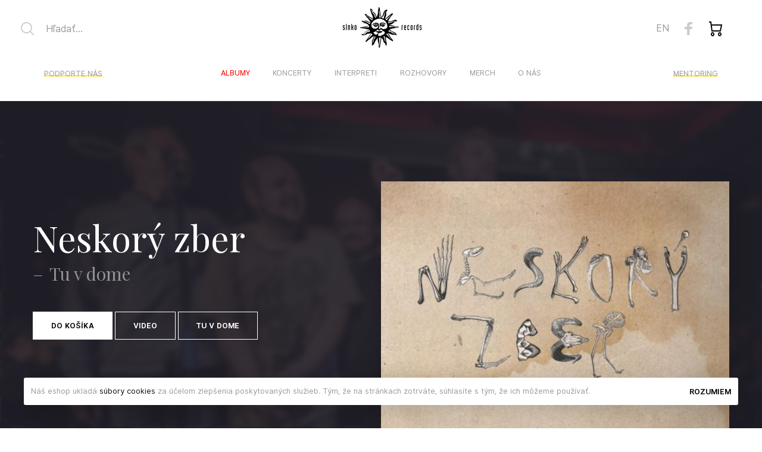

--- FILE ---
content_type: text/html; charset=UTF-8
request_url: https://www.slnkorecords.sk/tu-v-dome/neskory-zber
body_size: 8052
content:
<!doctype html>
<html class="no-js" lang="sk">

<head>
  <meta charset="utf-8"/>
  <meta http-equiv="x-ua-compatible" content="ie=edge">
  <meta name="viewport" content="width=device-width, initial-scale=1.0">
  <title>Slnko Records - Tu v dome: Neskorý zber</title>
  <meta name="description" content="Slovenské hudobné vydavateľstvo, ktoré sa orientuje na alternatívnu scénu. Nakupujte albumy, lístky na koncerty a sťahujte hudbu svojich obľúbených interpretov"/>

  <!--  META Tags -->
  <meta property="og:url" content="https://www.slnkorecords.sk/tu-v-dome/neskory-zber"/>
  <meta property="og:type" content="music.album"/>
  <meta property="og:title" content="Tu v dome: Neskorý zber">
  <meta property="og:description" content="Slovenské hudobné vydavateľstvo, ktoré sa orientuje na alternatívnu scénu. Nakupujte albumy, lístky na koncerty a sťahujte hudbu svojich obľúbených interpretov">
  <meta property="og:image" content="https://www.slnkorecords.sk/assets/img/albums/album_50@2x.jpg">
  <meta property="og:locale" content="sk_SK"/>

  <meta name="twitter:card" content="summary_large_image">
  <meta property="og:site_name" content="Slnko Records">
  <meta name="twitter:image:alt" content="Alt text for image">

  <!--  Favicons -->
  <link rel="apple-touch-icon" sizes="57x57" href="https://www.slnkorecords.sk/assets/img/favicon/apple-icon-57x57.png">
  <link rel="apple-touch-icon" sizes="60x60" href="https://www.slnkorecords.sk/assets/img/favicon/apple-icon-60x60.png">
  <link rel="apple-touch-icon" sizes="72x72" href="https://www.slnkorecords.sk/assets/img/favicon/apple-icon-72x72.png">
  <link rel="apple-touch-icon" sizes="76x76" href="https://www.slnkorecords.sk/assets/img/favicon/apple-icon-76x76.png">
  <link rel="apple-touch-icon" sizes="114x114" href="https://www.slnkorecords.sk/assets/img/favicon/apple-icon-114x114.png">
  <link rel="apple-touch-icon" sizes="120x120" href="https://www.slnkorecords.sk/assets/img/favicon/apple-icon-120x120.png">
  <link rel="apple-touch-icon" sizes="144x144" href="https://www.slnkorecords.sk/assets/img/favicon/apple-icon-144x144.png">
  <link rel="apple-touch-icon" sizes="152x152" href="https://www.slnkorecords.sk/assets/img/favicon/apple-icon-152x152.png">
  <link rel="apple-touch-icon" sizes="180x180" href="https://www.slnkorecords.sk/assets/img/favicon/apple-icon-180x180.png">
  <link rel="icon" type="image/png" sizes="192x192" href="https://www.slnkorecords.sk/assets/img/favicon/android-icon-192x192.png">
  <link rel="icon" type="image/png" sizes="32x32" href="https://www.slnkorecords.sk/assets/img/favicon/favicon-32x32.png">
  <link rel="icon" type="image/png" sizes="96x96" href="https://www.slnkorecords.sk/assets/img/favicon/favicon-96x96.png">
  <link rel="icon" type="image/png" sizes="16x16" href="https://www.slnkorecords.sk/assets/img/favicon/favicon-16x16.png">
  <link rel="manifest" href="https://www.slnkorecords.sk/assets/img/favicon/manifest.json">
  <meta name="msapplication-TileColor" content="#ffffff">
  <meta name="msapplication-TileImage" content="https://www.slnkorecords.sk/assets/img/favicon/ms-icon-144x144.png">
  <meta name="theme-color" content="#ffffff">
  <link rel="icon" href="https://www.slnkorecords.sk/assets/img/favicon/favicon.ico" type="image/x-icon">

  <!-- styles -->
  <link rel="stylesheet" href="https://www.slnkorecords.sk/assets/css/app.css?3.9.1.3">
  <link rel="stylesheet" href="https://www.slnkorecords.sk/assets/css/add.css?3.9.1.3">
  
  <!-- js -->
  <script src="https://code.jquery.com/jquery-2.2.4.min.js"></script>
  <script>
    var MY_COOKIE_LANG = 'sr_lang_preference';
  </script>
  
  <!-- structured data -->
      <script type="application/ld+json">
      {
    "@context": "http://schema.org",
    "@type": "MusicAlbum",
    "name": "Neskorý zber",
    "description": "Akustický antipop. Žiadne fňukanie o láske!\nAlbum v digipacku so Shootyho \"smrtkovým \" dizajnom.\nHudba: Laco Ďurko, Myfo, Shooty.Texty: ľudové, Ivan Krasko, Jaroslav Seifert, Christian Morgenstern, Shooty, Lyrik, Bene... Hrajú: Laco Ďurko – gitary, spev, kompozície, Michal Šulek (Myfo) – kontrabas, spev, Igor Guttler (Ozo) – bicie, Martin Šútovec (Shooty) - banjo, teremin, hlas, buzuki\nHostia: Lyrik a Bene (Modré hory) - rap, Miro Lago (Pressbureger Klezmer band) – klarinet, Juraj Hamar – gajdy, píšťaly, Shina (Longital) – spev, Andrew Hillard (Frank Winter) - spev, Marián Jaslovský (Modré hory, Quasimondo) – saxofón, flauta, Agnes Lovecká (Živé kvety) - husle, Milada Egrecká - spev a ďalší\nNahraté 2007 - 2008 v Studio B&amp;B v Bratislave, zvukový majster: František Petriska, Igor Baar",
    "datePublished": "2008-11-06",
    "albumReleaseType": "album",
    "numTracks": 12,
    "url": "https://www.slnkorecords.sk/tu-v-dome/neskory-zber",
    "image": "https://www.slnkorecords.sk/assets/img/albums/album_50@2x.jpg 2x",
    "byArtist": {
        "@type": "MusicGroup",
        "name": "Tu v dome",
        "url": "https://www.slnkorecords.sk/tu-v-dome"
    },
    "track": {
        "@type": "ItemList",
        "numberOfItems": 12,
        "itemListElement": [
            {
                "@type": "ListItem",
                "position": "1",
                "item": {
                    "@type": "MusicRecording",
                    "duration": "PT2M5S",
                    "name": "Umrem umrem"
                }
            },
            {
                "@type": "ListItem",
                "position": "2",
                "item": {
                    "@type": "MusicRecording",
                    "duration": "PT1M52S",
                    "name": "Šakali"
                }
            },
            {
                "@type": "ListItem",
                "position": "3",
                "item": {
                    "@type": "MusicRecording",
                    "duration": "PT3M33S",
                    "name": "Meluzína"
                }
            },
            {
                "@type": "ListItem",
                "position": "4",
                "item": {
                    "@type": "MusicRecording",
                    "duration": "PT2M36S",
                    "name": "Vosková svieca"
                }
            },
            {
                "@type": "ListItem",
                "position": "5",
                "item": {
                    "@type": "MusicRecording",
                    "duration": "PT0M33S",
                    "name": "Moháč"
                }
            },
            {
                "@type": "ListItem",
                "position": "6",
                "item": {
                    "@type": "MusicRecording",
                    "duration": "PT2M54S",
                    "name": "15 men"
                }
            },
            {
                "@type": "ListItem",
                "position": "7",
                "item": {
                    "@type": "MusicRecording",
                    "duration": "PT2M4S",
                    "name": "Ženička s praslicou"
                }
            },
            {
                "@type": "ListItem",
                "position": "8",
                "item": {
                    "@type": "MusicRecording",
                    "duration": "PT3M27S",
                    "name": "Rentgen"
                }
            },
            {
                "@type": "ListItem",
                "position": "9",
                "item": {
                    "@type": "MusicRecording",
                    "duration": "PT4M7S",
                    "name": "Príšerie"
                }
            },
            {
                "@type": "ListItem",
                "position": "10",
                "item": {
                    "@type": "MusicRecording",
                    "duration": "PT3M16S",
                    "name": "Hľa. luna bledá"
                }
            },
            {
                "@type": "ListItem",
                "position": "11",
                "item": {
                    "@type": "MusicRecording",
                    "duration": "PT2M36S",
                    "name": "Konvalinky"
                }
            },
            {
                "@type": "ListItem",
                "position": "12",
                "item": {
                    "@type": "MusicRecording",
                    "duration": "PT3M32S",
                    "name": "Hovnovieš"
                }
            }
        ]
    }
}
    </script>
  
  <!-- google & facebook analytics -->
      <!-- Google Tag Manager -->
    <script>(function (w, d, s, l, i) {
        w[l] = w[l] || [];
        w[l].push({
          'gtm.start':
            new Date().getTime(), event: 'gtm.js'
        });
        var f = d.getElementsByTagName(s)[0],
          j = d.createElement(s), dl = l != 'dataLayer' ? '&l=' + l : '';
        j.async = true;
        j.src =
          'https://www.googletagmanager.com/gtm.js?id=' + i + dl;
        f.parentNode.insertBefore(j, f);
      })(window, document, 'script', 'dataLayer', 'GTM-5DP7FTD');</script>
    <!-- End Google Tag Manager -->
  
  <!-- Facebook Messenger -->
  
</head>

<body>

<!-- Google Tag Manager (noscript) -->
<noscript>
  <iframe src="https://www.googletagmanager.com/ns.html?id=GTM-5DP7FTD"
          height="0" width="0" style="display:none;visibility:hidden"></iframe>
</noscript>
<!-- End Google Tag Manager (noscript) -->

<!--[if lte IE 9]>
  <div id="outdated" class="outdated-browser">
      <h3 class="headline">Váš prehliadač je zastaraný!</h3>
      <p>Ak chcete tento web zobraziť správne, <a id="btnUpdateBrowser" href="http://outdatedbrowser.com/" target="_blank">Aktualizujte svoj prehliadač </a></p>
      <p class="last"><a href="#" id="btnCloseUpdateBrowser" title="Close">&times;</a></p>
  </div>
<![endif]-->

<div class="off-canvas position-right" id="offCanvas" data-off-canvas data-auto-focus="false" data-transition="overlap">

  <!-- vertical navi -->
  <ul class="menu vertical">
    <li>
      <form class="navbar-search" id="search_form" action="" method="get">
        <div class="input-group">
          <div class="input-group-button">
            <button type="submit">
              <i class="icon icon-search"></i>
            </button>
          </div>
          <input type="text" id="search_box_v" class="input-group-field" placeholder="Hľadať ...">
        </div>
      </form>
    </li>
    <style type="text/css">
  .closer a {
    padding-left: 0.9rem !important;
    padding-right: 0.9rem !important;
  }

</style>

<li class="closer">
  <a href="https://www.slnkorecords.sk/albumy" class="active">
    Albumy  </a>
</li>

<li class="closer">
  <a href="https://koncerty.slnkorecords.sk/">
    Koncerty  </a>
</li>

<li class="closer">
  <a href="https://www.slnkorecords.sk/interpreti" >
    Interpreti  </a>
</li>

<li class="closer">
  <a href="https://www.slnkorecords.sk/blog/I" >
    Rozhovory  </a>
</li>

<li class="closer">
  <a href="https://www.slnkorecords.sk/merch" >
    Merch  </a>
</li>

<li class="closer about" style="position: relative">
  <a href="https://www.slnkorecords.sk/o-nas" >
    O nás  </a>
  <ul class="navi-second">
    <li class="navi-second-item">
      <a href="https://www.slnkorecords.sk/o-nas" >
        O nás      </a>
    </li>
    <li class="navi-second-item">
      <a href="https://www.slnkorecords.sk/kontakt" >
        Kontakt      </a>
    </li>
  </ul>
</li>

<li class="closer contact">
  <a href="https://www.slnkorecords.sk/kontakt" >
    Kontakt  </a>
</li>

    <li class="closer">
  <a href="https://www.slnkorecords.sk/podpora" >
    <span class="text-highlight">Podporte nás</span>
  </a>
</li>
    <li class="closer">
  <a href="https://www.slnkorecords.sk/mentoring" >
    <span class="text-highlight">Mentoring</span>
  </a>
</li>
  </ul>

  <hr>

  <div class="text-block">
    <h2 class="headline">Kontakt</h2>
    <ul class="menu vertical text-left">
      <li><a href="mailto:cd@slnkorecords.sk" class="text-underline">cd@slnkorecords.sk</a></li>
      <li><a href="https://www.facebook.com/slnko.records" target="_blank"><i class="icon-facebook-square"></i></a></li>
      <li class="top-lang">
      <a href="https://www.slnkorecords.sk/en/tu-v-dome/neskory-zber" data-lang="english">EN</a>
  </li>
    </ul>
  </div>

  <button class="close-button" aria-label="Close menu" type="button" data-close>
    <span aria-hidden="true">&times;</span>
  </button>

</div>

<!-- horizontal navi -->
<div id="main" class="off-canvas-content" data-off-canvas-content>

  <div class="top-bar" data-topbar>
    <div class="grid-container">
      <div class="grid-x grid-margin-x align-center">

        <!-- search -->
        <div class="auto medium-2 cell main-nav top-nav">
          <form action="" class="inputs-clean navbar-search">
            <div class="input-group">
              <div class="input-group-button">
                <button type="submit">
                  <i class="icon icon-search"></i>
                </button>
              </div>
              <input type="text" id="search_box" class="input-group-field" placeholder="Hľadať...">
            </div>
          </form>
          <ul class="menu align-left navi-x">
            <li class="closer">
  <a href="https://www.slnkorecords.sk/podpora" >
    <span class="text-highlight">Podporte nás</span>
  </a>
</li>
          </ul>
        </div>

        <!-- middle -->
        <div class="large-8 cell top-bar-title self-align-center">
          <div class="grid-x grid-margin-x align-middle">
            <div class="top-bar-logo-container auto expand cell  text-center">

              <a href="https://www.slnkorecords.sk/kosik" class="top-bar-cart">
                  <span class="bag-wrapper">
                    <i class="icon icon-cart" aria-describedby="shoppingBag"></i>
                                      </span>
              </a>

              <a href="https://www.slnkorecords.sk/" class="top-bar-logo">
                <img src="https://www.slnkorecords.sk/assets/img/slnkorecords-logo.png" srcset="https://www.slnkorecords.sk/assets/img/slnkorecords-logo@2x.png 2x" alt="Slnko records">
              </a>

              <button class="top-bar-toggle" type="button" data-toggle="offCanvas">
                <div class="hamburger"></div>
              </button>
            </div>

            <div class="auto small-12 expand cell main-nav">
              <ul class="menu align-center">
                <style type="text/css">
  .closer a {
    padding-left: 0.9rem !important;
    padding-right: 0.9rem !important;
  }

</style>

<li class="closer">
  <a href="https://www.slnkorecords.sk/albumy" class="active">
    Albumy  </a>
</li>

<li class="closer">
  <a href="https://koncerty.slnkorecords.sk/">
    Koncerty  </a>
</li>

<li class="closer">
  <a href="https://www.slnkorecords.sk/interpreti" >
    Interpreti  </a>
</li>

<li class="closer">
  <a href="https://www.slnkorecords.sk/blog/I" >
    Rozhovory  </a>
</li>

<li class="closer">
  <a href="https://www.slnkorecords.sk/merch" >
    Merch  </a>
</li>

<li class="closer about" style="position: relative">
  <a href="https://www.slnkorecords.sk/o-nas" >
    O nás  </a>
  <ul class="navi-second">
    <li class="navi-second-item">
      <a href="https://www.slnkorecords.sk/o-nas" >
        O nás      </a>
    </li>
    <li class="navi-second-item">
      <a href="https://www.slnkorecords.sk/kontakt" >
        Kontakt      </a>
    </li>
  </ul>
</li>

<li class="closer contact">
  <a href="https://www.slnkorecords.sk/kontakt" >
    Kontakt  </a>
</li>

              </ul>
            </div>
          </div>
        </div>

        <!-- right -->
        <div class=" medium-2 cell top-nav text-right">
          <ul class="menu align-right">
            <li class="top-lang">
      <a href="https://www.slnkorecords.sk/en/tu-v-dome/neskory-zber" data-lang="english">EN</a>
  </li>
            <li>
              <a href="https://www.facebook.com/slnko.records" target="_blank">
                <i class="icon icon-facebook"></i>
              </a>
            </li>
            <li>
              <a href="https://www.slnkorecords.sk/kosik">
                <i class="icon icon-cart" aria-describedby="shoppingBag"></i>
                              </a>
            </li>
          </ul>
          <ul class="menu align-right navi-x">
            <li class="closer">
              <li class="closer">
  <a href="https://www.slnkorecords.sk/mentoring" >
    <span class="text-highlight">Mentoring</span>
  </a>
</li>
            </li>
          </ul>
        </div>
      </div>
    </div>
  </div>

  <!-- search results -->
  <div id="live-search" class="search-container" style="opacity: 1; visibility: visible; display: none;">
    <div class="grid-container">
      <div class="grid-x grid-margin-x">

        <div class="cell medium-3 albumns">
          <h4 class="headline">Albumy</h4>
          <div id=live-search-albums>
          </div>
        </div>

        <div class="cell medium-3 interprets">
          <h4 class="headline">Interpreti</h4>
          <div id=live-search-interprets></div>
        </div>

        <div class="cell medium-3 concerts">
          <h4 class="headline">Koncerty</h4>
          <div id=live-search-concerts></div>
        </div>

        <div class="cell medium-3 albumns">
          <h4 class="headline">Merch</h4>
          <div id=live-search-products></div>
        </div>

      </div>

    </div>
  </div>

  <!-- content -->
  <!-- title, cover -->
<style>.bg-overlay::after {
    background-color: #22212a;
  }</style>
<section class="section bg bg-overlay hero-banner hero-album" style="background-image: url('https://www.slnkorecords.sk/assets/img/artistsbgr/artistbgr_7.jpg');">
  <div class="grid-container">
    <div class="content-wrapper grid-x grid-x-margin align-middle">

      <div class="cell medium-6">
        <h1 class="mb-0">Neskorý zber</h1>
        <h2 class="headline-dash">Tu v dome</h2>

        <!-- links -->
        <a href="#albums-offer" class="button secondary" style="" data-smooth-scroll>Do košíka</a>
                  <a href="#video" class="button ghost secondary" style="" data-smooth-scroll>Video</a>
                          <a href="https://www.slnkorecords.sk/tu-v-dome" style=";" class="button ghost secondary">Tu v dome</a>
        
        <!-- attributes -->
        <ul class="menu album-info" style="color: white; opacity: 0.7">
                      <li>12 pesničiek</li>
                                <li>33 min</li>
                    <li>6. november 2008</li>
          <li>SR 0028</li>
                  </ul>

      </div>

      <div class="cell medium-6 align-self-bottom">
        <figure class="album hero-album">
          <span class="album-cover-wrapper">
            <img src="https://www.slnkorecords.sk/assets/img/albums/album_50.jpg" srcset="https://www.slnkorecords.sk/assets/img/albums/album_50@2x.jpg 2x" class="album-cover"
                 alt="">
                          <div class="album-disc" style="background-image: url('https://www.slnkorecords.sk/assets/img/albums/album_50.jpg');"></div>
                      </span>
        </figure>
      </div>

    </div>
  </div>
</section>

<!-- desc, playlist -->
<section class="section page-article page-article--album">
  <div class="grid-container">
    <div class="grid-x grid-x-margin">
      <div class="cell medium-5 page-article__left">
        <span class="pre-headline">O albume</span>
        <h2 class="headline"></h2>
        <p>Akustický antipop. Žiadne fňukanie o láske!</p>
<p>Album v digipacku so Shootyho "smrtkovým " dizajnom.</p>
<p>Hudba: Laco Ďurko, Myfo, Shooty.<br>Texty: ľudové, Ivan Krasko, Jaroslav Seifert, Christian Morgenstern, Shooty, Lyrik, Bene... <br>Hrajú: Laco Ďurko – gitary, spev, kompozície, Michal Šulek (Myfo) – kontrabas, spev, Igor Guttler (Ozo) – bicie, Martin Šútovec (Shooty) - banjo, teremin, hlas, buzuki</p>
<p>Hostia: Lyrik a Bene (Modré hory) - rap, Miro Lago (Pressbureger Klezmer band) – klarinet, Juraj Hamar – gajdy, píšťaly, Shina (Longital) – spev, Andrew Hillard (Frank Winter) - spev, Marián Jaslovský (Modré hory, Quasimondo) – saxofón, flauta, Agnes Lovecká (Živé kvety) - husle, Milada Egrecká - spev a ďalší</p>
<p>Nahraté 2007 - 2008 v Studio B&amp;B v Bratislave, zvukový majster: František Petriska, Igor Baar</p>                      </div>
      <div class="cell medium-6 medium-offset-1 page-article__right">
        <h3 class="h4">Playlist</h3>
                  <ul class="track-list on-white">

      <li class="track">
      <span class="track-number" style="vertical-align: top; margin-top: -0.25em">01</span> 
      <span style="max-width: 15em; display: inline-block">Umrem umrem</span>
              <audio id="audio-498" controls="controls" preload="none">
          <source type="audio/mpeg" src="https://www.slnkorecords.sk/download_sample/50/01 Tu v dome - Umrem umrem - Ukazka.mp3">
        </audio>
        <button class="play play_button" data-id="498" title="ukážka"></button>
                    <span class="length">00:02:05</span>
          </li>
      <li class="track">
      <span class="track-number" style="vertical-align: top; margin-top: -0.25em">02</span> 
      <span style="max-width: 15em; display: inline-block">Šakali</span>
              <audio id="audio-499" controls="controls" preload="none">
          <source type="audio/mpeg" src="https://www.slnkorecords.sk/download_sample/50/02 Tu v dome - Sakali - Ukazka.mp3">
        </audio>
        <button class="play play_button" data-id="499" title="ukážka"></button>
                    <span class="length">00:01:52</span>
          </li>
      <li class="track">
      <span class="track-number" style="vertical-align: top; margin-top: -0.25em">03</span> 
      <span style="max-width: 15em; display: inline-block">Meluzína</span>
              <audio id="audio-500" controls="controls" preload="none">
          <source type="audio/mpeg" src="https://www.slnkorecords.sk/download_sample/50/03 Tu v dome - Meluzina - Ukazka.mp3">
        </audio>
        <button class="play play_button" data-id="500" title="ukážka"></button>
                    <span class="length">00:03:33</span>
          </li>
      <li class="track">
      <span class="track-number" style="vertical-align: top; margin-top: -0.25em">04</span> 
      <span style="max-width: 15em; display: inline-block">Vosková svieca</span>
              <audio id="audio-501" controls="controls" preload="none">
          <source type="audio/mpeg" src="https://www.slnkorecords.sk/download_sample/50/04 Tu v dome - Voskova svieca - Ukazka.mp3">
        </audio>
        <button class="play play_button" data-id="501" title="ukážka"></button>
                    <span class="length">00:02:36</span>
          </li>
      <li class="track">
      <span class="track-number" style="vertical-align: top; margin-top: -0.25em">05</span> 
      <span style="max-width: 15em; display: inline-block">Moháč</span>
              <audio id="audio-502" controls="controls" preload="none">
          <source type="audio/mpeg" src="https://www.slnkorecords.sk/download_sample/50/05 Tu v dome - Mohac - Ukazka.mp3">
        </audio>
        <button class="play play_button" data-id="502" title="ukážka"></button>
                    <span class="length">00:00:33</span>
          </li>
      <li class="track">
      <span class="track-number" style="vertical-align: top; margin-top: -0.25em">06</span> 
      <span style="max-width: 15em; display: inline-block">15 men</span>
              <audio id="audio-503" controls="controls" preload="none">
          <source type="audio/mpeg" src="https://www.slnkorecords.sk/download_sample/50/06 Tu v dome - 15 men - Ukazka.mp3">
        </audio>
        <button class="play play_button" data-id="503" title="ukážka"></button>
                    <span class="length">00:02:54</span>
          </li>
      <li class="track">
      <span class="track-number" style="vertical-align: top; margin-top: -0.25em">07</span> 
      <span style="max-width: 15em; display: inline-block">Ženička s praslicou</span>
              <audio id="audio-504" controls="controls" preload="none">
          <source type="audio/mpeg" src="https://www.slnkorecords.sk/download_sample/50/07 Tu v dome - Zenicka s praslicou - Ukazka.mp3">
        </audio>
        <button class="play play_button" data-id="504" title="ukážka"></button>
                    <span class="length">00:02:04</span>
          </li>
      <li class="track">
      <span class="track-number" style="vertical-align: top; margin-top: -0.25em">08</span> 
      <span style="max-width: 15em; display: inline-block">Rentgen</span>
              <audio id="audio-505" controls="controls" preload="none">
          <source type="audio/mpeg" src="https://www.slnkorecords.sk/download_sample/50/08 Tu v dome - Rentgen - Ukazka.mp3">
        </audio>
        <button class="play play_button" data-id="505" title="ukážka"></button>
                    <span class="length">00:03:27</span>
          </li>
      <li class="track">
      <span class="track-number" style="vertical-align: top; margin-top: -0.25em">09</span> 
      <span style="max-width: 15em; display: inline-block">Príšerie</span>
              <audio id="audio-506" controls="controls" preload="none">
          <source type="audio/mpeg" src="https://www.slnkorecords.sk/download_sample/50/09 Tu v dome - Priserie - Ukazka.mp3">
        </audio>
        <button class="play play_button" data-id="506" title="ukážka"></button>
                    <span class="length">00:04:07</span>
          </li>
      <li class="track">
      <span class="track-number" style="vertical-align: top; margin-top: -0.25em">10</span> 
      <span style="max-width: 15em; display: inline-block">Hľa. luna bledá</span>
              <audio id="audio-507" controls="controls" preload="none">
          <source type="audio/mpeg" src="https://www.slnkorecords.sk/download_sample/50/10 Tu v dome - Hla. luna bleda - Ukazka.mp3">
        </audio>
        <button class="play play_button" data-id="507" title="ukážka"></button>
                    <span class="length">00:03:16</span>
          </li>
      <li class="track">
      <span class="track-number" style="vertical-align: top; margin-top: -0.25em">11</span> 
      <span style="max-width: 15em; display: inline-block">Konvalinky</span>
              <audio id="audio-508" controls="controls" preload="none">
          <source type="audio/mpeg" src="https://www.slnkorecords.sk/download_sample/50/11 Tu v dome - Konvalinky - Ukazka.mp3">
        </audio>
        <button class="play play_button" data-id="508" title="ukážka"></button>
                    <span class="length">00:02:36</span>
          </li>
      <li class="track">
      <span class="track-number" style="vertical-align: top; margin-top: -0.25em">12</span> 
      <span style="max-width: 15em; display: inline-block">Hovnovieš</span>
              <audio id="audio-509" controls="controls" preload="none">
          <source type="audio/mpeg" src="https://www.slnkorecords.sk/download_sample/50/12 Tu v dome - Hovnovies - Ukazka.mp3">
        </audio>
        <button class="play play_button" data-id="509" title="ukážka"></button>
                    <span class="length">00:03:32</span>
          </li>
  
</ul>              </div>
    </div>
  </div>
</section>

<!-- offer (types) -->
<section id="albums-offer" class="section bg bg-black pb-60 section-pull" style="background-image: url('');">
  <div class="grid-container">
    <div class="grid-x grid-x-margin">
      <div class="cell auto">
        <h2 class="section-headline">Naša ponuka</h2>
      </div>
    </div>

    <!-- internal -->
    <div class="grid-x grid-margin-x align-center">
              <div class="cell small-10 medium-6 large-3">
          <a
            style="opacity: 0.5; cursor: default"                        class="card card--album"          >
            <div class="card-wrapper">

                            <figure class="album">
              <span class="album-cover-wrapper">
                <img src="https://www.slnkorecords.sk/assets/img/albums/album_50_small.jpg" srcset="https://www.slnkorecords.sk/assets/img/albums/album_50_small@2x.jpg 2x"
                     class="album-cover" alt="">
                                  <div class="album-disc" style="background-image: url('https://www.slnkorecords.sk/assets/img/albums/album_50_small.jpg');"></div>
                              </span>
              </figure>

                            <div class="card-section">
                                <p class="type card-offer-name" data-price-type="M">CD</p>
                <p class="card-offer-desc">compact disc <br>+ MP3 & PDF booklet</p>
                <p class="price" style="margin-top: .6rem">
                  30,00&nbsp;&euro; a viac                                  </p>
              </div>

                            <div class="button">vypredané</div>

            </div>
          </a>
                  </div>
              <div class="cell small-10 medium-6 large-3">
          <a
                        href="https://www.slnkorecords.sk/kosik/3/50"            class="card card--album"          >
            <div class="card-wrapper">

                            <figure class="album">
              <span class="album-cover-wrapper">
                <img src="https://www.slnkorecords.sk/assets/img/albums/album_50_small.jpg" srcset="https://www.slnkorecords.sk/assets/img/albums/album_50_small@2x.jpg 2x"
                     class="album-cover" alt="">
                                  <div class="album-disc" style="background-image: url('https://www.slnkorecords.sk/assets/img/albums/album_50_small.jpg');"></div>
                              </span>
              </figure>

                            <div class="card-section">
                                <p class="type card-offer-name" data-price-type="F">MP3 (320kbps)</p>
                <p class="card-offer-desc">digitálny download<br> + PDF booklet</p>
                <p class="price" style="margin-top: .6rem">
                  5,00&nbsp;&euro;                                  </p>
              </div>

                            <div class="button">Do košíka</div>

            </div>
          </a>
                  </div>
      
      <!-- comments -->
                </div>

    <!-- external -->
      </div>
</section>

<!-- quotes -->

<!-- discount with -->

<!-- Ďalšie albumy interpreta -->
    <section id="musician-albums" class="section" style="">
    <div class="grid-container">
      <div class="grid-x grid-x-margin">
        <div class="cell auto">
          <h2 class="section-headline">Ďalšie albumy interpreta</h2>
        </div>
      </div>
      <div class="grid-x grid-margin-x">
                  <div class="small-6 medium-3 cell">
            
<a href="https://www.slnkorecords.sk/tu-v-dome/protichodne-chute">

  <figure class="album" >

    
          <span class="album-cover-wrapper">
        <img src="https://www.slnkorecords.sk/assets/img/albums/album_125_home.jpg" srcset="https://www.slnkorecords.sk/assets/img/albums/album_125_home@2x.jpg 2x" class="album-cover" alt="">
                  <div class="album-disc" style="background-image: url('https://www.slnkorecords.sk/assets/img/albums/album_125_home.jpg');"></div>
                              </span>
    
    <figcaption>
      <span class="album-name">Protichodné chute</span>
      <span>Tu v dome</span>
                        </figcaption>

  </figure>

</a>
          </div>
                  <div class="small-6 medium-3 cell">
            
<a href="https://www.slnkorecords.sk/tu-v-dome/nazivo-a-na-smrt">

  <figure class="album" >

    
          <span class="album-cover-wrapper">
        <img src="https://www.slnkorecords.sk/assets/img/albums/album_72_home.jpg" srcset="https://www.slnkorecords.sk/assets/img/albums/album_72_home@2x.jpg 2x" class="album-cover" alt="">
                  <div class="album-disc" style="background-image: url('https://www.slnkorecords.sk/assets/img/albums/album_72_home.jpg');"></div>
                              </span>
    
    <figcaption>
      <span class="album-name">Naživo a na smrť</span>
      <span>Tu v dome</span>
                        </figcaption>

  </figure>

</a>
          </div>
                  <div class="small-6 medium-3 cell">
            
<a href="https://www.slnkorecords.sk/tu-v-dome/naposledy">

  <figure class="album" >

    
          <span class="album-cover-wrapper">
        <img src="https://www.slnkorecords.sk/assets/img/albums/album_54_home.jpg" srcset="https://www.slnkorecords.sk/assets/img/albums/album_54_home@2x.jpg 2x" class="album-cover" alt="">
                  <div class="album-disc" style="background-image: url('https://www.slnkorecords.sk/assets/img/albums/album_54_home.jpg');"></div>
                              </span>
    
    <figcaption>
      <span class="album-name">Naposledy</span>
      <span>Tu v dome</span>
                        </figcaption>

  </figure>

</a>
          </div>
                  <div class="small-6 medium-3 cell">
            
<a href="https://www.slnkorecords.sk/tu-v-dome/nechod-proti-noci">

  <figure class="album" >

    
          <span class="album-cover-wrapper">
        <img src="https://www.slnkorecords.sk/assets/img/albums/album_10_home.jpg" srcset="https://www.slnkorecords.sk/assets/img/albums/album_10_home@2x.jpg 2x" class="album-cover" alt="">
                  <div class="album-disc" style="background-image: url('https://www.slnkorecords.sk/assets/img/albums/album_10_home.jpg');"></div>
                              </span>
    
    <figcaption>
      <span class="album-name">Nechod proti noci</span>
      <span>Tu v dome</span>
                        </figcaption>

  </figure>

</a>
          </div>
              </div>
    </div>
  </section>
<!-- video -->
    <section id="video" class="section bg bg-black pb-60" style="background-image: url('https://www.slnkorecords.sk/assets/img/bg/bg-interpreti.jpg');">
    <div class="grid-container">
      <div class="grid-x grid-x-margin">
        <div class="cell auto text-center">
          <h2 class="section-headline">Videoklipy</h2>
        </div>
      </div>
    </div>
    <div id="video-carousel" class="carousel carousel-video">
              <div class="carousel-cell">
          <a href="https://vids.myspace.com/index.cfm?fuseaction=vids.individual&videoid=52438139">Tu v Dome - Šakali</a><br/><object width="425px" height="360px" ><param name="allowFullScreen" value="true"/><param name="movie" value="https://mediaservices.myspace.com/services/media/embed.aspx/m=52438139,t=1,mt=video"/><embed src="https://mediaservices.myspace.com/services/media/embed.aspx/m=52438139,t=1,mt=video" width="425" height="360" allowFullScreen="true" type="application/x-shockwave-flash"></embed></object>        </div>
          </div>
      </section>  
<script type="text/javascript">

  if (window.matchMedia('(min-width: 40em)').matches) {
    $('.img-desc-under-playlist').each(function () {
      const $tl = $('.track-list').length ? $('.track-list') : $('.track-list-empty');
      $(this).css('left', $tl.position().left).css('top', $tl.position().top + $tl.height() + 20);
      $tl.css('height', $tl.height() + $(this).height());
    });
  }

</script>

  <footer class="footer section">

    <div class="grid-container">
      <div class="grid-x gid-margin-x">
        <div class="cell small-12 medium-4 small-order-1 medium-order-1">
          <a href="/">
            <img src="https://www.slnkorecords.sk/assets/img/slnkorecords-logo.png" class="mr-20 mb-25" srcset="https://www.slnkorecords.sk/assets/img/slnkorecords-logo@2x.png 2x" alt="Slnko records">
          </a>
          <p class="muted">20 rokov fungovania, viac ako 170 vydaných titulov a cesta od vlastnoručnej výroby albumov pre spriatelených hudobníkov k jednej z najrešpekto&shy;vanejších hudobných značiek v Česko-Slovensku.</p>
          <ul class="list-vertical footer__payments mt-20">
            <li><img src="https://www.slnkorecords.sk/assets/img/icons/icon-visa.svg" alt="Visa"></li>
            <li><img src="https://www.slnkorecords.sk/assets/img/icons/icon-mastercard.svg" alt="Mastercard"></li>
            <li>
              <img src="https://www.slnkorecords.sk/assets/img/icons/paypal-small.jpg" srcset="https://www.slnkorecords.sk/assets/img/icons/paypal-small@2x.jpg 2x" alt="Paypal">
            </li>
            <li>
              <a href="https://www.tatrabanka.sk/sk/business/ucty-platby/prijimanie-platieb/tatrapay/" target="_blank">
                <img src="https://www.slnkorecords.sk/assets/img/icons/tatra-pay-small.jpg" srcset="https://www.slnkorecords.sk/assets/img/icons/tatra-pay-small@2x.jpg 2x" alt="Tatrapay">
              </a>
            </li>
          </ul>
        </div>
        <div class="cell small-6 medium-2 medium-offset-2 small-order-4 medium-order-2">
          <h4>Hudba</h4>
          <ul class="footer__menu">
            <li><a href="https://www.slnkorecords.sk/zlavy">     Zľavy až 40%</a></li>
            <li><a href="https://www.slnkorecords.sk/interpreti">Interpreti</a></li>
            <li><a href="https://www.slnkorecords.sk/albumy">    Albumy</a></li>
            <li><a href="https://www.slnkorecords.sk/katalog">   Katalóg</a></li>
            <li><a href="https://www.slnkorecords.sk/koncerty">  Koncerty</a></li>
          </ul>
        </div>
        <div class="cell small-6 medium-2 small-order-3 medium-order-3">
          <h4>O nás</h4>
          <ul class="footer__menu">
            <li><a href="https://www.slnkorecords.sk/o-nas">                  O nás</a>
            </li>
            <li>
              <a href="https://www.slnkorecords.sk/aktualne">              Aktuálne</a>
            </li>
                        <li>
              <a href="https://www.slnkorecords.sk/podpora/pracovna">Pracovňa</a>,
              <a href="https://www.slnkorecords.sk/podpora/podcastovna">Podcastovňa</a>
            </li>
            <li><a href="https://www.slnkorecords.sk/obchodne-podmienky">    Obchodné podmienky</a>
            </li>
            <li>
              <a href="https://www.slnkorecords.sk/ochrana-osobnych-udajov">Ochrana osobných údajov</a>
            </li>
          </ul>
        </div>
        <div class="cell small-12 medium-2 small-order-2 medium-order-4">
          <h4>Kontakty</h4>
          <ul class="footer__menu">
            <li>
              <a href="https://www.slnkorecords.sk/o-nas#newsletter"> Newsletter</a>
            </li>
            <li><a href="https://www.slnkorecords.sk/kontakt#predajne">Predajne</a>
            </li>
            <li><a href="https://www.slnkorecords.sk/dar">Dar</a></li>
            <li><a href="mailto:cd@slnkorecords.sk" class="text-underline">cd@slnkorecords.sk</a></li>
            <li class="absolute-right" style="padding-left: 1em">
              <a href="https://www.facebook.com/slnko.records/" target="_blank">
                <i class="icon-facebook-square"></i>
              </a>
            </li>
          </ul>
        </div>
      </div>
    </div>
  </footer>

</div>

<!-- offset content -->
<div class="ticker-wrapper">

  <!-- message -->
  
  <!-- ticker bar -->
  
  <!-- cookie bar -->
  <div id="eucookielaw" class="ticker">
    <div class="ticker-content">
      <p>Náš eshop ukladá        <a href="https://www.slnkorecords.sk/obchodne-podmienky">súbory cookies</a> za účelom zlepšenia poskytovaných služieb. Tým, že na stránkach zotrváte, súhlasíte s tým, že ich môžeme používať.      </p>
    </div>
    <button type="button" name="ticker-close" class="ticker-close" id="removecookie">Rozumiem</button>
  </div>

</div>

<!-- tickets overlay -->
<div class="reveal fast bounceIn" id="buyTicket" data-reveal data-close-on-click="true" data-animation-in="scale-in-up" data-animation-out="fade-out">

        <div id="ticket_map_overlay" class="reveal-content">
      <button class="close-button" data-close aria-label="Close reveal" type="button">
        <i class="icon-close"></i>
      </button>
      <div id="ticket_map_overlay_map"></div>
    </div>

        <div class="reveal-preview bg bg-overlay" style="background-image: url('https://www.slnkorecords.sk/assets/img/temporary/reveal.jpg');"></div>

        <div class="reveal-content" id="ticket_content">
      <h2 class="h3 text-center" style="margin-bottom: 1rem">Lístky na koncert</h2>
      <h4 class="headline" style="text-align: center"></h4>
      <div class="error_msg"></div>
      <table class="shop-table">
        <tbody>
          <tr>
            <td class="product-name">
              <strong id="eo-title"></strong>
              <span class="description" id="eo-desc"></span>
            </td>
            <td class="quantity">
              <input type="number" class="qty" step="1" min="0" max="" id="eo-qty" value="1" title="Kusov" size="4" pattern="[0-9]*" inputmode="numeric">&nbsp;ks
              &nbsp;&times;&nbsp;
              <span class="product-price-amount">
                <span id="eo-price-F"></span>
                <span id="eo-price-M">
                  <input class="price" min="" max="" title="Vaša cena" pattern="[0-9]*" style="text-align: right">&nbsp;€
                  <span id="eo-price-desc">(<span id="eo-price"></span> a viac)</span>
                </span>
              </span>
            </td>
          </tr>
        </tbody>
      </table>
      <div class="text-center mt-50">
        <a id="eo-url" href="" class="button small mb-0">Pridať do košíka</a>
      </div>
      <button class="close-button" data-close aria-label="Close reveal" type="button">
        <i class="icon-close"></i>
      </button>
    </div>

        <div class="reveal-content" id="flexprice_content">
      <h2 class="h3 text-center" style="margin-bottom: 1rem">Zadaj svoju cenu</h2>
      <h4 class="headline" style="text-align: center"></h4>
      <div class="error_msg"></div>
      <table class="shop-table">
        <tbody>
          <tr>
            <td class="product-name">
              <strong id="eo-title"></strong>
              <span class="description" id="eo-desc"></span>
            </td>
            <td class="quantity">
              <input class="price" min="" max="" title="Vaša cena" pattern="[0-9]*" style="text-align: right">&nbsp;€ <span id="eo-price-desc">(<span id="eo-price"></span> a viac)</span>
            </td>
          </tr>
        </tbody>
      </table>
      <div class="text-center mt-50">
        <a id="eo-url" class="button small mb-0">Pridať do košíka</a>
      </div>
      <button class="close-button" data-close aria-label="Close reveal" type="button">
        <i class="icon-close"></i>
      </button>
    </div>

  </div>


  <script src="https://www.slnkorecords.sk/assets/js/app.js?3.9.1.3"></script>
<script type="text/javascript" src="https://www.slnkorecords.sk/assets/js/add.js?3.9.1.3"></script>

</body>

</html>


--- FILE ---
content_type: text/css
request_url: https://www.slnkorecords.sk/assets/css/app.css?3.9.1.3
body_size: 24558
content:
@charset "UTF-8";@import url(https://fonts.googleapis.com/css?family=Playfair+Display:400,900);@media print,screen and (min-width:40em){.reveal,.reveal.large,.reveal.small,.reveal.tiny{right:auto;left:auto;margin:0 auto}}/*! normalize-scss | MIT/GPLv2 License | bit.ly/normalize-scss */html{font-family:sans-serif;line-height:1.15;-ms-text-size-adjust:100%;-webkit-text-size-adjust:100%}body{margin:0}article,aside,footer,header,nav,section{display:block}h1{font-size:2em;margin:.67em 0}figcaption,figure{display:block}figure{margin:1em 40px}hr{box-sizing:content-box;height:0;overflow:visible}main{display:block}pre{font-family:monospace,monospace;font-size:1em}a{background-color:transparent;-webkit-text-decoration-skip:objects}a:active,a:hover{outline-width:0}abbr[title]{border-bottom:none;text-decoration:underline;text-decoration:underline dotted}b,strong{font-weight:inherit}b,strong{font-weight:bolder}code,kbd,samp{font-family:monospace,monospace;font-size:1em}dfn{font-style:italic}mark{background-color:#ff0;color:#000}small{font-size:80%}sub,sup{font-size:75%;line-height:0;position:relative;vertical-align:baseline}sub{bottom:-.25em}sup{top:-.5em}audio,video{display:inline-block}audio:not([controls]){display:none;height:0}img{border-style:none}svg:not(:root){overflow:hidden}button,input,optgroup,select,textarea{font-family:sans-serif;font-size:100%;line-height:1.15;margin:0}button{overflow:visible}button,select{text-transform:none}[type=reset],[type=submit],button,html [type=button]{-webkit-appearance:button}[type=button]::-moz-focus-inner,[type=reset]::-moz-focus-inner,[type=submit]::-moz-focus-inner,button::-moz-focus-inner{border-style:none;padding:0}[type=button]:-moz-focusring,[type=reset]:-moz-focusring,[type=submit]:-moz-focusring,button:-moz-focusring{outline:1px dotted ButtonText}input{overflow:visible}[type=checkbox],[type=radio]{box-sizing:border-box;padding:0}[type=number]::-webkit-inner-spin-button,[type=number]::-webkit-outer-spin-button{height:auto}[type=search]{-webkit-appearance:textfield;outline-offset:-2px}[type=search]::-webkit-search-cancel-button,[type=search]::-webkit-search-decoration{-webkit-appearance:none}::-webkit-file-upload-button{-webkit-appearance:button;font:inherit}fieldset{border:1px solid silver;margin:0 2px;padding:.35em .625em .75em}legend{box-sizing:border-box;display:table;max-width:100%;padding:0;color:inherit;white-space:normal}progress{display:inline-block;vertical-align:baseline}textarea{overflow:auto}details{display:block}summary{display:list-item}menu{display:block}canvas{display:inline-block}template{display:none}[hidden]{display:none}.foundation-mq{font-family:"small=0em&medium=40em&large=64em&xlarge=75em&xxlarge=90em"}html{box-sizing:border-box;font-size:100%}*,::after,::before{box-sizing:inherit}body{margin:0;padding:0;background:#fff;font-family:"Inter UI",Helvetica,Roboto,Arial,sans-serif;font-weight:400;line-height:1.5;color:#9c9b9e;-webkit-font-smoothing:antialiased;-moz-osx-font-smoothing:grayscale}img{display:inline-block;vertical-align:middle;max-width:100%;height:auto;-ms-interpolation-mode:bicubic}textarea{height:auto;min-height:50px;border-radius:0}select{box-sizing:border-box;width:100%;border-radius:0}.map_canvas embed,.map_canvas img,.map_canvas object,.mqa-display embed,.mqa-display img,.mqa-display object{max-width:none!important}button{padding:0;-webkit-appearance:none;-moz-appearance:none;appearance:none;border:0;border-radius:0;background:0 0;line-height:1;cursor:auto}[data-whatinput=mouse] button{outline:0}pre{overflow:auto}button,input,optgroup,select,textarea{font-family:inherit}.is-visible{display:block!important}.is-hidden{display:none!important}.grid-container{padding-right:.625rem;padding-left:.625rem;max-width:75rem;margin:0 auto}@media print,screen and (min-width:40em){.grid-container{padding-right:.9375rem;padding-left:.9375rem}}.grid-container.fluid{padding-right:.625rem;padding-left:.625rem;max-width:100%;margin:0 auto}@media print,screen and (min-width:40em){.grid-container.fluid{padding-right:.9375rem;padding-left:.9375rem}}.grid-container.full{padding-right:0;padding-left:0;max-width:100%;margin:0 auto}.grid-x{display:-webkit-flex;display:-ms-flexbox;display:flex;-webkit-flex-flow:row wrap;-ms-flex-flow:row wrap;flex-flow:row wrap}.cell{-webkit-flex:0 0 auto;-ms-flex:0 0 auto;flex:0 0 auto;min-height:0;min-width:0;width:100%}.cell.auto{-webkit-flex:1 1 0px;-ms-flex:1 1 0px;flex:1 1 0px}.cell.shrink{-webkit-flex:0 0 auto;-ms-flex:0 0 auto;flex:0 0 auto}.grid-x>.auto{width:auto}.grid-x>.shrink{width:auto}.grid-x>.small-1,.grid-x>.small-10,.grid-x>.small-11,.grid-x>.small-12,.grid-x>.small-2,.grid-x>.small-3,.grid-x>.small-4,.grid-x>.small-5,.grid-x>.small-6,.grid-x>.small-7,.grid-x>.small-8,.grid-x>.small-9,.grid-x>.small-full,.grid-x>.small-shrink{-webkit-flex-basis:auto;-ms-flex-preferred-size:auto;flex-basis:auto}@media print,screen and (min-width:40em){.grid-x>.medium-1,.grid-x>.medium-10,.grid-x>.medium-11,.grid-x>.medium-12,.grid-x>.medium-2,.grid-x>.medium-3,.grid-x>.medium-4,.grid-x>.medium-5,.grid-x>.medium-6,.grid-x>.medium-7,.grid-x>.medium-8,.grid-x>.medium-9,.grid-x>.medium-full,.grid-x>.medium-shrink{-webkit-flex-basis:auto;-ms-flex-preferred-size:auto;flex-basis:auto}}@media print,screen and (min-width:64em){.grid-x>.large-1,.grid-x>.large-10,.grid-x>.large-11,.grid-x>.large-12,.grid-x>.large-2,.grid-x>.large-3,.grid-x>.large-4,.grid-x>.large-5,.grid-x>.large-6,.grid-x>.large-7,.grid-x>.large-8,.grid-x>.large-9,.grid-x>.large-full,.grid-x>.large-shrink{-webkit-flex-basis:auto;-ms-flex-preferred-size:auto;flex-basis:auto}}.grid-x>.small-1{width:8.33333%}.grid-x>.small-2{width:16.66667%}.grid-x>.small-3{width:25%}.grid-x>.small-4{width:33.33333%}.grid-x>.small-5{width:41.66667%}.grid-x>.small-6{width:50%}.grid-x>.small-7{width:58.33333%}.grid-x>.small-8{width:66.66667%}.grid-x>.small-9{width:75%}.grid-x>.small-10{width:83.33333%}.grid-x>.small-11{width:91.66667%}.grid-x>.small-12{width:100%}@media print,screen and (min-width:40em){.grid-x>.medium-auto{-webkit-flex:1 1 0px;-ms-flex:1 1 0px;flex:1 1 0px;width:auto}.grid-x>.medium-shrink{-webkit-flex:0 0 auto;-ms-flex:0 0 auto;flex:0 0 auto;width:auto}.grid-x>.medium-1{width:8.33333%}.grid-x>.medium-2{width:16.66667%}.grid-x>.medium-3{width:25%}.grid-x>.medium-4{width:33.33333%}.grid-x>.medium-5{width:41.66667%}.grid-x>.medium-6{width:50%}.grid-x>.medium-7{width:58.33333%}.grid-x>.medium-8{width:66.66667%}.grid-x>.medium-9{width:75%}.grid-x>.medium-10{width:83.33333%}.grid-x>.medium-11{width:91.66667%}.grid-x>.medium-12{width:100%}}@media print,screen and (min-width:64em){.grid-x>.large-auto{-webkit-flex:1 1 0px;-ms-flex:1 1 0px;flex:1 1 0px;width:auto}.grid-x>.large-shrink{-webkit-flex:0 0 auto;-ms-flex:0 0 auto;flex:0 0 auto;width:auto}.grid-x>.large-1{width:8.33333%}.grid-x>.large-2{width:16.66667%}.grid-x>.large-3{width:25%}.grid-x>.large-4{width:33.33333%}.grid-x>.large-5{width:41.66667%}.grid-x>.large-6{width:50%}.grid-x>.large-7{width:58.33333%}.grid-x>.large-8{width:66.66667%}.grid-x>.large-9{width:75%}.grid-x>.large-10{width:83.33333%}.grid-x>.large-11{width:91.66667%}.grid-x>.large-12{width:100%}}.grid-margin-x:not(.grid-x)>.cell{width:auto}.grid-margin-y:not(.grid-y)>.cell{height:auto}.grid-margin-x{margin-left:-.625rem;margin-right:-.625rem}@media print,screen and (min-width:40em){.grid-margin-x{margin-left:-.9375rem;margin-right:-.9375rem}}.grid-margin-x>.cell{width:calc(100% - 1.25rem);margin-left:.625rem;margin-right:.625rem}@media print,screen and (min-width:40em){.grid-margin-x>.cell{width:calc(100% - 1.875rem);margin-left:.9375rem;margin-right:.9375rem}}.grid-margin-x>.auto{width:auto}.grid-margin-x>.shrink{width:auto}.grid-margin-x>.small-1{width:calc(8.33333% - 1.25rem)}.grid-margin-x>.small-2{width:calc(16.66667% - 1.25rem)}.grid-margin-x>.small-3{width:calc(25% - 1.25rem)}.grid-margin-x>.small-4{width:calc(33.33333% - 1.25rem)}.grid-margin-x>.small-5{width:calc(41.66667% - 1.25rem)}.grid-margin-x>.small-6{width:calc(50% - 1.25rem)}.grid-margin-x>.small-7{width:calc(58.33333% - 1.25rem)}.grid-margin-x>.small-8{width:calc(66.66667% - 1.25rem)}.grid-margin-x>.small-9{width:calc(75% - 1.25rem)}.grid-margin-x>.small-10{width:calc(83.33333% - 1.25rem)}.grid-margin-x>.small-11{width:calc(91.66667% - 1.25rem)}.grid-margin-x>.small-12{width:calc(100% - 1.25rem)}@media print,screen and (min-width:40em){.grid-margin-x>.auto{width:auto}.grid-margin-x>.shrink{width:auto}.grid-margin-x>.small-1{width:calc(8.33333% - 1.875rem)}.grid-margin-x>.small-2{width:calc(16.66667% - 1.875rem)}.grid-margin-x>.small-3{width:calc(25% - 1.875rem)}.grid-margin-x>.small-4{width:calc(33.33333% - 1.875rem)}.grid-margin-x>.small-5{width:calc(41.66667% - 1.875rem)}.grid-margin-x>.small-6{width:calc(50% - 1.875rem)}.grid-margin-x>.small-7{width:calc(58.33333% - 1.875rem)}.grid-margin-x>.small-8{width:calc(66.66667% - 1.875rem)}.grid-margin-x>.small-9{width:calc(75% - 1.875rem)}.grid-margin-x>.small-10{width:calc(83.33333% - 1.875rem)}.grid-margin-x>.small-11{width:calc(91.66667% - 1.875rem)}.grid-margin-x>.small-12{width:calc(100% - 1.875rem)}.grid-margin-x>.medium-auto{width:auto}.grid-margin-x>.medium-shrink{width:auto}.grid-margin-x>.medium-1{width:calc(8.33333% - 1.875rem)}.grid-margin-x>.medium-2{width:calc(16.66667% - 1.875rem)}.grid-margin-x>.medium-3{width:calc(25% - 1.875rem)}.grid-margin-x>.medium-4{width:calc(33.33333% - 1.875rem)}.grid-margin-x>.medium-5{width:calc(41.66667% - 1.875rem)}.grid-margin-x>.medium-6{width:calc(50% - 1.875rem)}.grid-margin-x>.medium-7{width:calc(58.33333% - 1.875rem)}.grid-margin-x>.medium-8{width:calc(66.66667% - 1.875rem)}.grid-margin-x>.medium-9{width:calc(75% - 1.875rem)}.grid-margin-x>.medium-10{width:calc(83.33333% - 1.875rem)}.grid-margin-x>.medium-11{width:calc(91.66667% - 1.875rem)}.grid-margin-x>.medium-12{width:calc(100% - 1.875rem)}}@media print,screen and (min-width:64em){.grid-margin-x>.large-auto{width:auto}.grid-margin-x>.large-shrink{width:auto}.grid-margin-x>.large-1{width:calc(8.33333% - 1.875rem)}.grid-margin-x>.large-2{width:calc(16.66667% - 1.875rem)}.grid-margin-x>.large-3{width:calc(25% - 1.875rem)}.grid-margin-x>.large-4{width:calc(33.33333% - 1.875rem)}.grid-margin-x>.large-5{width:calc(41.66667% - 1.875rem)}.grid-margin-x>.large-6{width:calc(50% - 1.875rem)}.grid-margin-x>.large-7{width:calc(58.33333% - 1.875rem)}.grid-margin-x>.large-8{width:calc(66.66667% - 1.875rem)}.grid-margin-x>.large-9{width:calc(75% - 1.875rem)}.grid-margin-x>.large-10{width:calc(83.33333% - 1.875rem)}.grid-margin-x>.large-11{width:calc(91.66667% - 1.875rem)}.grid-margin-x>.large-12{width:calc(100% - 1.875rem)}}.grid-padding-x .grid-padding-x{margin-right:-.625rem;margin-left:-.625rem}@media print,screen and (min-width:40em){.grid-padding-x .grid-padding-x{margin-right:-.9375rem;margin-left:-.9375rem}}.grid-container:not(.full)>.grid-padding-x{margin-right:-.625rem;margin-left:-.625rem}@media print,screen and (min-width:40em){.grid-container:not(.full)>.grid-padding-x{margin-right:-.9375rem;margin-left:-.9375rem}}.grid-padding-x>.cell{padding-right:.625rem;padding-left:.625rem}@media print,screen and (min-width:40em){.grid-padding-x>.cell{padding-right:.9375rem;padding-left:.9375rem}}.small-up-1>.cell{width:100%}.small-up-2>.cell{width:50%}.small-up-3>.cell{width:33.33333%}.small-up-4>.cell{width:25%}.small-up-5>.cell{width:20%}.small-up-6>.cell{width:16.66667%}.small-up-7>.cell{width:14.28571%}.small-up-8>.cell{width:12.5%}@media print,screen and (min-width:40em){.medium-up-1>.cell{width:100%}.medium-up-2>.cell{width:50%}.medium-up-3>.cell{width:33.33333%}.medium-up-4>.cell{width:25%}.medium-up-5>.cell{width:20%}.medium-up-6>.cell{width:16.66667%}.medium-up-7>.cell{width:14.28571%}.medium-up-8>.cell{width:12.5%}}@media print,screen and (min-width:64em){.large-up-1>.cell{width:100%}.large-up-2>.cell{width:50%}.large-up-3>.cell{width:33.33333%}.large-up-4>.cell{width:25%}.large-up-5>.cell{width:20%}.large-up-6>.cell{width:16.66667%}.large-up-7>.cell{width:14.28571%}.large-up-8>.cell{width:12.5%}}.grid-margin-x.small-up-1>.cell{width:calc(100% - 1.25rem)}.grid-margin-x.small-up-2>.cell{width:calc(50% - 1.25rem)}.grid-margin-x.small-up-3>.cell{width:calc(33.33333% - 1.25rem)}.grid-margin-x.small-up-4>.cell{width:calc(25% - 1.25rem)}.grid-margin-x.small-up-5>.cell{width:calc(20% - 1.25rem)}.grid-margin-x.small-up-6>.cell{width:calc(16.66667% - 1.25rem)}.grid-margin-x.small-up-7>.cell{width:calc(14.28571% - 1.25rem)}.grid-margin-x.small-up-8>.cell{width:calc(12.5% - 1.25rem)}@media print,screen and (min-width:40em){.grid-margin-x.small-up-1>.cell{width:calc(100% - 1.25rem)}.grid-margin-x.small-up-2>.cell{width:calc(50% - 1.25rem)}.grid-margin-x.small-up-3>.cell{width:calc(33.33333% - 1.25rem)}.grid-margin-x.small-up-4>.cell{width:calc(25% - 1.25rem)}.grid-margin-x.small-up-5>.cell{width:calc(20% - 1.25rem)}.grid-margin-x.small-up-6>.cell{width:calc(16.66667% - 1.25rem)}.grid-margin-x.small-up-7>.cell{width:calc(14.28571% - 1.25rem)}.grid-margin-x.small-up-8>.cell{width:calc(12.5% - 1.25rem)}.grid-margin-x.medium-up-1>.cell{width:calc(100% - 1.875rem)}.grid-margin-x.medium-up-2>.cell{width:calc(50% - 1.875rem)}.grid-margin-x.medium-up-3>.cell{width:calc(33.33333% - 1.875rem)}.grid-margin-x.medium-up-4>.cell{width:calc(25% - 1.875rem)}.grid-margin-x.medium-up-5>.cell{width:calc(20% - 1.875rem)}.grid-margin-x.medium-up-6>.cell{width:calc(16.66667% - 1.875rem)}.grid-margin-x.medium-up-7>.cell{width:calc(14.28571% - 1.875rem)}.grid-margin-x.medium-up-8>.cell{width:calc(12.5% - 1.875rem)}}@media print,screen and (min-width:64em){.grid-margin-x.large-up-1>.cell{width:calc(100% - 1.875rem)}.grid-margin-x.large-up-2>.cell{width:calc(50% - 1.875rem)}.grid-margin-x.large-up-3>.cell{width:calc(33.33333% - 1.875rem)}.grid-margin-x.large-up-4>.cell{width:calc(25% - 1.875rem)}.grid-margin-x.large-up-5>.cell{width:calc(20% - 1.875rem)}.grid-margin-x.large-up-6>.cell{width:calc(16.66667% - 1.875rem)}.grid-margin-x.large-up-7>.cell{width:calc(14.28571% - 1.875rem)}.grid-margin-x.large-up-8>.cell{width:calc(12.5% - 1.875rem)}}.small-margin-collapse{margin-right:0;margin-left:0}.small-margin-collapse>.cell{margin-right:0;margin-left:0}.small-margin-collapse>.small-1{width:8.33333%}.small-margin-collapse>.small-2{width:16.66667%}.small-margin-collapse>.small-3{width:25%}.small-margin-collapse>.small-4{width:33.33333%}.small-margin-collapse>.small-5{width:41.66667%}.small-margin-collapse>.small-6{width:50%}.small-margin-collapse>.small-7{width:58.33333%}.small-margin-collapse>.small-8{width:66.66667%}.small-margin-collapse>.small-9{width:75%}.small-margin-collapse>.small-10{width:83.33333%}.small-margin-collapse>.small-11{width:91.66667%}.small-margin-collapse>.small-12{width:100%}@media print,screen and (min-width:40em){.small-margin-collapse>.medium-1{width:8.33333%}.small-margin-collapse>.medium-2{width:16.66667%}.small-margin-collapse>.medium-3{width:25%}.small-margin-collapse>.medium-4{width:33.33333%}.small-margin-collapse>.medium-5{width:41.66667%}.small-margin-collapse>.medium-6{width:50%}.small-margin-collapse>.medium-7{width:58.33333%}.small-margin-collapse>.medium-8{width:66.66667%}.small-margin-collapse>.medium-9{width:75%}.small-margin-collapse>.medium-10{width:83.33333%}.small-margin-collapse>.medium-11{width:91.66667%}.small-margin-collapse>.medium-12{width:100%}}@media print,screen and (min-width:64em){.small-margin-collapse>.large-1{width:8.33333%}.small-margin-collapse>.large-2{width:16.66667%}.small-margin-collapse>.large-3{width:25%}.small-margin-collapse>.large-4{width:33.33333%}.small-margin-collapse>.large-5{width:41.66667%}.small-margin-collapse>.large-6{width:50%}.small-margin-collapse>.large-7{width:58.33333%}.small-margin-collapse>.large-8{width:66.66667%}.small-margin-collapse>.large-9{width:75%}.small-margin-collapse>.large-10{width:83.33333%}.small-margin-collapse>.large-11{width:91.66667%}.small-margin-collapse>.large-12{width:100%}}.small-padding-collapse{margin-right:0;margin-left:0}.small-padding-collapse>.cell{padding-right:0;padding-left:0}@media print,screen and (min-width:40em){.medium-margin-collapse{margin-right:0;margin-left:0}.medium-margin-collapse>.cell{margin-right:0;margin-left:0}}@media print,screen and (min-width:40em){.medium-margin-collapse>.small-1{width:8.33333%}.medium-margin-collapse>.small-2{width:16.66667%}.medium-margin-collapse>.small-3{width:25%}.medium-margin-collapse>.small-4{width:33.33333%}.medium-margin-collapse>.small-5{width:41.66667%}.medium-margin-collapse>.small-6{width:50%}.medium-margin-collapse>.small-7{width:58.33333%}.medium-margin-collapse>.small-8{width:66.66667%}.medium-margin-collapse>.small-9{width:75%}.medium-margin-collapse>.small-10{width:83.33333%}.medium-margin-collapse>.small-11{width:91.66667%}.medium-margin-collapse>.small-12{width:100%}}@media print,screen and (min-width:40em){.medium-margin-collapse>.medium-1{width:8.33333%}.medium-margin-collapse>.medium-2{width:16.66667%}.medium-margin-collapse>.medium-3{width:25%}.medium-margin-collapse>.medium-4{width:33.33333%}.medium-margin-collapse>.medium-5{width:41.66667%}.medium-margin-collapse>.medium-6{width:50%}.medium-margin-collapse>.medium-7{width:58.33333%}.medium-margin-collapse>.medium-8{width:66.66667%}.medium-margin-collapse>.medium-9{width:75%}.medium-margin-collapse>.medium-10{width:83.33333%}.medium-margin-collapse>.medium-11{width:91.66667%}.medium-margin-collapse>.medium-12{width:100%}}@media print,screen and (min-width:64em){.medium-margin-collapse>.large-1{width:8.33333%}.medium-margin-collapse>.large-2{width:16.66667%}.medium-margin-collapse>.large-3{width:25%}.medium-margin-collapse>.large-4{width:33.33333%}.medium-margin-collapse>.large-5{width:41.66667%}.medium-margin-collapse>.large-6{width:50%}.medium-margin-collapse>.large-7{width:58.33333%}.medium-margin-collapse>.large-8{width:66.66667%}.medium-margin-collapse>.large-9{width:75%}.medium-margin-collapse>.large-10{width:83.33333%}.medium-margin-collapse>.large-11{width:91.66667%}.medium-margin-collapse>.large-12{width:100%}}@media print,screen and (min-width:40em){.medium-padding-collapse{margin-right:0;margin-left:0}.medium-padding-collapse>.cell{padding-right:0;padding-left:0}}@media print,screen and (min-width:64em){.large-margin-collapse{margin-right:0;margin-left:0}.large-margin-collapse>.cell{margin-right:0;margin-left:0}}@media print,screen and (min-width:64em){.large-margin-collapse>.small-1{width:8.33333%}.large-margin-collapse>.small-2{width:16.66667%}.large-margin-collapse>.small-3{width:25%}.large-margin-collapse>.small-4{width:33.33333%}.large-margin-collapse>.small-5{width:41.66667%}.large-margin-collapse>.small-6{width:50%}.large-margin-collapse>.small-7{width:58.33333%}.large-margin-collapse>.small-8{width:66.66667%}.large-margin-collapse>.small-9{width:75%}.large-margin-collapse>.small-10{width:83.33333%}.large-margin-collapse>.small-11{width:91.66667%}.large-margin-collapse>.small-12{width:100%}}@media print,screen and (min-width:64em){.large-margin-collapse>.medium-1{width:8.33333%}.large-margin-collapse>.medium-2{width:16.66667%}.large-margin-collapse>.medium-3{width:25%}.large-margin-collapse>.medium-4{width:33.33333%}.large-margin-collapse>.medium-5{width:41.66667%}.large-margin-collapse>.medium-6{width:50%}.large-margin-collapse>.medium-7{width:58.33333%}.large-margin-collapse>.medium-8{width:66.66667%}.large-margin-collapse>.medium-9{width:75%}.large-margin-collapse>.medium-10{width:83.33333%}.large-margin-collapse>.medium-11{width:91.66667%}.large-margin-collapse>.medium-12{width:100%}}@media print,screen and (min-width:64em){.large-margin-collapse>.large-1{width:8.33333%}.large-margin-collapse>.large-2{width:16.66667%}.large-margin-collapse>.large-3{width:25%}.large-margin-collapse>.large-4{width:33.33333%}.large-margin-collapse>.large-5{width:41.66667%}.large-margin-collapse>.large-6{width:50%}.large-margin-collapse>.large-7{width:58.33333%}.large-margin-collapse>.large-8{width:66.66667%}.large-margin-collapse>.large-9{width:75%}.large-margin-collapse>.large-10{width:83.33333%}.large-margin-collapse>.large-11{width:91.66667%}.large-margin-collapse>.large-12{width:100%}}@media print,screen and (min-width:64em){.large-padding-collapse{margin-right:0;margin-left:0}.large-padding-collapse>.cell{padding-right:0;padding-left:0}}.small-offset-0{margin-left:0}.grid-margin-x>.small-offset-0{margin-left:calc(0% + .625rem)}.small-offset-1{margin-left:8.33333%}.grid-margin-x>.small-offset-1{margin-left:calc(8.33333% + .625rem)}.small-offset-2{margin-left:16.66667%}.grid-margin-x>.small-offset-2{margin-left:calc(16.66667% + .625rem)}.small-offset-3{margin-left:25%}.grid-margin-x>.small-offset-3{margin-left:calc(25% + .625rem)}.small-offset-4{margin-left:33.33333%}.grid-margin-x>.small-offset-4{margin-left:calc(33.33333% + .625rem)}.small-offset-5{margin-left:41.66667%}.grid-margin-x>.small-offset-5{margin-left:calc(41.66667% + .625rem)}.small-offset-6{margin-left:50%}.grid-margin-x>.small-offset-6{margin-left:calc(50% + .625rem)}.small-offset-7{margin-left:58.33333%}.grid-margin-x>.small-offset-7{margin-left:calc(58.33333% + .625rem)}.small-offset-8{margin-left:66.66667%}.grid-margin-x>.small-offset-8{margin-left:calc(66.66667% + .625rem)}.small-offset-9{margin-left:75%}.grid-margin-x>.small-offset-9{margin-left:calc(75% + .625rem)}.small-offset-10{margin-left:83.33333%}.grid-margin-x>.small-offset-10{margin-left:calc(83.33333% + .625rem)}.small-offset-11{margin-left:91.66667%}.grid-margin-x>.small-offset-11{margin-left:calc(91.66667% + .625rem)}@media print,screen and (min-width:40em){.medium-offset-0{margin-left:0}.grid-margin-x>.medium-offset-0{margin-left:calc(0% + .9375rem)}.medium-offset-1{margin-left:8.33333%}.grid-margin-x>.medium-offset-1{margin-left:calc(8.33333% + .9375rem)}.medium-offset-2{margin-left:16.66667%}.grid-margin-x>.medium-offset-2{margin-left:calc(16.66667% + .9375rem)}.medium-offset-3{margin-left:25%}.grid-margin-x>.medium-offset-3{margin-left:calc(25% + .9375rem)}.medium-offset-4{margin-left:33.33333%}.grid-margin-x>.medium-offset-4{margin-left:calc(33.33333% + .9375rem)}.medium-offset-5{margin-left:41.66667%}.grid-margin-x>.medium-offset-5{margin-left:calc(41.66667% + .9375rem)}.medium-offset-6{margin-left:50%}.grid-margin-x>.medium-offset-6{margin-left:calc(50% + .9375rem)}.medium-offset-7{margin-left:58.33333%}.grid-margin-x>.medium-offset-7{margin-left:calc(58.33333% + .9375rem)}.medium-offset-8{margin-left:66.66667%}.grid-margin-x>.medium-offset-8{margin-left:calc(66.66667% + .9375rem)}.medium-offset-9{margin-left:75%}.grid-margin-x>.medium-offset-9{margin-left:calc(75% + .9375rem)}.medium-offset-10{margin-left:83.33333%}.grid-margin-x>.medium-offset-10{margin-left:calc(83.33333% + .9375rem)}.medium-offset-11{margin-left:91.66667%}.grid-margin-x>.medium-offset-11{margin-left:calc(91.66667% + .9375rem)}}@media print,screen and (min-width:64em){.large-offset-0{margin-left:0}.grid-margin-x>.large-offset-0{margin-left:calc(0% + .9375rem)}.large-offset-1{margin-left:8.33333%}.grid-margin-x>.large-offset-1{margin-left:calc(8.33333% + .9375rem)}.large-offset-2{margin-left:16.66667%}.grid-margin-x>.large-offset-2{margin-left:calc(16.66667% + .9375rem)}.large-offset-3{margin-left:25%}.grid-margin-x>.large-offset-3{margin-left:calc(25% + .9375rem)}.large-offset-4{margin-left:33.33333%}.grid-margin-x>.large-offset-4{margin-left:calc(33.33333% + .9375rem)}.large-offset-5{margin-left:41.66667%}.grid-margin-x>.large-offset-5{margin-left:calc(41.66667% + .9375rem)}.large-offset-6{margin-left:50%}.grid-margin-x>.large-offset-6{margin-left:calc(50% + .9375rem)}.large-offset-7{margin-left:58.33333%}.grid-margin-x>.large-offset-7{margin-left:calc(58.33333% + .9375rem)}.large-offset-8{margin-left:66.66667%}.grid-margin-x>.large-offset-8{margin-left:calc(66.66667% + .9375rem)}.large-offset-9{margin-left:75%}.grid-margin-x>.large-offset-9{margin-left:calc(75% + .9375rem)}.large-offset-10{margin-left:83.33333%}.grid-margin-x>.large-offset-10{margin-left:calc(83.33333% + .9375rem)}.large-offset-11{margin-left:91.66667%}.grid-margin-x>.large-offset-11{margin-left:calc(91.66667% + .9375rem)}}.grid-y{display:-webkit-flex;display:-ms-flexbox;display:flex;-webkit-flex-flow:column nowrap;-ms-flex-flow:column nowrap;flex-flow:column nowrap}.grid-y>.cell{width:auto}.grid-y>.auto{height:auto}.grid-y>.shrink{height:auto}.grid-y>.small-1,.grid-y>.small-10,.grid-y>.small-11,.grid-y>.small-12,.grid-y>.small-2,.grid-y>.small-3,.grid-y>.small-4,.grid-y>.small-5,.grid-y>.small-6,.grid-y>.small-7,.grid-y>.small-8,.grid-y>.small-9,.grid-y>.small-full,.grid-y>.small-shrink{-webkit-flex-basis:auto;-ms-flex-preferred-size:auto;flex-basis:auto}@media print,screen and (min-width:40em){.grid-y>.medium-1,.grid-y>.medium-10,.grid-y>.medium-11,.grid-y>.medium-12,.grid-y>.medium-2,.grid-y>.medium-3,.grid-y>.medium-4,.grid-y>.medium-5,.grid-y>.medium-6,.grid-y>.medium-7,.grid-y>.medium-8,.grid-y>.medium-9,.grid-y>.medium-full,.grid-y>.medium-shrink{-webkit-flex-basis:auto;-ms-flex-preferred-size:auto;flex-basis:auto}}@media print,screen and (min-width:64em){.grid-y>.large-1,.grid-y>.large-10,.grid-y>.large-11,.grid-y>.large-12,.grid-y>.large-2,.grid-y>.large-3,.grid-y>.large-4,.grid-y>.large-5,.grid-y>.large-6,.grid-y>.large-7,.grid-y>.large-8,.grid-y>.large-9,.grid-y>.large-full,.grid-y>.large-shrink{-webkit-flex-basis:auto;-ms-flex-preferred-size:auto;flex-basis:auto}}.grid-y>.small-1{height:8.33333%}.grid-y>.small-2{height:16.66667%}.grid-y>.small-3{height:25%}.grid-y>.small-4{height:33.33333%}.grid-y>.small-5{height:41.66667%}.grid-y>.small-6{height:50%}.grid-y>.small-7{height:58.33333%}.grid-y>.small-8{height:66.66667%}.grid-y>.small-9{height:75%}.grid-y>.small-10{height:83.33333%}.grid-y>.small-11{height:91.66667%}.grid-y>.small-12{height:100%}@media print,screen and (min-width:40em){.grid-y>.medium-auto{-webkit-flex:1 1 0px;-ms-flex:1 1 0px;flex:1 1 0px;height:auto}.grid-y>.medium-shrink{height:auto}.grid-y>.medium-1{height:8.33333%}.grid-y>.medium-2{height:16.66667%}.grid-y>.medium-3{height:25%}.grid-y>.medium-4{height:33.33333%}.grid-y>.medium-5{height:41.66667%}.grid-y>.medium-6{height:50%}.grid-y>.medium-7{height:58.33333%}.grid-y>.medium-8{height:66.66667%}.grid-y>.medium-9{height:75%}.grid-y>.medium-10{height:83.33333%}.grid-y>.medium-11{height:91.66667%}.grid-y>.medium-12{height:100%}}@media print,screen and (min-width:64em){.grid-y>.large-auto{-webkit-flex:1 1 0px;-ms-flex:1 1 0px;flex:1 1 0px;height:auto}.grid-y>.large-shrink{height:auto}.grid-y>.large-1{height:8.33333%}.grid-y>.large-2{height:16.66667%}.grid-y>.large-3{height:25%}.grid-y>.large-4{height:33.33333%}.grid-y>.large-5{height:41.66667%}.grid-y>.large-6{height:50%}.grid-y>.large-7{height:58.33333%}.grid-y>.large-8{height:66.66667%}.grid-y>.large-9{height:75%}.grid-y>.large-10{height:83.33333%}.grid-y>.large-11{height:91.66667%}.grid-y>.large-12{height:100%}}.grid-padding-y .grid-padding-y{margin-top:-.625rem;margin-bottom:-.625rem}@media print,screen and (min-width:40em){.grid-padding-y .grid-padding-y{margin-top:-.9375rem;margin-bottom:-.9375rem}}.grid-padding-y>.cell{padding-top:.625rem;padding-bottom:.625rem}@media print,screen and (min-width:40em){.grid-padding-y>.cell{padding-top:.9375rem;padding-bottom:.9375rem}}.grid-margin-y{margin-top:-.625rem;margin-bottom:-.625rem}@media print,screen and (min-width:40em){.grid-margin-y{margin-top:-.9375rem;margin-bottom:-.9375rem}}.grid-margin-y>.cell{height:calc(100% - 1.25rem);margin-top:.625rem;margin-bottom:.625rem}@media print,screen and (min-width:40em){.grid-margin-y>.cell{height:calc(100% - 1.875rem);margin-top:.9375rem;margin-bottom:.9375rem}}.grid-margin-y>.auto{height:auto}.grid-margin-y>.shrink{height:auto}.grid-margin-y>.small-1{height:calc(8.33333% - 1.25rem)}.grid-margin-y>.small-2{height:calc(16.66667% - 1.25rem)}.grid-margin-y>.small-3{height:calc(25% - 1.25rem)}.grid-margin-y>.small-4{height:calc(33.33333% - 1.25rem)}.grid-margin-y>.small-5{height:calc(41.66667% - 1.25rem)}.grid-margin-y>.small-6{height:calc(50% - 1.25rem)}.grid-margin-y>.small-7{height:calc(58.33333% - 1.25rem)}.grid-margin-y>.small-8{height:calc(66.66667% - 1.25rem)}.grid-margin-y>.small-9{height:calc(75% - 1.25rem)}.grid-margin-y>.small-10{height:calc(83.33333% - 1.25rem)}.grid-margin-y>.small-11{height:calc(91.66667% - 1.25rem)}.grid-margin-y>.small-12{height:calc(100% - 1.25rem)}@media print,screen and (min-width:40em){.grid-margin-y>.auto{height:auto}.grid-margin-y>.shrink{height:auto}.grid-margin-y>.small-1{height:calc(8.33333% - 1.875rem)}.grid-margin-y>.small-2{height:calc(16.66667% - 1.875rem)}.grid-margin-y>.small-3{height:calc(25% - 1.875rem)}.grid-margin-y>.small-4{height:calc(33.33333% - 1.875rem)}.grid-margin-y>.small-5{height:calc(41.66667% - 1.875rem)}.grid-margin-y>.small-6{height:calc(50% - 1.875rem)}.grid-margin-y>.small-7{height:calc(58.33333% - 1.875rem)}.grid-margin-y>.small-8{height:calc(66.66667% - 1.875rem)}.grid-margin-y>.small-9{height:calc(75% - 1.875rem)}.grid-margin-y>.small-10{height:calc(83.33333% - 1.875rem)}.grid-margin-y>.small-11{height:calc(91.66667% - 1.875rem)}.grid-margin-y>.small-12{height:calc(100% - 1.875rem)}.grid-margin-y>.medium-auto{height:auto}.grid-margin-y>.medium-shrink{height:auto}.grid-margin-y>.medium-1{height:calc(8.33333% - 1.875rem)}.grid-margin-y>.medium-2{height:calc(16.66667% - 1.875rem)}.grid-margin-y>.medium-3{height:calc(25% - 1.875rem)}.grid-margin-y>.medium-4{height:calc(33.33333% - 1.875rem)}.grid-margin-y>.medium-5{height:calc(41.66667% - 1.875rem)}.grid-margin-y>.medium-6{height:calc(50% - 1.875rem)}.grid-margin-y>.medium-7{height:calc(58.33333% - 1.875rem)}.grid-margin-y>.medium-8{height:calc(66.66667% - 1.875rem)}.grid-margin-y>.medium-9{height:calc(75% - 1.875rem)}.grid-margin-y>.medium-10{height:calc(83.33333% - 1.875rem)}.grid-margin-y>.medium-11{height:calc(91.66667% - 1.875rem)}.grid-margin-y>.medium-12{height:calc(100% - 1.875rem)}}@media print,screen and (min-width:64em){.grid-margin-y>.large-auto{height:auto}.grid-margin-y>.large-shrink{height:auto}.grid-margin-y>.large-1{height:calc(8.33333% - 1.875rem)}.grid-margin-y>.large-2{height:calc(16.66667% - 1.875rem)}.grid-margin-y>.large-3{height:calc(25% - 1.875rem)}.grid-margin-y>.large-4{height:calc(33.33333% - 1.875rem)}.grid-margin-y>.large-5{height:calc(41.66667% - 1.875rem)}.grid-margin-y>.large-6{height:calc(50% - 1.875rem)}.grid-margin-y>.large-7{height:calc(58.33333% - 1.875rem)}.grid-margin-y>.large-8{height:calc(66.66667% - 1.875rem)}.grid-margin-y>.large-9{height:calc(75% - 1.875rem)}.grid-margin-y>.large-10{height:calc(83.33333% - 1.875rem)}.grid-margin-y>.large-11{height:calc(91.66667% - 1.875rem)}.grid-margin-y>.large-12{height:calc(100% - 1.875rem)}}.grid-frame{overflow:hidden;position:relative;-webkit-flex-wrap:nowrap;-ms-flex-wrap:nowrap;flex-wrap:nowrap;-webkit-align-items:stretch;-ms-flex-align:stretch;align-items:stretch;width:100vw}.cell .grid-frame{width:100%}.cell-block{overflow-x:auto;max-width:100%;-webkit-overflow-scrolling:touch;-ms-overflow-stype:-ms-autohiding-scrollbar}.cell-block-y{overflow-y:auto;max-height:100%;-webkit-overflow-scrolling:touch;-ms-overflow-stype:-ms-autohiding-scrollbar}.cell-block-container{display:-webkit-flex;display:-ms-flexbox;display:flex;-webkit-flex-direction:column;-ms-flex-direction:column;flex-direction:column;max-height:100%}.cell-block-container>.grid-x{max-height:100%;-webkit-flex-wrap:nowrap;-ms-flex-wrap:nowrap;flex-wrap:nowrap}@media print,screen and (min-width:40em){.medium-grid-frame{overflow:hidden;position:relative;-webkit-flex-wrap:nowrap;-ms-flex-wrap:nowrap;flex-wrap:nowrap;-webkit-align-items:stretch;-ms-flex-align:stretch;align-items:stretch;width:100vw}.cell .medium-grid-frame{width:100%}.medium-cell-block{overflow-x:auto;max-width:100%;-webkit-overflow-scrolling:touch;-ms-overflow-stype:-ms-autohiding-scrollbar}.medium-cell-block-container{display:-webkit-flex;display:-ms-flexbox;display:flex;-webkit-flex-direction:column;-ms-flex-direction:column;flex-direction:column;max-height:100%}.medium-cell-block-container>.grid-x{max-height:100%;-webkit-flex-wrap:nowrap;-ms-flex-wrap:nowrap;flex-wrap:nowrap}.medium-cell-block-y{overflow-y:auto;max-height:100%;-webkit-overflow-scrolling:touch;-ms-overflow-stype:-ms-autohiding-scrollbar}}@media print,screen and (min-width:64em){.large-grid-frame{overflow:hidden;position:relative;-webkit-flex-wrap:nowrap;-ms-flex-wrap:nowrap;flex-wrap:nowrap;-webkit-align-items:stretch;-ms-flex-align:stretch;align-items:stretch;width:100vw}.cell .large-grid-frame{width:100%}.large-cell-block{overflow-x:auto;max-width:100%;-webkit-overflow-scrolling:touch;-ms-overflow-stype:-ms-autohiding-scrollbar}.large-cell-block-container{display:-webkit-flex;display:-ms-flexbox;display:flex;-webkit-flex-direction:column;-ms-flex-direction:column;flex-direction:column;max-height:100%}.large-cell-block-container>.grid-x{max-height:100%;-webkit-flex-wrap:nowrap;-ms-flex-wrap:nowrap;flex-wrap:nowrap}.large-cell-block-y{overflow-y:auto;max-height:100%;-webkit-overflow-scrolling:touch;-ms-overflow-stype:-ms-autohiding-scrollbar}}.grid-y.grid-frame{width:auto;overflow:hidden;position:relative;-webkit-flex-wrap:nowrap;-ms-flex-wrap:nowrap;flex-wrap:nowrap;-webkit-align-items:stretch;-ms-flex-align:stretch;align-items:stretch;height:100vh}@media print,screen and (min-width:40em){.grid-y.medium-grid-frame{width:auto;overflow:hidden;position:relative;-webkit-flex-wrap:nowrap;-ms-flex-wrap:nowrap;flex-wrap:nowrap;-webkit-align-items:stretch;-ms-flex-align:stretch;align-items:stretch;height:100vh}}@media print,screen and (min-width:64em){.grid-y.large-grid-frame{width:auto;overflow:hidden;position:relative;-webkit-flex-wrap:nowrap;-ms-flex-wrap:nowrap;flex-wrap:nowrap;-webkit-align-items:stretch;-ms-flex-align:stretch;align-items:stretch;height:100vh}}.cell .grid-y.grid-frame{height:100%}@media print,screen and (min-width:40em){.cell .grid-y.medium-grid-frame{height:100%}}@media print,screen and (min-width:64em){.cell .grid-y.large-grid-frame{height:100%}}.grid-margin-y{margin-top:-.625rem;margin-bottom:-.625rem}@media print,screen and (min-width:40em){.grid-margin-y{margin-top:-.9375rem;margin-bottom:-.9375rem}}.grid-margin-y>.cell{height:calc(100% - 1.25rem);margin-top:.625rem;margin-bottom:.625rem}@media print,screen and (min-width:40em){.grid-margin-y>.cell{height:calc(100% - 1.875rem);margin-top:.9375rem;margin-bottom:.9375rem}}.grid-margin-y>.auto{height:auto}.grid-margin-y>.shrink{height:auto}.grid-margin-y>.small-1{height:calc(8.33333% - 1.25rem)}.grid-margin-y>.small-2{height:calc(16.66667% - 1.25rem)}.grid-margin-y>.small-3{height:calc(25% - 1.25rem)}.grid-margin-y>.small-4{height:calc(33.33333% - 1.25rem)}.grid-margin-y>.small-5{height:calc(41.66667% - 1.25rem)}.grid-margin-y>.small-6{height:calc(50% - 1.25rem)}.grid-margin-y>.small-7{height:calc(58.33333% - 1.25rem)}.grid-margin-y>.small-8{height:calc(66.66667% - 1.25rem)}.grid-margin-y>.small-9{height:calc(75% - 1.25rem)}.grid-margin-y>.small-10{height:calc(83.33333% - 1.25rem)}.grid-margin-y>.small-11{height:calc(91.66667% - 1.25rem)}.grid-margin-y>.small-12{height:calc(100% - 1.25rem)}@media print,screen and (min-width:40em){.grid-margin-y>.auto{height:auto}.grid-margin-y>.shrink{height:auto}.grid-margin-y>.small-1{height:calc(8.33333% - 1.875rem)}.grid-margin-y>.small-2{height:calc(16.66667% - 1.875rem)}.grid-margin-y>.small-3{height:calc(25% - 1.875rem)}.grid-margin-y>.small-4{height:calc(33.33333% - 1.875rem)}.grid-margin-y>.small-5{height:calc(41.66667% - 1.875rem)}.grid-margin-y>.small-6{height:calc(50% - 1.875rem)}.grid-margin-y>.small-7{height:calc(58.33333% - 1.875rem)}.grid-margin-y>.small-8{height:calc(66.66667% - 1.875rem)}.grid-margin-y>.small-9{height:calc(75% - 1.875rem)}.grid-margin-y>.small-10{height:calc(83.33333% - 1.875rem)}.grid-margin-y>.small-11{height:calc(91.66667% - 1.875rem)}.grid-margin-y>.small-12{height:calc(100% - 1.875rem)}.grid-margin-y>.medium-auto{height:auto}.grid-margin-y>.medium-shrink{height:auto}.grid-margin-y>.medium-1{height:calc(8.33333% - 1.875rem)}.grid-margin-y>.medium-2{height:calc(16.66667% - 1.875rem)}.grid-margin-y>.medium-3{height:calc(25% - 1.875rem)}.grid-margin-y>.medium-4{height:calc(33.33333% - 1.875rem)}.grid-margin-y>.medium-5{height:calc(41.66667% - 1.875rem)}.grid-margin-y>.medium-6{height:calc(50% - 1.875rem)}.grid-margin-y>.medium-7{height:calc(58.33333% - 1.875rem)}.grid-margin-y>.medium-8{height:calc(66.66667% - 1.875rem)}.grid-margin-y>.medium-9{height:calc(75% - 1.875rem)}.grid-margin-y>.medium-10{height:calc(83.33333% - 1.875rem)}.grid-margin-y>.medium-11{height:calc(91.66667% - 1.875rem)}.grid-margin-y>.medium-12{height:calc(100% - 1.875rem)}}@media print,screen and (min-width:64em){.grid-margin-y>.large-auto{height:auto}.grid-margin-y>.large-shrink{height:auto}.grid-margin-y>.large-1{height:calc(8.33333% - 1.875rem)}.grid-margin-y>.large-2{height:calc(16.66667% - 1.875rem)}.grid-margin-y>.large-3{height:calc(25% - 1.875rem)}.grid-margin-y>.large-4{height:calc(33.33333% - 1.875rem)}.grid-margin-y>.large-5{height:calc(41.66667% - 1.875rem)}.grid-margin-y>.large-6{height:calc(50% - 1.875rem)}.grid-margin-y>.large-7{height:calc(58.33333% - 1.875rem)}.grid-margin-y>.large-8{height:calc(66.66667% - 1.875rem)}.grid-margin-y>.large-9{height:calc(75% - 1.875rem)}.grid-margin-y>.large-10{height:calc(83.33333% - 1.875rem)}.grid-margin-y>.large-11{height:calc(91.66667% - 1.875rem)}.grid-margin-y>.large-12{height:calc(100% - 1.875rem)}}.grid-frame.grid-margin-y{height:calc(100vh + 1.25rem)}@media print,screen and (min-width:40em){.grid-frame.grid-margin-y{height:calc(100vh + 1.875rem)}}@media print,screen and (min-width:64em){.grid-frame.grid-margin-y{height:calc(100vh + 1.875rem)}}@media print,screen and (min-width:40em){.grid-margin-y.medium-grid-frame{height:calc(100vh + 1.875rem)}}@media print,screen and (min-width:64em){.grid-margin-y.large-grid-frame{height:calc(100vh + 1.875rem)}}blockquote,dd,div,dl,dt,form,h1,h2,h3,h4,h5,h6,li,ol,p,pre,td,th,ul{margin:0;padding:0}p{margin-bottom:1rem;font-size:inherit;line-height:1.75;text-rendering:optimizeLegibility}em,i{font-style:italic;line-height:inherit}b,strong{font-weight:700;line-height:inherit}small{font-size:80%;line-height:inherit}.h1,.h2,.h3,.h4,.h5,.h6,h1,h2,h3,h4,h5,h6{font-family:"Playfair Display",serif;font-style:normal;font-weight:400;color:#0a0a0a;text-rendering:optimizeLegibility}.h1 small,.h2 small,.h3 small,.h4 small,.h5 small,.h6 small,h1 small,h2 small,h3 small,h4 small,h5 small,h6 small{line-height:0;color:#9c9b9e}.h1,h1{font-size:2.5rem;line-height:1.4;margin-top:0;margin-bottom:3.125rem}.h2,h2{font-size:1.875rem;line-height:1.4;margin-top:0;margin-bottom:1.875rem}.h3,h3{font-size:1.875rem;line-height:1.4;margin-top:0;margin-bottom:1.875rem}.h4,h4{font-size:1.125rem;line-height:1.4;margin-top:0;margin-bottom:1.25rem}.h5,h5{font-size:1.0625rem;line-height:1.4;margin-top:0;margin-bottom:.5rem}.h6,h6{font-size:1rem;line-height:1.4;margin-top:0;margin-bottom:.5rem}@media print,screen and (min-width:40em){.h1,h1{font-size:3.75rem;line-height:1.26667;margin-bottom:2.5rem}.h2,h2{font-size:3rem;line-height:1.58333;margin-bottom:2.5rem}.h3,h3{font-size:2.5rem;margin-bottom:1.875rem}.h4,h4{font-size:1.5rem;margin-bottom:1.875rem}.h5,h5{font-size:1.5rem}.h6,h6{font-size:1rem}}a{line-height:inherit;color:#151515;text-decoration:none;cursor:pointer}a:focus,a:hover{color:#121212}a img{border:0}hr{clear:both;max-width:75rem;height:0;margin:1.25rem auto;border-top:0;border-right:0;border-bottom:1px solid #9c9b9e;border-left:0}dl,ol,ul{margin-bottom:1rem;list-style-position:outside;line-height:1.75}li{font-size:inherit}ul{margin-left:1.25rem;list-style-type:disc}ol{margin-left:1.25rem}ol ol,ol ul,ul ol,ul ul{margin-left:1.25rem;margin-bottom:0}dl{margin-bottom:1rem}dl dt{margin-bottom:.3rem;font-weight:700}blockquote{margin:0 0 1rem;padding:.5625rem 1.25rem 0 1.1875rem;border-left:1px solid #9c9b9e}blockquote,blockquote p{line-height:1.75;color:#8a8a8a}cite{display:block;font-size:.8125rem;color:#8a8a8a}cite:before{content:"— "}abbr,abbr[title]{border-bottom:1px dotted #0a0a0a;cursor:help;text-decoration:none}figure{margin:0}code{padding:.125rem .3125rem .0625rem;border:1px solid #9c9b9e;background-color:#ededed;font-family:Consolas,"Liberation Mono",Courier,monospace;font-weight:400;color:#0a0a0a}kbd{margin:0;padding:.125rem .25rem 0;background-color:#ededed;font-family:Consolas,"Liberation Mono",Courier,monospace;color:#0a0a0a}.subheader{margin-top:.2rem;margin-bottom:.5rem;font-weight:400;line-height:1.4;color:#8a8a8a}.lead{font-size:112.5%;line-height:1.6}.stat{font-size:2.5rem;line-height:1}p+.stat{margin-top:-1rem}ol.no-bullet,ul.no-bullet{margin-left:0;list-style:none}.text-left{text-align:left}.text-right{text-align:right}.text-center{text-align:center}.text-justify{text-align:justify}@media print,screen and (min-width:40em){.medium-text-left{text-align:left}.medium-text-right{text-align:right}.medium-text-center{text-align:center}.medium-text-justify{text-align:justify}}@media print,screen and (min-width:64em){.large-text-left{text-align:left}.large-text-right{text-align:right}.large-text-center{text-align:center}.large-text-justify{text-align:justify}}.show-for-print{display:none!important}@media print{*{background:0 0!important;box-shadow:none!important;color:#000!important;text-shadow:none!important}.show-for-print{display:block!important}.hide-for-print{display:none!important}table.show-for-print{display:table!important}thead.show-for-print{display:table-header-group!important}tbody.show-for-print{display:table-row-group!important}tr.show-for-print{display:table-row!important}td.show-for-print{display:table-cell!important}th.show-for-print{display:table-cell!important}a,a:visited{text-decoration:underline}a[href]:after{content:" (" attr(href) ")"}.ir a:after,a[href^='#']:after,a[href^='javascript:']:after{content:''}abbr[title]:after{content:" (" attr(title) ")"}blockquote,pre{border:1px solid #8a8a8a;page-break-inside:avoid}thead{display:table-header-group}img,tr{page-break-inside:avoid}img{max-width:100%!important}@page{margin:.5cm}h2,h3,p{orphans:3;widows:3}h2,h3{page-break-after:avoid}.print-break-inside{page-break-inside:auto}}.button{display:inline-block;vertical-align:middle;margin:0 0 1rem 0;font-family:inherit;padding:1.25em 2.3em;-webkit-appearance:none;border:1px solid transparent;border-radius:0;transition:background-color .25s ease-out,color .25s ease-out;font-size:.9rem;line-height:1;text-align:center;cursor:pointer;background-color:#151515;color:#fff}[data-whatinput=mouse] .button{outline:0}.button:focus,.button:hover{background-color:#383838;color:#fff}.button.tiny{font-size:.6rem}.button.small{font-size:.75rem}.button.large{font-size:1.25rem}.button.expanded{display:block;width:100%;margin-right:0;margin-left:0}.button.primary{background-color:#151515;color:#fff}.button.primary:focus,.button.primary:hover{background-color:#111;color:#fff}.button.secondary{background-color:#fff;color:#0a0a0a}.button.secondary:focus,.button.secondary:hover{background-color:#ccc;color:#0a0a0a}.button.success{background-color:#3adb76;color:#0a0a0a}.button.success:focus,.button.success:hover{background-color:#22bb5b;color:#0a0a0a}.button.warning{background-color:#f5a623;color:#0a0a0a}.button.warning:focus,.button.warning:hover{background-color:#d6890a;color:#0a0a0a}.button.alert{background-color:#cc4b37;color:#fff}.button.alert:focus,.button.alert:hover{background-color:#a53b2a;color:#fff}.button.disabled,.button[disabled]{opacity:.25;cursor:not-allowed}.button.disabled,.button.disabled:focus,.button.disabled:hover,.button[disabled],.button[disabled]:focus,.button[disabled]:hover{background-color:#151515;color:#fff}.button.disabled.primary,.button[disabled].primary{opacity:.25;cursor:not-allowed}.button.disabled.primary,.button.disabled.primary:focus,.button.disabled.primary:hover,.button[disabled].primary,.button[disabled].primary:focus,.button[disabled].primary:hover{background-color:#151515;color:#fff}.button.disabled.secondary,.button[disabled].secondary{opacity:.25;cursor:not-allowed}.button.disabled.secondary,.button.disabled.secondary:focus,.button.disabled.secondary:hover,.button[disabled].secondary,.button[disabled].secondary:focus,.button[disabled].secondary:hover{background-color:#fff;color:#0a0a0a}.button.disabled.success,.button[disabled].success{opacity:.25;cursor:not-allowed}.button.disabled.success,.button.disabled.success:focus,.button.disabled.success:hover,.button[disabled].success,.button[disabled].success:focus,.button[disabled].success:hover{background-color:#3adb76;color:#0a0a0a}.button.disabled.warning,.button[disabled].warning{opacity:.25;cursor:not-allowed}.button.disabled.warning,.button.disabled.warning:focus,.button.disabled.warning:hover,.button[disabled].warning,.button[disabled].warning:focus,.button[disabled].warning:hover{background-color:#f5a623;color:#0a0a0a}.button.disabled.alert,.button[disabled].alert{opacity:.25;cursor:not-allowed}.button.disabled.alert,.button.disabled.alert:focus,.button.disabled.alert:hover,.button[disabled].alert,.button[disabled].alert:focus,.button[disabled].alert:hover{background-color:#cc4b37;color:#fff}.button.hollow{border:1px solid #151515;color:#151515}.button.hollow,.button.hollow:focus,.button.hollow:hover{background-color:transparent}.button.hollow.disabled,.button.hollow.disabled:focus,.button.hollow.disabled:hover,.button.hollow[disabled],.button.hollow[disabled]:focus,.button.hollow[disabled]:hover{background-color:transparent}.button.hollow:focus,.button.hollow:hover{border-color:#0b0b0b;color:#0b0b0b}.button.hollow:focus.disabled,.button.hollow:focus[disabled],.button.hollow:hover.disabled,.button.hollow:hover[disabled]{border:1px solid #151515;color:#151515}.button.hollow.primary{border:1px solid #151515;color:#151515}.button.hollow.primary:focus,.button.hollow.primary:hover{border-color:#0b0b0b;color:#0b0b0b}.button.hollow.primary:focus.disabled,.button.hollow.primary:focus[disabled],.button.hollow.primary:hover.disabled,.button.hollow.primary:hover[disabled]{border:1px solid #151515;color:#151515}.button.hollow.secondary{border:1px solid #fff;color:#fff}.button.hollow.secondary:focus,.button.hollow.secondary:hover{border-color:gray;color:gray}.button.hollow.secondary:focus.disabled,.button.hollow.secondary:focus[disabled],.button.hollow.secondary:hover.disabled,.button.hollow.secondary:hover[disabled]{border:1px solid #fff;color:#fff}.button.hollow.success{border:1px solid #3adb76;color:#3adb76}.button.hollow.success:focus,.button.hollow.success:hover{border-color:#157539;color:#157539}.button.hollow.success:focus.disabled,.button.hollow.success:focus[disabled],.button.hollow.success:hover.disabled,.button.hollow.success:hover[disabled]{border:1px solid #3adb76;color:#3adb76}.button.hollow.warning{border:1px solid #f5a623;color:#f5a623}.button.hollow.warning:focus,.button.hollow.warning:hover{border-color:#865606;color:#865606}.button.hollow.warning:focus.disabled,.button.hollow.warning:focus[disabled],.button.hollow.warning:hover.disabled,.button.hollow.warning:hover[disabled]{border:1px solid #f5a623;color:#f5a623}.button.hollow.alert{border:1px solid #cc4b37;color:#cc4b37}.button.hollow.alert:focus,.button.hollow.alert:hover{border-color:#67251a;color:#67251a}.button.hollow.alert:focus.disabled,.button.hollow.alert:focus[disabled],.button.hollow.alert:hover.disabled,.button.hollow.alert:hover[disabled]{border:1px solid #cc4b37;color:#cc4b37}.button.clear{border:1px solid #151515;color:#151515}.button.clear,.button.clear:focus,.button.clear:hover{background-color:transparent}.button.clear.disabled,.button.clear.disabled:focus,.button.clear.disabled:hover,.button.clear[disabled],.button.clear[disabled]:focus,.button.clear[disabled]:hover{background-color:transparent}.button.clear:focus,.button.clear:hover{border-color:#0b0b0b;color:#0b0b0b}.button.clear:focus.disabled,.button.clear:focus[disabled],.button.clear:hover.disabled,.button.clear:hover[disabled]{border:1px solid #151515;color:#151515}.button.clear,.button.clear.disabled,.button.clear:focus,.button.clear:focus.disabled,.button.clear:focus[disabled],.button.clear:hover,.button.clear:hover.disabled,.button.clear:hover[disabled],.button.clear[disabled]{border-color:transparent}.button.clear.primary{border:1px solid #151515;color:#151515}.button.clear.primary:focus,.button.clear.primary:hover{border-color:#0b0b0b;color:#0b0b0b}.button.clear.primary:focus.disabled,.button.clear.primary:focus[disabled],.button.clear.primary:hover.disabled,.button.clear.primary:hover[disabled]{border:1px solid #151515;color:#151515}.button.clear.primary,.button.clear.primary.disabled,.button.clear.primary:focus,.button.clear.primary:focus.disabled,.button.clear.primary:focus[disabled],.button.clear.primary:hover,.button.clear.primary:hover.disabled,.button.clear.primary:hover[disabled],.button.clear.primary[disabled]{border-color:transparent}.button.clear.secondary{border:1px solid #fff;color:#fff}.button.clear.secondary:focus,.button.clear.secondary:hover{border-color:gray;color:gray}.button.clear.secondary:focus.disabled,.button.clear.secondary:focus[disabled],.button.clear.secondary:hover.disabled,.button.clear.secondary:hover[disabled]{border:1px solid #fff;color:#fff}.button.clear.secondary,.button.clear.secondary.disabled,.button.clear.secondary:focus,.button.clear.secondary:focus.disabled,.button.clear.secondary:focus[disabled],.button.clear.secondary:hover,.button.clear.secondary:hover.disabled,.button.clear.secondary:hover[disabled],.button.clear.secondary[disabled]{border-color:transparent}.button.clear.success{border:1px solid #3adb76;color:#3adb76}.button.clear.success:focus,.button.clear.success:hover{border-color:#157539;color:#157539}.button.clear.success:focus.disabled,.button.clear.success:focus[disabled],.button.clear.success:hover.disabled,.button.clear.success:hover[disabled]{border:1px solid #3adb76;color:#3adb76}.button.clear.success,.button.clear.success.disabled,.button.clear.success:focus,.button.clear.success:focus.disabled,.button.clear.success:focus[disabled],.button.clear.success:hover,.button.clear.success:hover.disabled,.button.clear.success:hover[disabled],.button.clear.success[disabled]{border-color:transparent}.button.clear.warning{border:1px solid #f5a623;color:#f5a623}.button.clear.warning:focus,.button.clear.warning:hover{border-color:#865606;color:#865606}.button.clear.warning:focus.disabled,.button.clear.warning:focus[disabled],.button.clear.warning:hover.disabled,.button.clear.warning:hover[disabled]{border:1px solid #f5a623;color:#f5a623}.button.clear.warning,.button.clear.warning.disabled,.button.clear.warning:focus,.button.clear.warning:focus.disabled,.button.clear.warning:focus[disabled],.button.clear.warning:hover,.button.clear.warning:hover.disabled,.button.clear.warning:hover[disabled],.button.clear.warning[disabled]{border-color:transparent}.button.clear.alert{border:1px solid #cc4b37;color:#cc4b37}.button.clear.alert:focus,.button.clear.alert:hover{border-color:#67251a;color:#67251a}.button.clear.alert:focus.disabled,.button.clear.alert:focus[disabled],.button.clear.alert:hover.disabled,.button.clear.alert:hover[disabled]{border:1px solid #cc4b37;color:#cc4b37}.button.clear.alert,.button.clear.alert.disabled,.button.clear.alert:focus,.button.clear.alert:focus.disabled,.button.clear.alert:focus[disabled],.button.clear.alert:hover,.button.clear.alert:hover.disabled,.button.clear.alert:hover[disabled],.button.clear.alert[disabled]{border-color:transparent}.button.dropdown::after{display:block;width:0;height:0;border:inset .4em;content:'';border-bottom-width:0;border-top-style:solid;border-color:#fff transparent transparent;position:relative;top:.4em;display:inline-block;float:right;margin-left:2.3em}.button.dropdown.hollow::after{border-top-color:#151515}.button.dropdown.hollow.primary::after{border-top-color:#151515}.button.dropdown.hollow.secondary::after{border-top-color:#fff}.button.dropdown.hollow.success::after{border-top-color:#3adb76}.button.dropdown.hollow.warning::after{border-top-color:#f5a623}.button.dropdown.hollow.alert::after{border-top-color:#cc4b37}.button.arrow-only::after{top:-.1em;float:none;margin-left:0}a.button:focus,a.button:hover{text-decoration:none}[type=color],[type=date],[type=datetime-local],[type=datetime],[type=email],[type=month],[type=number],[type=password],[type=search],[type=tel],[type=text],[type=time],[type=url],[type=week],textarea{display:block;box-sizing:border-box;width:100%;height:2.4375rem;margin:0 0 1rem;padding:.5rem;border:1px solid #9c9b9e;border-radius:0;background-color:#fff;box-shadow:inset 0 1px 2px rgba(10,10,10,.1);font-family:inherit;font-size:1rem;font-weight:400;line-height:1.5;color:#0a0a0a;transition:box-shadow .5s,border-color .25s ease-in-out;-webkit-appearance:none;-moz-appearance:none;appearance:none}[type=color]:focus,[type=date]:focus,[type=datetime-local]:focus,[type=datetime]:focus,[type=email]:focus,[type=month]:focus,[type=number]:focus,[type=password]:focus,[type=search]:focus,[type=tel]:focus,[type=text]:focus,[type=time]:focus,[type=url]:focus,[type=week]:focus,textarea:focus{outline:0;border:1px solid #8a8a8a;background-color:#fff;box-shadow:0 0 5px #9c9b9e;transition:box-shadow .5s,border-color .25s ease-in-out}textarea{max-width:100%}textarea[rows]{height:auto}input::-webkit-input-placeholder,textarea::-webkit-input-placeholder{color:#9c9b9e}input:-ms-input-placeholder,textarea:-ms-input-placeholder{color:#9c9b9e}input::placeholder,textarea::placeholder{color:#9c9b9e}input:disabled,input[readonly],textarea:disabled,textarea[readonly]{background-color:#ededed;cursor:not-allowed}[type=button],[type=submit]{-webkit-appearance:none;-moz-appearance:none;appearance:none;border-radius:0}input[type=search]{box-sizing:border-box}[type=checkbox],[type=file],[type=radio]{margin:0 0 1rem}[type=checkbox]+label,[type=radio]+label{display:inline-block;vertical-align:baseline;margin-left:.5rem;margin-right:1rem;margin-bottom:0}[type=checkbox]+label[for],[type=radio]+label[for]{cursor:pointer}label>[type=checkbox],label>[type=radio]{margin-right:.5rem}[type=file]{width:100%}label{display:block;margin:0;font-size:.875rem;font-weight:400;line-height:1.8;color:#0a0a0a}label.middle{margin:0 0 1rem;padding:.5625rem 0}.help-text{margin-top:-.5rem;font-size:.8125rem;font-style:italic;color:#0a0a0a}.input-group{display:-webkit-flex;display:-ms-flexbox;display:flex;width:100%;margin-bottom:1rem;-webkit-align-items:stretch;-ms-flex-align:stretch;align-items:stretch}.input-group>:first-child{border-radius:0}.input-group>:last-child>*{border-radius:0}.input-group-button,.input-group-button a,.input-group-button button,.input-group-button input,.input-group-button label,.input-group-field,.input-group-label{margin:0;white-space:nowrap}.input-group-label{padding:0 1rem;border:1px solid #9c9b9e;background:#ededed;color:#0a0a0a;text-align:center;white-space:nowrap;display:-webkit-flex;display:-ms-flexbox;display:flex;-webkit-flex:0 0 auto;-ms-flex:0 0 auto;flex:0 0 auto;-webkit-align-items:center;-ms-flex-align:center;align-items:center}.input-group-label:first-child{border-right:0}.input-group-label:last-child{border-left:0}.input-group-field{border-radius:0;-webkit-flex:1 1 0px;-ms-flex:1 1 0px;flex:1 1 0px;height:auto;min-width:0}.input-group-button{padding-top:0;padding-bottom:0;text-align:center;display:-webkit-flex;display:-ms-flexbox;display:flex;-webkit-flex:0 0 auto;-ms-flex:0 0 auto;flex:0 0 auto}.input-group-button a,.input-group-button button,.input-group-button input,.input-group-button label{height:auto;-webkit-align-self:stretch;-ms-flex-item-align:stretch;-ms-grid-row-align:stretch;align-self:stretch;padding-top:0;padding-bottom:0;font-size:1rem}fieldset{margin:0;padding:0;border:0}legend{max-width:100%;margin-bottom:.5rem}.fieldset{margin:1.125rem 0;padding:1.25rem;border:1px solid #9c9b9e}.fieldset legend{margin:0;margin-left:-.1875rem;padding:0 .1875rem}select{height:2.4375rem;margin:0 0 1rem;padding:.5rem;-webkit-appearance:none;-moz-appearance:none;appearance:none;border:1px solid #9c9b9e;border-radius:0;background-color:#fff;font-family:inherit;font-size:1rem;font-weight:400;line-height:1.5;color:#0a0a0a;background-image:url("data:image/svg+xml;utf8,<svg xmlns='http://www.w3.org/2000/svg' version='1.1' width='32' height='24' viewBox='0 0 32 24'><polygon points='0,0 32,0 16,24' style='fill: rgb%28138, 138, 138%29'></polygon></svg>");background-origin:content-box;background-position:right -1rem center;background-repeat:no-repeat;background-size:9px 6px;padding-right:1.5rem;transition:box-shadow .5s,border-color .25s ease-in-out}@media screen and (min-width:0\0){select{background-image:url([data-uri])}}select:focus{outline:0;border:1px solid #8a8a8a;background-color:#fff;box-shadow:0 0 5px #9c9b9e;transition:box-shadow .5s,border-color .25s ease-in-out}select:disabled{background-color:#ededed;cursor:not-allowed}select::-ms-expand{display:none}select[multiple]{height:auto;background-image:none}.is-invalid-input:not(:focus){border-color:#cc4b37;background-color:#faedeb}.is-invalid-input:not(:focus)::-webkit-input-placeholder{color:#cc4b37}.is-invalid-input:not(:focus):-ms-input-placeholder{color:#cc4b37}.is-invalid-input:not(:focus)::placeholder{color:#cc4b37}.is-invalid-label{color:#cc4b37}.form-error{display:none;margin-top:-.5rem;margin-bottom:1rem;font-size:.75rem;font-weight:700;color:#cc4b37}.form-error.is-visible{display:block}.badge{display:inline-block;min-width:2.1em;padding:.3em;border-radius:50%;font-size:.6rem;text-align:center;background:#151515;color:#fff}.badge.primary{background:#151515;color:#fff}.badge.secondary{background:#fff;color:#0a0a0a}.badge.success{background:#3adb76;color:#0a0a0a}.badge.warning{background:#f5a623;color:#0a0a0a}.badge.alert{background:#cc4b37;color:#fff}.button-group{margin-bottom:1rem;display:-webkit-flex;display:-ms-flexbox;display:flex;-webkit-flex-wrap:nowrap;-ms-flex-wrap:nowrap;flex-wrap:nowrap;-webkit-align-items:stretch;-ms-flex-align:stretch;align-items:stretch}.button-group::after,.button-group::before{display:table;content:' ';-webkit-flex-basis:0;-ms-flex-preferred-size:0;flex-basis:0;-webkit-order:1;-ms-flex-order:1;order:1}.button-group::after{clear:both}.button-group .button{margin:0;margin-right:1px;margin-bottom:1px;font-size:.9rem;-webkit-flex:0 0 auto;-ms-flex:0 0 auto;flex:0 0 auto}.button-group .button:last-child{margin-right:0}.button-group.tiny .button{font-size:.6rem}.button-group.small .button{font-size:.75rem}.button-group.large .button{font-size:1.25rem}.button-group.expanded .button{-webkit-flex:1 1 0px;-ms-flex:1 1 0px;flex:1 1 0px}.button-group.primary .button{background-color:#151515;color:#fff}.button-group.primary .button:focus,.button-group.primary .button:hover{background-color:#111;color:#fff}.button-group.secondary .button{background-color:#fff;color:#0a0a0a}.button-group.secondary .button:focus,.button-group.secondary .button:hover{background-color:#ccc;color:#0a0a0a}.button-group.success .button{background-color:#3adb76;color:#0a0a0a}.button-group.success .button:focus,.button-group.success .button:hover{background-color:#22bb5b;color:#0a0a0a}.button-group.warning .button{background-color:#f5a623;color:#0a0a0a}.button-group.warning .button:focus,.button-group.warning .button:hover{background-color:#d6890a;color:#0a0a0a}.button-group.alert .button{background-color:#cc4b37;color:#fff}.button-group.alert .button:focus,.button-group.alert .button:hover{background-color:#a53b2a;color:#fff}.button-group.stacked,.button-group.stacked-for-medium,.button-group.stacked-for-small{-webkit-flex-wrap:wrap;-ms-flex-wrap:wrap;flex-wrap:wrap}.button-group.stacked .button,.button-group.stacked-for-medium .button,.button-group.stacked-for-small .button{-webkit-flex:0 0 100%;-ms-flex:0 0 100%;flex:0 0 100%}.button-group.stacked .button:last-child,.button-group.stacked-for-medium .button:last-child,.button-group.stacked-for-small .button:last-child{margin-bottom:0}@media print,screen and (min-width:40em){.button-group.stacked-for-small .button{-webkit-flex:1 1 0px;-ms-flex:1 1 0px;flex:1 1 0px;margin-bottom:0}}@media print,screen and (min-width:64em){.button-group.stacked-for-medium .button{-webkit-flex:1 1 0px;-ms-flex:1 1 0px;flex:1 1 0px;margin-bottom:0}}@media screen and (max-width:39.9375em){.button-group.stacked-for-small.expanded{display:block}.button-group.stacked-for-small.expanded .button{display:block;margin-right:0}}.callout{position:relative;margin:0 0 1rem 0;padding:1rem;border:1px solid rgba(10,10,10,.25);border-radius:0;background-color:#fff;color:#9c9b9e}.callout>:first-child{margin-top:0}.callout>:last-child{margin-bottom:0}.callout.primary{background-color:#dcdcdc;color:#9c9b9e}.callout.secondary{background-color:#fff;color:#9c9b9e}.callout.success{background-color:#e1faea;color:#9c9b9e}.callout.warning{background-color:#fef2de;color:#9c9b9e}.callout.alert{background-color:#f7e4e1;color:#9c9b9e}.callout.small{padding-top:.5rem;padding-right:.5rem;padding-bottom:.5rem;padding-left:.5rem}.callout.large{padding-top:3rem;padding-right:3rem;padding-bottom:3rem;padding-left:3rem}.card{display:-webkit-flex;display:-ms-flexbox;display:flex;-webkit-flex-direction:column;-ms-flex-direction:column;flex-direction:column;-webkit-flex-grow:1;-ms-flex-positive:1;flex-grow:1;margin-bottom:1rem;border:1px solid #ededed;border-radius:0;background:#fff;box-shadow:none;overflow:hidden;color:#9c9b9e}.card>:last-child{margin-bottom:0}.card-divider{-webkit-flex:0 1 auto;-ms-flex:0 1 auto;flex:0 1 auto;display:-webkit-flex;display:-ms-flexbox;display:flex;padding:1rem;background:#ededed}.card-divider>:last-child{margin-bottom:0}.card-section{-webkit-flex:1 0 auto;-ms-flex:1 0 auto;flex:1 0 auto;padding:1rem}.card-section>:last-child{margin-bottom:0}.card-image{min-height:1px}.close-button{position:absolute;color:#8a8a8a;cursor:pointer}[data-whatinput=mouse] .close-button{outline:0}.close-button:focus,.close-button:hover{color:#0a0a0a}.close-button.small{right:.66rem;top:.33em;font-size:1.5em;line-height:1}.close-button,.close-button.medium{right:1rem;top:.5rem;font-size:2em;line-height:1}.menu{padding:0;margin:0;list-style:none;position:relative;display:-webkit-flex;display:-ms-flexbox;display:flex;-webkit-flex-wrap:wrap;-ms-flex-wrap:wrap;flex-wrap:wrap}[data-whatinput=mouse] .menu li{outline:0}.menu .button,.menu a{line-height:1;text-decoration:none;display:block;padding:.7rem 1rem}.menu a,.menu button,.menu input,.menu select{margin-bottom:0}.menu input{display:inline-block}.menu,.menu.horizontal{-webkit-flex-wrap:wrap;-ms-flex-wrap:wrap;flex-wrap:wrap;-webkit-flex-direction:row;-ms-flex-direction:row;flex-direction:row}.menu.vertical{-webkit-flex-wrap:nowrap;-ms-flex-wrap:nowrap;flex-wrap:nowrap;-webkit-flex-direction:column;-ms-flex-direction:column;flex-direction:column}.menu.expanded li{-webkit-flex:1 1 0px;-ms-flex:1 1 0px;flex:1 1 0px}.menu.simple{-webkit-align-items:center;-ms-flex-align:center;align-items:center}.menu.simple li+li{margin-left:1rem}.menu.simple a{padding:0}@media print,screen and (min-width:40em){.menu.medium-horizontal{-webkit-flex-wrap:wrap;-ms-flex-wrap:wrap;flex-wrap:wrap;-webkit-flex-direction:row;-ms-flex-direction:row;flex-direction:row}.menu.medium-vertical{-webkit-flex-wrap:nowrap;-ms-flex-wrap:nowrap;flex-wrap:nowrap;-webkit-flex-direction:column;-ms-flex-direction:column;flex-direction:column}.menu.medium-expanded li{-webkit-flex:1 1 0px;-ms-flex:1 1 0px;flex:1 1 0px}.menu.medium-simple li{-webkit-flex:1 1 0px;-ms-flex:1 1 0px;flex:1 1 0px}}@media print,screen and (min-width:64em){.menu.large-horizontal{-webkit-flex-wrap:wrap;-ms-flex-wrap:wrap;flex-wrap:wrap;-webkit-flex-direction:row;-ms-flex-direction:row;flex-direction:row}.menu.large-vertical{-webkit-flex-wrap:nowrap;-ms-flex-wrap:nowrap;flex-wrap:nowrap;-webkit-flex-direction:column;-ms-flex-direction:column;flex-direction:column}.menu.large-expanded li{-webkit-flex:1 1 0px;-ms-flex:1 1 0px;flex:1 1 0px}.menu.large-simple li{-webkit-flex:1 1 0px;-ms-flex:1 1 0px;flex:1 1 0px}}.menu.nested{margin-right:0;margin-left:1rem}.menu.icons a{display:-webkit-flex;display:-ms-flexbox;display:flex}.menu.icon-bottom a,.menu.icon-left a,.menu.icon-right a,.menu.icon-top a{display:-webkit-flex;display:-ms-flexbox;display:flex}.menu.icon-left li a{-webkit-flex-flow:row nowrap;-ms-flex-flow:row nowrap;flex-flow:row nowrap}.menu.icon-left li a i,.menu.icon-left li a img,.menu.icon-left li a svg{margin-right:.25rem}.menu.icon-right li a{-webkit-flex-flow:row nowrap;-ms-flex-flow:row nowrap;flex-flow:row nowrap}.menu.icon-right li a i,.menu.icon-right li a img,.menu.icon-right li a svg{margin-left:.25rem}.menu.icon-top li a{-webkit-flex-flow:column nowrap;-ms-flex-flow:column nowrap;flex-flow:column nowrap}.menu.icon-top li a i,.menu.icon-top li a img,.menu.icon-top li a svg{-webkit-align-self:stretch;-ms-flex-item-align:stretch;-ms-grid-row-align:stretch;align-self:stretch;margin-bottom:.25rem;text-align:center}.menu.icon-bottom li a{-webkit-flex-flow:column nowrap;-ms-flex-flow:column nowrap;flex-flow:column nowrap}.menu.icon-bottom li a i,.menu.icon-bottom li a img,.menu.icon-bottom li a svg{-webkit-align-self:stretch;-ms-flex-item-align:stretch;-ms-grid-row-align:stretch;align-self:stretch;margin-bottom:.25rem;text-align:center}.menu .is-active>a{background:#151515;color:#fff}.menu .active>a{background:#151515;color:#fff}.menu.align-left{-webkit-justify-content:flex-start;-ms-flex-pack:start;justify-content:flex-start}.menu.align-right li{display:-webkit-flex;display:-ms-flexbox;display:flex;-webkit-justify-content:flex-end;-ms-flex-pack:end;justify-content:flex-end}.menu.align-right li .submenu li{-webkit-justify-content:flex-start;-ms-flex-pack:start;justify-content:flex-start}.menu.align-right.vertical li{display:block;text-align:right}.menu.align-right.vertical li .submenu li{text-align:right}.menu.align-right .nested{margin-right:1rem;margin-left:0}.menu.align-center li{display:-webkit-flex;display:-ms-flexbox;display:flex;-webkit-justify-content:center;-ms-flex-pack:center;justify-content:center}.menu.align-center li .submenu li{-webkit-justify-content:flex-start;-ms-flex-pack:start;justify-content:flex-start}.menu .menu-text{padding:.7rem 1rem;font-weight:700;line-height:1;color:inherit}.menu-centered>.menu{-webkit-justify-content:center;-ms-flex-pack:center;justify-content:center}.menu-centered>.menu li{display:-webkit-flex;display:-ms-flexbox;display:flex;-webkit-justify-content:center;-ms-flex-pack:center;justify-content:center}.menu-centered>.menu li .submenu li{-webkit-justify-content:flex-start;-ms-flex-pack:start;justify-content:flex-start}.no-js [data-responsive-menu] ul{display:none}.menu-icon{position:relative;display:inline-block;vertical-align:middle;width:20px;height:16px;cursor:pointer}.menu-icon::after{position:absolute;top:0;left:0;display:block;width:100%;height:2px;background:#fff;box-shadow:0 7px 0 #fff,0 14px 0 #fff;content:''}.menu-icon:hover::after{background:#9c9b9e;box-shadow:0 7px 0 #9c9b9e,0 14px 0 #9c9b9e}.menu-icon.dark{position:relative;display:inline-block;vertical-align:middle;width:20px;height:16px;cursor:pointer}.menu-icon.dark::after{position:absolute;top:0;left:0;display:block;width:100%;height:2px;background:#0a0a0a;box-shadow:0 7px 0 #0a0a0a,0 14px 0 #0a0a0a;content:''}.menu-icon.dark:hover::after{background:#8a8a8a;box-shadow:0 7px 0 #8a8a8a,0 14px 0 #8a8a8a}.is-drilldown{position:relative;overflow:hidden}.is-drilldown li{display:block}.is-drilldown.animate-height{transition:height .5s}.drilldown a{padding:.7rem 1rem;background:#fff}.drilldown .is-drilldown-submenu{position:absolute;top:0;left:100%;z-index:-1;width:100%;background:#fff;transition:-webkit-transform .15s linear;transition:transform .15s linear;transition:transform .15s linear,-webkit-transform .15s linear}.drilldown .is-drilldown-submenu.is-active{z-index:1;display:block;-webkit-transform:translateX(-100%);-ms-transform:translateX(-100%);transform:translateX(-100%)}.drilldown .is-drilldown-submenu.is-closing{-webkit-transform:translateX(100%);-ms-transform:translateX(100%);transform:translateX(100%)}.drilldown .is-drilldown-submenu a{padding:.7rem 1rem}.drilldown .nested.is-drilldown-submenu{margin-right:0;margin-left:0}.drilldown .drilldown-submenu-cover-previous{min-height:100%}.drilldown .is-drilldown-submenu-parent>a{position:relative}.drilldown .is-drilldown-submenu-parent>a::after{position:absolute;top:50%;margin-top:-6px;right:1rem;display:block;width:0;height:0;border:inset 6px;content:'';border-right-width:0;border-left-style:solid;border-color:transparent transparent transparent #151515}.drilldown.align-left .is-drilldown-submenu-parent>a::after{left:auto;right:1rem;display:block;width:0;height:0;border:inset 6px;content:'';border-right-width:0;border-left-style:solid;border-color:transparent transparent transparent #151515}.drilldown.align-right .is-drilldown-submenu-parent>a::after{right:auto;left:1rem;display:block;width:0;height:0;border:inset 6px;content:'';border-left-width:0;border-right-style:solid;border-color:transparent #151515 transparent transparent}.drilldown .js-drilldown-back>a::before{display:block;width:0;height:0;border:inset 6px;content:'';border-left-width:0;border-right-style:solid;border-color:transparent #151515 transparent transparent;border-left-width:0;display:inline-block;vertical-align:middle;margin-right:.75rem;border-left-width:0}.dropdown-pane{position:absolute;z-index:10;width:300px;padding:1rem;visibility:hidden;display:none;border:1px solid #9c9b9e;border-radius:0;background-color:#fff;font-size:1rem}.dropdown-pane.is-opening{display:block}.dropdown-pane.is-open{visibility:visible;display:block}.dropdown-pane.tiny{width:100px}.dropdown-pane.small{width:200px}.dropdown-pane.large{width:400px}.dropdown.menu>li.opens-left>.is-dropdown-submenu{top:100%;right:0;left:auto}.dropdown.menu>li.opens-right>.is-dropdown-submenu{top:100%;right:auto;left:0}.dropdown.menu>li.is-dropdown-submenu-parent>a{position:relative;padding-right:1.5rem}.dropdown.menu>li.is-dropdown-submenu-parent>a::after{display:block;width:0;height:0;border:inset 6px;content:'';border-bottom-width:0;border-top-style:solid;border-color:#151515 transparent transparent;right:5px;left:auto;margin-top:-3px}.dropdown.menu a{padding:.7rem 1rem}[data-whatinput=mouse] .dropdown.menu a{outline:0}.dropdown.menu .is-active>a{background:0 0;color:#151515}.no-js .dropdown.menu ul{display:none}.dropdown.menu .nested.is-dropdown-submenu{margin-right:0;margin-left:0}.dropdown.menu.vertical>li .is-dropdown-submenu{top:0}.dropdown.menu.vertical>li.opens-left>.is-dropdown-submenu{right:100%;left:auto;top:0}.dropdown.menu.vertical>li.opens-right>.is-dropdown-submenu{right:auto;left:100%}.dropdown.menu.vertical>li>a::after{right:14px}.dropdown.menu.vertical>li.opens-left>a::after{right:auto;left:5px;display:block;width:0;height:0;border:inset 6px;content:'';border-left-width:0;border-right-style:solid;border-color:transparent #151515 transparent transparent}.dropdown.menu.vertical>li.opens-right>a::after{display:block;width:0;height:0;border:inset 6px;content:'';border-right-width:0;border-left-style:solid;border-color:transparent transparent transparent #151515}@media print,screen and (min-width:40em){.dropdown.menu.medium-horizontal>li.opens-left>.is-dropdown-submenu{top:100%;right:0;left:auto}.dropdown.menu.medium-horizontal>li.opens-right>.is-dropdown-submenu{top:100%;right:auto;left:0}.dropdown.menu.medium-horizontal>li.is-dropdown-submenu-parent>a{position:relative;padding-right:1.5rem}.dropdown.menu.medium-horizontal>li.is-dropdown-submenu-parent>a::after{display:block;width:0;height:0;border:inset 6px;content:'';border-bottom-width:0;border-top-style:solid;border-color:#151515 transparent transparent;right:5px;left:auto;margin-top:-3px}.dropdown.menu.medium-vertical>li .is-dropdown-submenu{top:0}.dropdown.menu.medium-vertical>li.opens-left>.is-dropdown-submenu{right:100%;left:auto;top:0}.dropdown.menu.medium-vertical>li.opens-right>.is-dropdown-submenu{right:auto;left:100%}.dropdown.menu.medium-vertical>li>a::after{right:14px}.dropdown.menu.medium-vertical>li.opens-left>a::after{right:auto;left:5px;display:block;width:0;height:0;border:inset 6px;content:'';border-left-width:0;border-right-style:solid;border-color:transparent #151515 transparent transparent}.dropdown.menu.medium-vertical>li.opens-right>a::after{display:block;width:0;height:0;border:inset 6px;content:'';border-right-width:0;border-left-style:solid;border-color:transparent transparent transparent #151515}}@media print,screen and (min-width:64em){.dropdown.menu.large-horizontal>li.opens-left>.is-dropdown-submenu{top:100%;right:0;left:auto}.dropdown.menu.large-horizontal>li.opens-right>.is-dropdown-submenu{top:100%;right:auto;left:0}.dropdown.menu.large-horizontal>li.is-dropdown-submenu-parent>a{position:relative;padding-right:1.5rem}.dropdown.menu.large-horizontal>li.is-dropdown-submenu-parent>a::after{display:block;width:0;height:0;border:inset 6px;content:'';border-bottom-width:0;border-top-style:solid;border-color:#151515 transparent transparent;right:5px;left:auto;margin-top:-3px}.dropdown.menu.large-vertical>li .is-dropdown-submenu{top:0}.dropdown.menu.large-vertical>li.opens-left>.is-dropdown-submenu{right:100%;left:auto;top:0}.dropdown.menu.large-vertical>li.opens-right>.is-dropdown-submenu{right:auto;left:100%}.dropdown.menu.large-vertical>li>a::after{right:14px}.dropdown.menu.large-vertical>li.opens-left>a::after{right:auto;left:5px;display:block;width:0;height:0;border:inset 6px;content:'';border-left-width:0;border-right-style:solid;border-color:transparent #151515 transparent transparent}.dropdown.menu.large-vertical>li.opens-right>a::after{display:block;width:0;height:0;border:inset 6px;content:'';border-right-width:0;border-left-style:solid;border-color:transparent transparent transparent #151515}}.dropdown.menu.align-right .is-dropdown-submenu.first-sub{top:100%;right:0;left:auto}.is-dropdown-menu.vertical{width:100px}.is-dropdown-menu.vertical.align-right{float:right}.is-dropdown-submenu-parent{position:relative}.is-dropdown-submenu-parent a::after{position:absolute;top:50%;right:5px;left:auto;margin-top:-6px}.is-dropdown-submenu-parent.opens-inner>.is-dropdown-submenu{top:100%;left:auto}.is-dropdown-submenu-parent.opens-left>.is-dropdown-submenu{right:100%;left:auto}.is-dropdown-submenu-parent.opens-right>.is-dropdown-submenu{right:auto;left:100%}.is-dropdown-submenu{position:absolute;top:0;left:100%;z-index:1;display:none;min-width:200px;border:1px solid #9c9b9e;background:#fff}.dropdown .is-dropdown-submenu a{padding:.7rem 1rem}.is-dropdown-submenu .is-dropdown-submenu-parent>a::after{right:14px}.is-dropdown-submenu .is-dropdown-submenu-parent.opens-left>a::after{right:auto;left:5px;display:block;width:0;height:0;border:inset 6px;content:'';border-left-width:0;border-right-style:solid;border-color:transparent #151515 transparent transparent}.is-dropdown-submenu .is-dropdown-submenu-parent.opens-right>a::after{display:block;width:0;height:0;border:inset 6px;content:'';border-right-width:0;border-left-style:solid;border-color:transparent transparent transparent #151515}.is-dropdown-submenu .is-dropdown-submenu{margin-top:-1px}.is-dropdown-submenu>li{width:100%}.is-dropdown-submenu.js-dropdown-active{display:block}.flex-video,.responsive-embed{position:relative;height:0;margin-bottom:1rem;padding-bottom:75%;overflow:hidden}.flex-video embed,.flex-video iframe,.flex-video object,.flex-video video,.responsive-embed embed,.responsive-embed iframe,.responsive-embed object,.responsive-embed video{position:absolute;top:0;left:0;width:100%;height:100%}.flex-video.widescreen,.responsive-embed.widescreen{padding-bottom:56.25%}.label{display:inline-block;padding:.33333rem .5rem;border-radius:0;font-size:.8rem;line-height:1;white-space:nowrap;cursor:default;background:#151515;color:#fff}.label.primary{background:#151515;color:#fff}.label.secondary{background:#fff;color:#0a0a0a}.label.success{background:#3adb76;color:#0a0a0a}.label.warning{background:#f5a623;color:#0a0a0a}.label.alert{background:#cc4b37;color:#fff}.media-object{display:-webkit-flex;display:-ms-flexbox;display:flex;margin-bottom:1rem;-webkit-flex-wrap:nowrap;-ms-flex-wrap:nowrap;flex-wrap:nowrap}.media-object img{max-width:none}@media screen and (max-width:39.9375em){.media-object.stack-for-small{-webkit-flex-wrap:wrap;-ms-flex-wrap:wrap;flex-wrap:wrap}}@media screen and (max-width:39.9375em){.media-object.stack-for-small .media-object-section{padding:0;padding-bottom:1rem;-webkit-flex-basis:100%;-ms-flex-preferred-size:100%;flex-basis:100%;max-width:100%}.media-object.stack-for-small .media-object-section img{width:100%}}.media-object-section{-webkit-flex:0 1 auto;-ms-flex:0 1 auto;flex:0 1 auto}.media-object-section:first-child{padding-right:1rem}.media-object-section:last-child:not(:nth-child(2)){padding-left:1rem}.media-object-section>:last-child{margin-bottom:0}.media-object-section.main-section{-webkit-flex:1 1 0px;-ms-flex:1 1 0px;flex:1 1 0px}.is-off-canvas-open{overflow:hidden}.js-off-canvas-overlay{position:absolute;top:0;left:0;z-index:11;width:100%;height:100%;transition:opacity .5s ease,visibility .5s ease;background:rgba(255,255,255,.5);opacity:0;visibility:hidden;overflow:hidden}.js-off-canvas-overlay.is-visible{opacity:1;visibility:visible}.js-off-canvas-overlay.is-closable{cursor:pointer}.js-off-canvas-overlay.is-overlay-absolute{position:absolute}.js-off-canvas-overlay.is-overlay-fixed{position:fixed}.off-canvas-wrapper{position:relative;overflow:hidden}.off-canvas{position:fixed;z-index:12;transition:-webkit-transform .5s ease;transition:transform .5s ease;transition:transform .5s ease,-webkit-transform .5s ease;-webkit-backface-visibility:hidden;backface-visibility:hidden;background:#0a0a0a}[data-whatinput=mouse] .off-canvas{outline:0}.off-canvas.is-transition-push{z-index:12}.off-canvas.is-closed{visibility:hidden}.off-canvas.is-transition-overlap{z-index:13}.off-canvas.is-transition-overlap.is-open{box-shadow:0 0 45px rgba(10,10,10,.5)}.off-canvas.is-open{-webkit-transform:translate(0,0);-ms-transform:translate(0,0);transform:translate(0,0)}.off-canvas-absolute{position:absolute;z-index:12;transition:-webkit-transform .5s ease;transition:transform .5s ease;transition:transform .5s ease,-webkit-transform .5s ease;-webkit-backface-visibility:hidden;backface-visibility:hidden;background:#0a0a0a}[data-whatinput=mouse] .off-canvas-absolute{outline:0}.off-canvas-absolute.is-transition-push{z-index:12}.off-canvas-absolute.is-closed{visibility:hidden}.off-canvas-absolute.is-transition-overlap{z-index:13}.off-canvas-absolute.is-transition-overlap.is-open{box-shadow:0 0 45px rgba(10,10,10,.5)}.off-canvas-absolute.is-open{-webkit-transform:translate(0,0);-ms-transform:translate(0,0);transform:translate(0,0)}.position-left{top:0;left:0;height:100%;overflow-y:auto;width:250px;-webkit-transform:translateX(-250px);-ms-transform:translateX(-250px);transform:translateX(-250px)}.off-canvas-content .off-canvas.position-left{-webkit-transform:translateX(-250px);-ms-transform:translateX(-250px);transform:translateX(-250px)}.off-canvas-content .off-canvas.position-left.is-transition-overlap.is-open{-webkit-transform:translate(0,0);-ms-transform:translate(0,0);transform:translate(0,0)}.off-canvas-content.is-open-left.has-transition-push{-webkit-transform:translateX(250px);-ms-transform:translateX(250px);transform:translateX(250px)}.position-left.is-transition-push{box-shadow:inset -13px 0 20px -13px rgba(10,10,10,.25)}.position-right{top:0;right:0;height:100%;overflow-y:auto;width:250px;-webkit-transform:translateX(250px);-ms-transform:translateX(250px);transform:translateX(250px)}.off-canvas-content .off-canvas.position-right{-webkit-transform:translateX(250px);-ms-transform:translateX(250px);transform:translateX(250px)}.off-canvas-content .off-canvas.position-right.is-transition-overlap.is-open{-webkit-transform:translate(0,0);-ms-transform:translate(0,0);transform:translate(0,0)}.off-canvas-content.is-open-right.has-transition-push{-webkit-transform:translateX(-250px);-ms-transform:translateX(-250px);transform:translateX(-250px)}.position-right.is-transition-push{box-shadow:inset 13px 0 20px -13px rgba(10,10,10,.25)}.position-top{top:0;left:0;width:100%;overflow-x:auto;height:250px;-webkit-transform:translateY(-250px);-ms-transform:translateY(-250px);transform:translateY(-250px)}.off-canvas-content .off-canvas.position-top{-webkit-transform:translateY(-250px);-ms-transform:translateY(-250px);transform:translateY(-250px)}.off-canvas-content .off-canvas.position-top.is-transition-overlap.is-open{-webkit-transform:translate(0,0);-ms-transform:translate(0,0);transform:translate(0,0)}.off-canvas-content.is-open-top.has-transition-push{-webkit-transform:translateY(250px);-ms-transform:translateY(250px);transform:translateY(250px)}.position-top.is-transition-push{box-shadow:inset 0 -13px 20px -13px rgba(10,10,10,.25)}.position-bottom{bottom:0;left:0;width:100%;overflow-x:auto;height:250px;-webkit-transform:translateY(250px);-ms-transform:translateY(250px);transform:translateY(250px)}.off-canvas-content .off-canvas.position-bottom{-webkit-transform:translateY(250px);-ms-transform:translateY(250px);transform:translateY(250px)}.off-canvas-content .off-canvas.position-bottom.is-transition-overlap.is-open{-webkit-transform:translate(0,0);-ms-transform:translate(0,0);transform:translate(0,0)}.off-canvas-content.is-open-bottom.has-transition-push{-webkit-transform:translateY(-250px);-ms-transform:translateY(-250px);transform:translateY(-250px)}.position-bottom.is-transition-push{box-shadow:inset 0 13px 20px -13px rgba(10,10,10,.25)}.off-canvas-content{-webkit-transform:none;-ms-transform:none;transform:none;transition:-webkit-transform .5s ease;transition:transform .5s ease;transition:transform .5s ease,-webkit-transform .5s ease;-webkit-backface-visibility:hidden;backface-visibility:hidden}.off-canvas-content.has-transition-push{-webkit-transform:translate(0,0);-ms-transform:translate(0,0);transform:translate(0,0)}.off-canvas-content .off-canvas.is-open{-webkit-transform:translate(0,0);-ms-transform:translate(0,0);transform:translate(0,0)}@media print,screen and (min-width:40em){.position-left.reveal-for-medium{-webkit-transform:none;-ms-transform:none;transform:none;z-index:12;transition:none;visibility:visible}.position-left.reveal-for-medium .close-button{display:none}.off-canvas-content .position-left.reveal-for-medium{-webkit-transform:none;-ms-transform:none;transform:none}.off-canvas-content.has-reveal-left{margin-left:250px}.position-left.reveal-for-medium~.off-canvas-content{margin-left:250px}.position-right.reveal-for-medium{-webkit-transform:none;-ms-transform:none;transform:none;z-index:12;transition:none;visibility:visible}.position-right.reveal-for-medium .close-button{display:none}.off-canvas-content .position-right.reveal-for-medium{-webkit-transform:none;-ms-transform:none;transform:none}.off-canvas-content.has-reveal-right{margin-right:250px}.position-right.reveal-for-medium~.off-canvas-content{margin-right:250px}.position-top.reveal-for-medium{-webkit-transform:none;-ms-transform:none;transform:none;z-index:12;transition:none;visibility:visible}.position-top.reveal-for-medium .close-button{display:none}.off-canvas-content .position-top.reveal-for-medium{-webkit-transform:none;-ms-transform:none;transform:none}.off-canvas-content.has-reveal-top{margin-top:250px}.position-top.reveal-for-medium~.off-canvas-content{margin-top:250px}.position-bottom.reveal-for-medium{-webkit-transform:none;-ms-transform:none;transform:none;z-index:12;transition:none;visibility:visible}.position-bottom.reveal-for-medium .close-button{display:none}.off-canvas-content .position-bottom.reveal-for-medium{-webkit-transform:none;-ms-transform:none;transform:none}.off-canvas-content.has-reveal-bottom{margin-bottom:250px}.position-bottom.reveal-for-medium~.off-canvas-content{margin-bottom:250px}}@media print,screen and (min-width:64em){.position-left.reveal-for-large{-webkit-transform:none;-ms-transform:none;transform:none;z-index:12;transition:none;visibility:visible}.position-left.reveal-for-large .close-button{display:none}.off-canvas-content .position-left.reveal-for-large{-webkit-transform:none;-ms-transform:none;transform:none}.off-canvas-content.has-reveal-left{margin-left:250px}.position-left.reveal-for-large~.off-canvas-content{margin-left:250px}.position-right.reveal-for-large{-webkit-transform:none;-ms-transform:none;transform:none;z-index:12;transition:none;visibility:visible}.position-right.reveal-for-large .close-button{display:none}.off-canvas-content .position-right.reveal-for-large{-webkit-transform:none;-ms-transform:none;transform:none}.off-canvas-content.has-reveal-right{margin-right:250px}.position-right.reveal-for-large~.off-canvas-content{margin-right:250px}.position-top.reveal-for-large{-webkit-transform:none;-ms-transform:none;transform:none;z-index:12;transition:none;visibility:visible}.position-top.reveal-for-large .close-button{display:none}.off-canvas-content .position-top.reveal-for-large{-webkit-transform:none;-ms-transform:none;transform:none}.off-canvas-content.has-reveal-top{margin-top:250px}.position-top.reveal-for-large~.off-canvas-content{margin-top:250px}.position-bottom.reveal-for-large{-webkit-transform:none;-ms-transform:none;transform:none;z-index:12;transition:none;visibility:visible}.position-bottom.reveal-for-large .close-button{display:none}.off-canvas-content .position-bottom.reveal-for-large{-webkit-transform:none;-ms-transform:none;transform:none}.off-canvas-content.has-reveal-bottom{margin-bottom:250px}.position-bottom.reveal-for-large~.off-canvas-content{margin-bottom:250px}}@media print,screen and (min-width:40em){.off-canvas.in-canvas-for-medium{visibility:visible;height:auto;position:static;background:inherit;width:inherit;overflow:inherit;transition:inherit}.off-canvas.in-canvas-for-medium.position-bottom,.off-canvas.in-canvas-for-medium.position-left,.off-canvas.in-canvas-for-medium.position-right,.off-canvas.in-canvas-for-medium.position-top{box-shadow:none;-webkit-transform:none;-ms-transform:none;transform:none}.off-canvas.in-canvas-for-medium .close-button{display:none}}@media print,screen and (min-width:64em){.off-canvas.in-canvas-for-large{visibility:visible;height:auto;position:static;background:inherit;width:inherit;overflow:inherit;transition:inherit}.off-canvas.in-canvas-for-large.position-bottom,.off-canvas.in-canvas-for-large.position-left,.off-canvas.in-canvas-for-large.position-right,.off-canvas.in-canvas-for-large.position-top{box-shadow:none;-webkit-transform:none;-ms-transform:none;transform:none}.off-canvas.in-canvas-for-large .close-button{display:none}}.sticky-container{position:relative}.sticky{position:relative;z-index:0;-webkit-transform:translate3d(0,0,0);transform:translate3d(0,0,0)}.sticky.is-stuck{position:fixed;z-index:5;width:100%}.sticky.is-stuck.is-at-top{top:0}.sticky.is-stuck.is-at-bottom{bottom:0}.sticky.is-anchored{position:relative;right:auto;left:auto}.sticky.is-anchored.is-at-bottom{bottom:0}body.is-reveal-open{overflow:hidden}html.is-reveal-open,html.is-reveal-open body{min-height:100%;overflow:hidden;position:fixed;-webkit-user-select:none;-moz-user-select:none;-ms-user-select:none;user-select:none}.reveal-overlay{position:fixed;top:0;right:0;bottom:0;left:0;z-index:1005;display:none;background-color:rgba(10,10,10,.45);overflow-y:scroll}.reveal{z-index:1006;-webkit-backface-visibility:hidden;backface-visibility:hidden;display:none;padding:1rem;border:1px solid #9c9b9e;border-radius:0;background-color:#fff;position:relative;top:100px;margin-right:auto;margin-left:auto;overflow-y:auto}[data-whatinput=mouse] .reveal{outline:0}@media print,screen and (min-width:40em){.reveal{min-height:0}}.reveal .column{min-width:0}.reveal>:last-child{margin-bottom:0}@media print,screen and (min-width:40em){.reveal{width:600px;max-width:75rem}}.reveal.collapse{padding:0}@media print,screen and (min-width:40em){.reveal.tiny{width:30%;max-width:75rem}}@media print,screen and (min-width:40em){.reveal.small{width:50%;max-width:75rem}}@media print,screen and (min-width:40em){.reveal.large{width:90%;max-width:75rem}}.reveal.full{top:0;left:0;width:100%;max-width:none;height:100%;height:100vh;min-height:100vh;margin-left:0;border:0;border-radius:0}@media screen and (max-width:39.9375em){.reveal{top:0;left:0;width:100%;max-width:none;height:100%;height:100vh;min-height:100vh;margin-left:0;border:0;border-radius:0}}.reveal.without-overlay{position:fixed}.switch{height:2rem;position:relative;margin-bottom:1rem;outline:0;font-size:.875rem;font-weight:700;color:#fff;-webkit-user-select:none;-moz-user-select:none;-ms-user-select:none;user-select:none}.switch-input{position:absolute;margin-bottom:0;opacity:0}.switch-paddle{position:relative;display:block;width:4rem;height:2rem;border-radius:0;background:#9c9b9e;transition:all .25s ease-out;font-weight:inherit;color:inherit;cursor:pointer}input+.switch-paddle{margin:0}.switch-paddle::after{position:absolute;top:.25rem;left:.25rem;display:block;width:1.5rem;height:1.5rem;-webkit-transform:translate3d(0,0,0);transform:translate3d(0,0,0);border-radius:0;background:#fff;transition:all .25s ease-out;content:''}input:checked~.switch-paddle{background:#151515}input:checked~.switch-paddle::after{left:2.25rem}[data-whatinput=mouse] input:focus~.switch-paddle{outline:0}.switch-active,.switch-inactive{position:absolute;top:50%;-webkit-transform:translateY(-50%);-ms-transform:translateY(-50%);transform:translateY(-50%)}.switch-active{left:8%;display:none}input:checked+label>.switch-active{display:block}.switch-inactive{right:15%}input:checked+label>.switch-inactive{display:none}.switch.tiny{height:1.5rem}.switch.tiny .switch-paddle{width:3rem;height:1.5rem;font-size:.625rem}.switch.tiny .switch-paddle::after{top:.25rem;left:.25rem;width:1rem;height:1rem}.switch.tiny input:checked~.switch-paddle::after{left:1.75rem}.switch.small{height:1.75rem}.switch.small .switch-paddle{width:3.5rem;height:1.75rem;font-size:.75rem}.switch.small .switch-paddle::after{top:.25rem;left:.25rem;width:1.25rem;height:1.25rem}.switch.small input:checked~.switch-paddle::after{left:2rem}.switch.large{height:2.5rem}.switch.large .switch-paddle{width:5rem;height:2.5rem;font-size:1rem}.switch.large .switch-paddle::after{top:.25rem;left:.25rem;width:2rem;height:2rem}.switch.large input:checked~.switch-paddle::after{left:2.75rem}table{border-collapse:collapse;width:100%;margin-bottom:1rem;border-radius:0}table tbody,table tfoot,table thead{border:1px solid #f2f2f2;background-color:#fff}table caption{padding:.5rem .625rem .625rem;font-weight:700}table thead{background:#f9f9f9;color:#9c9b9e}table tfoot{background:#f2f2f2;color:#9c9b9e}table tfoot tr,table thead tr{background:0 0}table tfoot td,table tfoot th,table thead td,table thead th{padding:.5rem .625rem .625rem;font-weight:700;text-align:left}table tbody td,table tbody th{padding:.5rem .625rem .625rem}table tbody tr:nth-child(even){border-bottom:0;background-color:#f2f2f2}table.unstriped tbody{background-color:#fff}table.unstriped tbody tr{border-bottom:0;border-bottom:1px solid #f2f2f2;background-color:#fff}@media screen and (max-width:63.9375em){table.stack thead{display:none}table.stack tfoot{display:none}table.stack td,table.stack th,table.stack tr{display:block}table.stack td{border-top:0}}table.scroll{display:block;width:100%;overflow-x:auto}table.hover thead tr:hover{background-color:#f4f4f4}table.hover tfoot tr:hover{background-color:#ededed}table.hover tbody tr:hover{background-color:#fafafa}table.hover:not(.unstriped) tr:nth-of-type(even):hover{background-color:#ededed}.table-scroll{overflow-x:auto}.table-scroll table{width:auto}.title-bar{padding:.5rem;background:#0a0a0a;color:#fff;display:-webkit-flex;display:-ms-flexbox;display:flex;-webkit-justify-content:flex-start;-ms-flex-pack:start;justify-content:flex-start;-webkit-align-items:center;-ms-flex-align:center;align-items:center}.title-bar .menu-icon{margin-left:.25rem;margin-right:.25rem}.title-bar-left,.title-bar-right{-webkit-flex:1 1 0px;-ms-flex:1 1 0px;flex:1 1 0px}.title-bar-right{text-align:right}.title-bar-title{display:inline-block;vertical-align:middle;font-weight:700}.top-bar{display:-webkit-flex;display:-ms-flexbox;display:flex;-webkit-flex-wrap:nowrap;-ms-flex-wrap:nowrap;flex-wrap:nowrap;-webkit-justify-content:space-between;-ms-flex-pack:justify;justify-content:space-between;-webkit-align-items:center;-ms-flex-align:center;align-items:center;padding:.5rem;-webkit-flex-wrap:wrap;-ms-flex-wrap:wrap;flex-wrap:wrap}.top-bar,.top-bar ul{background-color:#fff}.top-bar input{max-width:200px;margin-right:1rem}.top-bar .input-group-field{width:100%;margin-right:0}.top-bar input.button{width:auto}.top-bar .top-bar-left,.top-bar .top-bar-right{-webkit-flex:0 0 100%;-ms-flex:0 0 100%;flex:0 0 100%;max-width:100%}@media print,screen and (min-width:40em){.top-bar{-webkit-flex-wrap:nowrap;-ms-flex-wrap:nowrap;flex-wrap:nowrap}.top-bar .top-bar-left{-webkit-flex:1 1 auto;-ms-flex:1 1 auto;flex:1 1 auto;margin-right:auto}.top-bar .top-bar-right{-webkit-flex:0 1 auto;-ms-flex:0 1 auto;flex:0 1 auto;margin-left:auto}}@media screen and (max-width:63.9375em){.top-bar.stacked-for-medium{-webkit-flex-wrap:wrap;-ms-flex-wrap:wrap;flex-wrap:wrap}.top-bar.stacked-for-medium .top-bar-left,.top-bar.stacked-for-medium .top-bar-right{-webkit-flex:0 0 100%;-ms-flex:0 0 100%;flex:0 0 100%;max-width:100%}}@media screen and (max-width:74.9375em){.top-bar.stacked-for-large{-webkit-flex-wrap:wrap;-ms-flex-wrap:wrap;flex-wrap:wrap}.top-bar.stacked-for-large .top-bar-left,.top-bar.stacked-for-large .top-bar-right{-webkit-flex:0 0 100%;-ms-flex:0 0 100%;flex:0 0 100%;max-width:100%}}.top-bar-title{-webkit-flex:0 0 auto;-ms-flex:0 0 auto;flex:0 0 auto;margin:.5rem 1rem .5rem 0}.top-bar-left,.top-bar-right{-webkit-flex:0 0 auto;-ms-flex:0 0 auto;flex:0 0 auto}.hide{display:none!important}.invisible{visibility:hidden}@media screen and (max-width:39.9375em){.hide-for-small-only{display:none!important}}@media screen and (max-width:0em),screen and (min-width:40em){.show-for-small-only{display:none!important}}@media print,screen and (min-width:40em){.hide-for-medium{display:none!important}}@media screen and (max-width:39.9375em){.show-for-medium{display:none!important}}@media screen and (min-width:40em) and (max-width:63.9375em){.hide-for-medium-only{display:none!important}}@media screen and (max-width:39.9375em),screen and (min-width:64em){.show-for-medium-only{display:none!important}}@media print,screen and (min-width:64em){.hide-for-large{display:none!important}}@media screen and (max-width:63.9375em){.show-for-large{display:none!important}}@media screen and (min-width:64em) and (max-width:74.9375em){.hide-for-large-only{display:none!important}}@media screen and (max-width:63.9375em),screen and (min-width:75em){.show-for-large-only{display:none!important}}.show-for-sr,.show-on-focus{position:absolute!important;width:1px;height:1px;padding:0;overflow:hidden;clip:rect(0,0,0,0);white-space:nowrap;-webkit-clip-path:inset(50%);clip-path:inset(50%);border:0}.show-on-focus:active,.show-on-focus:focus{position:static!important;width:auto;height:auto;overflow:visible;clip:auto;white-space:normal;-webkit-clip-path:none;clip-path:none}.hide-for-portrait,.show-for-landscape{display:block!important}@media screen and (orientation:landscape){.hide-for-portrait,.show-for-landscape{display:block!important}}@media screen and (orientation:portrait){.hide-for-portrait,.show-for-landscape{display:none!important}}.hide-for-landscape,.show-for-portrait{display:none!important}@media screen and (orientation:landscape){.hide-for-landscape,.show-for-portrait{display:none!important}}@media screen and (orientation:portrait){.hide-for-landscape,.show-for-portrait{display:block!important}}.align-right{-webkit-justify-content:flex-end;-ms-flex-pack:end;justify-content:flex-end}.align-center{-webkit-justify-content:center;-ms-flex-pack:center;justify-content:center}.align-justify{-webkit-justify-content:space-between;-ms-flex-pack:justify;justify-content:space-between}.align-spaced{-webkit-justify-content:space-around;-ms-flex-pack:distribute;justify-content:space-around}.align-right.vertical.menu>li>a{-webkit-justify-content:flex-end;-ms-flex-pack:end;justify-content:flex-end}.align-center.vertical.menu>li>a{-webkit-justify-content:center;-ms-flex-pack:center;justify-content:center}.align-top{-webkit-align-items:flex-start;-ms-flex-align:start;align-items:flex-start}.align-self-top{-webkit-align-self:flex-start;-ms-flex-item-align:start;align-self:flex-start}.align-bottom{-webkit-align-items:flex-end;-ms-flex-align:end;align-items:flex-end}.align-self-bottom{-webkit-align-self:flex-end;-ms-flex-item-align:end;align-self:flex-end}.align-middle{-webkit-align-items:center;-ms-flex-align:center;align-items:center}.align-self-middle{-webkit-align-self:center;-ms-flex-item-align:center;-ms-grid-row-align:center;align-self:center}.align-stretch{-webkit-align-items:stretch;-ms-flex-align:stretch;align-items:stretch}.align-self-stretch{-webkit-align-self:stretch;-ms-flex-item-align:stretch;-ms-grid-row-align:stretch;align-self:stretch}.align-center-middle{-webkit-justify-content:center;-ms-flex-pack:center;justify-content:center;-webkit-align-items:center;-ms-flex-align:center;align-items:center;-webkit-align-content:center;-ms-flex-line-pack:center;align-content:center}.small-order-1{-webkit-order:1;-ms-flex-order:1;order:1}.small-order-2{-webkit-order:2;-ms-flex-order:2;order:2}.small-order-3{-webkit-order:3;-ms-flex-order:3;order:3}.small-order-4{-webkit-order:4;-ms-flex-order:4;order:4}.small-order-5{-webkit-order:5;-ms-flex-order:5;order:5}.small-order-6{-webkit-order:6;-ms-flex-order:6;order:6}@media print,screen and (min-width:40em){.medium-order-1{-webkit-order:1;-ms-flex-order:1;order:1}.medium-order-2{-webkit-order:2;-ms-flex-order:2;order:2}.medium-order-3{-webkit-order:3;-ms-flex-order:3;order:3}.medium-order-4{-webkit-order:4;-ms-flex-order:4;order:4}.medium-order-5{-webkit-order:5;-ms-flex-order:5;order:5}.medium-order-6{-webkit-order:6;-ms-flex-order:6;order:6}}@media print,screen and (min-width:64em){.large-order-1{-webkit-order:1;-ms-flex-order:1;order:1}.large-order-2{-webkit-order:2;-ms-flex-order:2;order:2}.large-order-3{-webkit-order:3;-ms-flex-order:3;order:3}.large-order-4{-webkit-order:4;-ms-flex-order:4;order:4}.large-order-5{-webkit-order:5;-ms-flex-order:5;order:5}.large-order-6{-webkit-order:6;-ms-flex-order:6;order:6}}.flex-container{display:-webkit-flex;display:-ms-flexbox;display:flex}.flex-child-auto{-webkit-flex:1 1 auto;-ms-flex:1 1 auto;flex:1 1 auto}.flex-child-grow{-webkit-flex:1 0 auto;-ms-flex:1 0 auto;flex:1 0 auto}.flex-child-shrink{-webkit-flex:0 1 auto;-ms-flex:0 1 auto;flex:0 1 auto}.flex-dir-row{-webkit-flex-direction:row;-ms-flex-direction:row;flex-direction:row}.flex-dir-row-reverse{-webkit-flex-direction:row-reverse;-ms-flex-direction:row-reverse;flex-direction:row-reverse}.flex-dir-column{-webkit-flex-direction:column;-ms-flex-direction:column;flex-direction:column}.flex-dir-column-reverse{-webkit-flex-direction:column-reverse;-ms-flex-direction:column-reverse;flex-direction:column-reverse}@media print,screen and (min-width:40em){.medium-flex-container{display:-webkit-flex;display:-ms-flexbox;display:flex}.medium-flex-child-auto{-webkit-flex:1 1 auto;-ms-flex:1 1 auto;flex:1 1 auto}.medium-flex-child-grow{-webkit-flex:1 0 auto;-ms-flex:1 0 auto;flex:1 0 auto}.medium-flex-child-shrink{-webkit-flex:0 1 auto;-ms-flex:0 1 auto;flex:0 1 auto}.medium-flex-dir-row{-webkit-flex-direction:row;-ms-flex-direction:row;flex-direction:row}.medium-flex-dir-row-reverse{-webkit-flex-direction:row-reverse;-ms-flex-direction:row-reverse;flex-direction:row-reverse}.medium-flex-dir-column{-webkit-flex-direction:column;-ms-flex-direction:column;flex-direction:column}.medium-flex-dir-column-reverse{-webkit-flex-direction:column-reverse;-ms-flex-direction:column-reverse;flex-direction:column-reverse}}@media print,screen and (min-width:64em){.large-flex-container{display:-webkit-flex;display:-ms-flexbox;display:flex}.large-flex-child-auto{-webkit-flex:1 1 auto;-ms-flex:1 1 auto;flex:1 1 auto}.large-flex-child-grow{-webkit-flex:1 0 auto;-ms-flex:1 0 auto;flex:1 0 auto}.large-flex-child-shrink{-webkit-flex:0 1 auto;-ms-flex:0 1 auto;flex:0 1 auto}.large-flex-dir-row{-webkit-flex-direction:row;-ms-flex-direction:row;flex-direction:row}.large-flex-dir-row-reverse{-webkit-flex-direction:row-reverse;-ms-flex-direction:row-reverse;flex-direction:row-reverse}.large-flex-dir-column{-webkit-flex-direction:column;-ms-flex-direction:column;flex-direction:column}.large-flex-dir-column-reverse{-webkit-flex-direction:column-reverse;-ms-flex-direction:column-reverse;flex-direction:column-reverse}}@font-face{font-family:'Inter UI';font-style:normal;font-weight:400;src:url(../../assets/fonts/Inter-UI-Regular.woff2?v=2.1) format("woff2"),url(../../assets/fonts/Inter-UI-Regular.woff?v=2.1) format("woff")}@font-face{font-family:'Inter UI';font-style:normal;font-weight:500;src:url(../../assets/fonts/Inter-UI-Medium.woff2?v=2.1) format("woff2"),url(../../assets/fonts/Inter-UI-Medium.woff?v=2.1) format("woff")}@font-face{font-family:'Inter UI';font-style:normal;font-weight:700;src:url(../../assets/fonts/Inter-UI-Bold.woff2?v=2.1) format("woff2"),url(../../assets/fonts/Inter-UI-Bold.woff?v=2.1) format("woff")}@font-face{font-family:slnkorecords;src:url(../../assets/fonts/slnkorecords.ttf?uhn2oy) format("truetype"),url(../../assets/fonts/slnkorecords.woff?uhn2oy) format("woff"),url(../../assets/fonts/slnkorecords.svg?uhn2oy#slnkorecords) format("svg");font-weight:400;font-style:normal}i{font-family:slnkorecords!important;font-style:normal;font-weight:400;font-variant:normal;text-transform:none;line-height:1;-webkit-font-smoothing:antialiased;-moz-osx-font-smoothing:grayscale}.icon-cart:before{content:""}.icon-arrow-big-right:before{content:""}.icon-check:before{content:""}.icon-arrow-big-left:before{content:""}.icon-caret-down:before{content:""}.icon-arrow-left:before{content:""}.icon-search:before{content:""}.icon-arrow-right:before{content:""}.icon-arrow-up-right:before{content:""}.icon-bag:before{content:""}.icon-card:before{content:""}.icon-close:before{content:""}.icon-facebook-square:before{content:""}.icon-facebook:before{content:""}.icon-pause:before{content:""}.icon-phone:before{content:""}.icon-play:before{content:""}.icon-quotes:before{content:""}.icon-twitter:before{content:""}.icon-wallet:before{content:""}.icon-youtube:before{content:""}body{font-weight:400}@media screen and (max-width:63.9375em){.grid-container{padding-left:1.25rem;padding-right:1.25rem}}.strokes{background-position:center top;background-size:100%;background-repeat:no-repeat}.text-highlight{background:linear-gradient(to top,transparent 10%,#ffeb6f 10%,#ffeb6f 35%,transparent 35%,transparent)}.google-map .headline{margin-bottom:.625rem}.google-map .dropdown{margin-bottom:0}.google-map p{font-size:1rem;line-height:1.5rem;margin-bottom:0}.google-map .wrap_controls{padding:10px 20px}.section{padding:2.5rem 0;position:relative;overflow:hidden}@media print,screen and (min-width:40em){.section{padding:5rem 0}}.section.bg h1,.section.bg h2,.section.bg h3,.section.bg h4,.section.bg p{color:#fff}.section.section-pull{padding-bottom:3.75rem}@media print,screen and (min-width:40em){.section.section-pull{padding-bottom:9.6875rem}}.section.section-push{margin-top:-6.25rem}@media print,screen and (min-width:40em){.section.section-push{margin-top:-11.25rem}}.section-home-1{overflow:hidden;min-height:40rem}@media print,screen and (min-width:40em){.section-home-1{min-height:51.875rem}}.section-home-1 .section-home-title{margin-top:2.5rem}@media print,screen and (min-width:40em){.section-home-1 .section-home-title{margin-top:5rem}}.section-home-2 .button{min-width:10rem}.section-home-2 .track-list{margin-bottom:0}.section-home-2 .album{padding:0;margin:0}@media screen and (max-width:39.9375em){.section-home-2 .album{margin-top:2.5rem}}@media print,screen and (min-width:40em){.section-home-2 .album{margin-top:5rem}}@media print,screen and (min-width:40em){.section-home-2 .album .album-cover-wrapper .album-disc{right:-4.375rem}}.section-home-3{overflow:hidden}@media print,screen and (min-width:40em){.section-home-3{padding:5.625rem 0}}.section-home-3 .grid-container{margin-bottom:2.5rem}@media print,screen and (min-width:40em){.section-home-3 .grid-container{margin-bottom:5rem}}.section-home-title .headline{margin-bottom:1rem}.section-home-title .lead{padding-right:5rem}.section-home-title .button{margin-bottom:1.5rem}.section-footer{margin-top:1.25rem}@media print,screen and (min-width:40em){.section-footer{margin-top:3.125rem}}.section.newsletter{padding-bottom:10rem}@media print,screen and (min-width:40em){.section.newsletter{padding-bottom:12.5rem}}.section.newsletter img{pointer-events:none}@media screen and (max-width:63.9375em){.section.newsletter img{display:none}}.section.newsletter.circle:before{top:0;left:-25%;width:31.25rem;height:31.25rem;background-color:#fefaf3;opacity:1;z-index:0}@media print,screen and (min-width:40em){.section.newsletter.circle:before{left:14%;top:10%;width:35.9375rem;height:35.9375rem;box-shadow:0 0 60px 50px #fff}}.section-title{margin-top:2.5rem;margin-bottom:3.125rem;position:relative}@media print,screen and (min-width:40em){.section-title{margin-top:3.125rem;margin-bottom:5rem}}@media print,screen and (min-width:40em){.section-title.line span{position:relative;background-color:#fff;z-index:2;padding-right:6.875rem}.section-title.line:after{content:'';position:absolute;left:0;right:0;top:60%;width:100%;height:1px;background-color:#ededed;z-index:1}}.section-interprets .section-headline{margin-bottom:3.125rem}@media print,screen and (min-width:40em){.section-interprets .section-headline{margin-bottom:7.5rem}}.section-news{font-size:1.125rem}.section-news .news-item{margin-bottom:1.875rem}.section-news .section-title{margin-bottom:0}.section-news .news-item__date{margin-bottom:1.5625rem;display:block;color:#9c9b9e}.section-news .news-item__content{color:rgba(10,10,10,.8)}@media print,screen and (min-width:40em){.section-news .news-item__content{max-width:50%}}.section-news .news-item__content p,.section-news .news-item__content ul{margin-bottom:2.5rem}.section-article h3{font-size:1.875rem}.track-list{list-style:none;margin-left:0;font-size:1rem;margin-bottom:1.25rem;color:#fff}@media print,screen and (min-width:40em){.track-list{font-size:1.125rem;margin-bottom:2.5rem}}.track-list li{margin-bottom:.9375rem}.track-list .track-number{font-family:"Playfair Display",serif;font-size:1.375rem;opacity:.3;padding-right:15px;width:2.25rem;display:inline-block}.track-list audio{display:none}.track-list .length,.track-list .play_button{float:right}.track-list .length.play_button--right,.track-list .play_button.play_button--right{float:left;margin-right:.9375rem}.track-list .length{opacity:.3;margin-right:1.25rem}@media screen and (max-width:39.9375em){.track-list .length{display:none}}.track-list.on-white{color:#0a0a0a}.track-list.on-white .play_button{color:#0a0a0a}.promo-banner{position:relative;background-color:#ededed;width:100%;min-height:28.125rem;background-position:center;background-size:cover;background-repeat:no-repeat}@media screen and (max-width:39.9375em){.promo-banner{text-align:center;min-height:25rem}}.promo-banner .content{position:absolute;top:50%;-webkit-transform:translateY(-50%);-ms-transform:translateY(-50%);transform:translateY(-50%);padding:0 1.875rem}@media print,screen and (min-width:40em){.promo-banner .content{width:35%;left:60%;top:60%;padding:0}}.promo-banner .headline{color:#fff;margin-bottom:2.5rem}.promo-banner.small{min-height:35.9375rem}@media screen and (max-width:39.9375em){.promo-banner.small{min-height:25rem;margin-bottom:3.75rem}}.promo-banner.small .content{width:initial;left:0;right:0;bottom:4.375rem;top:initial;-webkit-transform:none;-ms-transform:none;transform:none}@media print,screen and (min-width:40em){.promo-banner.small .content{left:4.375rem;right:4.375rem}}.promo-banner.small img{width:100%}@media print,screen and (min-width:40em){.contact-block{text-align:center}}@media screen and (max-width:39.9375em){.contact-block{padding:0 .625rem;margin-top:-.625rem}}.contact-block .headline{font-size:1.5rem;margin-bottom:0}.contact-block small{display:block;font-size:.875rem;margin-bottom:.625rem}@media print,screen and (min-width:40em){.contact-block small{margin-bottom:2.5rem}}.contact-block a{color:#9c9b9e;word-wrap:break-word}@media screen and (max-width:39.9375em){.contact-block a{font-size:.8125rem}}.contact-block a:hover{color:#0a0a0a;text-decoration:underline}.contact-img{width:100%;margin-bottom:1.25rem}@media print,screen and (min-width:40em){.contact-img{text-align:center;margin-bottom:0}}.contact-retail .headline{margin-bottom:.3125rem;font-size:1.25rem}@media print,screen and (min-width:40em){.contact-retail .headline{font-size:1.5rem}}.contact-retail p{line-height:1.5rem}.contact-retail .cell{margin-bottom:1.25rem}@media print,screen and (min-width:40em){.contact-retail .cell{margin-bottom:3.125rem}}.hero-banner{position:relative;overflow:visible;margin-bottom:6.25rem}@media print,screen and (min-width:40em){.hero-banner{padding:0}}@media print,screen and (min-width:40em){.hero-banner .content-wrapper{min-height:37.5rem}}.hero-banner .grid-container{position:relative;z-index:3}@media print,screen and (min-width:40em){.hero-banner .menu{position:absolute;bottom:30px;left:15px}}.hero-banner .menu li{padding-right:1.875rem;text-transform:uppercase;font-size:.875rem;display:inline-block}.hero-banner .menu li a{color:#fff;opacity:.5;transition:opacity .3s ease}.hero-banner .menu li a:hover{opacity:1}.hero-banner .menu.album-info li{padding-right:.9375rem;position:relative}.hero-banner .menu.album-info li:after{content:'•';margin-left:.9375rem}.hero-banner .menu.album-info li:last-child::after{display:none}.hero-banner .hero-album,.hero-banner .hero-playlist{box-shadow:0 75px 60px -50px rgba(0,0,0,.25);position:relative;bottom:-8.75rem;margin-top:3.125rem}@media print,screen and (min-width:40em){.hero-banner .hero-album,.hero-banner .hero-playlist{bottom:-5.3125rem}}.hero-banner .hero-playlist{background-color:#0a0a0a;width:100%;padding:1.875rem}@media print,screen and (min-width:40em){.hero-banner .hero-playlist{min-height:460px;padding:4.375rem 3.75rem 2.5rem 3.75rem}}.hero-banner .hero-playlist .headline{font-size:2.125rem}@media print,screen and (min-width:40em){.hero-banner .hero-playlist .headline{margin-bottom:3.75rem}}.hero-banner .hero-album{padding:0;width:100%}.hero-banner .hero-album .album-cover-wrapper{width:100%;background:#0a0a0a}.hero-banner .hero-album .album-cover-wrapper img{width:100%}.hero-banner .hero-album .album-cover-wrapper .album-disc{right:5%;top:initial;bottom:-5.625rem}.hero-banner .hero-album:hover .album-cover-wrapper .album-disc{right:5%;-webkit-transform:none;-ms-transform:none;transform:none;-webkit-transform:translateY(20px);-ms-transform:translateY(20px);transform:translateY(20px)}.hero-banner.hero-album:before{content:"";z-index:2;position:absolute;left:0;top:0;bottom:5px;right:0;background-image:inherit;background-size:cover;-webkit-filter:blur(5px);filter:blur(5px)}.hero-banner.hero-album .grid-container{position:relative;z-index:3}.page-article .headline{font-size:1.5rem;line-height:2.125rem}@media print,screen and (min-width:40em){.page-article .headline{font-size:2.125rem;line-height:3.375rem}}.page-article p{color:rgba(10,10,10,.8)}@media print,screen and (min-width:40em){.page-article p{font-size:1.125rem;line-height:2rem;margin-bottom:2.5rem}}.page-article p:first-child{margin-top:1.875rem}.page-article .sign{font-size:2.5rem;color:#9c9b9e}@media print,screen and (min-width:40em){.page-article .sign{margin-top:5.625rem;font-size:5rem}}@media print,screen and (min-width:40em){.page-article .page-article__right{padding-left:1.875rem}}.page-article .page-article__left p{padding-left:0}.page-article.page-article--album{padding-top:6.25rem}.page-article.page-article--album .page-article__right{margin-top:2.5rem}@media print,screen and (min-width:40em){.page-article.page-article--album .page-article__right{padding:0 3.75rem 0 5rem}}.page-title .headline{font-size:2.5rem}@media print,screen and (min-width:40em){.page-title .headline{font-size:3.75rem}}.catalog .album .album-badge{background-color:#fff;color:#0a0a0a}.section-quotes{background-position:center;background-size:contain}.quote-container{box-shadow:0 0 60px rgba(0,0,0,.05),0 40px 60px rgba(0,0,0,.06);padding:2.5rem 1.875rem;text-align:center;background:#fff}@media print,screen and (min-width:40em){.quote-container{padding:5rem 25% 1.875rem}}.quote-container .icon{font-size:1.875rem;color:#0a0a0a;display:block;margin-bottom:1.25rem}@media print,screen and (min-width:40em){.quote-container .icon{margin-bottom:3.125rem}}.quote-container .carousel-cell{width:100%}.external-services{margin:2.5rem 0}@media print,screen and (min-width:40em){.external-services{margin:5.625rem 0}}.external-services a{opacity:.3;transition:opacity .3s ease}.external-services a:hover{opacity:1}@media screen and (max-width:63.9375em){.external-services img{margin-bottom:1.875rem}}.statistics{list-style:none;text-align:center;margin:0;padding-bottom:4.375rem;position:relative}@media print,screen and (min-width:40em){.statistics{padding-bottom:18.75rem}}.statistics:before{content:'';position:absolute;top:-3.125rem;left:50%;width:1px;height:150%;background-color:#ededed;z-index:1}.statistics .statistics-content{background:#fff;z-index:2;position:relative;padding:.625rem 0 1.25rem 0}@media print,screen and (min-width:40em){.statistics .statistics-content{padding:1.25rem 0 3.125rem 0}}.statistics .statistics-number{font-size:2.5rem;font-family:"Playfair Display",serif;color:#0a0a0a}@media print,screen and (min-width:40em){.statistics .statistics-number{font-size:5rem}}.statistics .statistics-desc{color:#9c9b9e}.footer{border-top:1px solid #ededed}.footer .footer__menu{list-style:none;margin:0;position:relative}.footer .footer__menu li{padding-bottom:.9375rem}.footer .footer__menu li a{color:#9c9b9e}.footer .footer__menu li a:hover{text-decoration:underline}@media screen and (max-width:63.9375em){.footer .footer__menu .absolute-right{position:absolute;right:40px;top:50%;-webkit-transform:translateY(-50%);-ms-transform:translateY(-50%);transform:translateY(-50%)}}.footer .icon-facebook-square{font-size:1.875rem;color:#39579a}@media screen and (max-width:63.9375em){.footer .cell{margin-bottom:2.5rem}}.footer .footer__payments li{margin-right:.9375rem;margin-bottom:.625rem}@media print,screen and (min-width:40em){.footer .footer__payments li{margin-right:1.25rem}}body{padding-top:5rem}@media print,screen and (min-width:40em){body{padding-top:10.625rem}}.top-bar{height:5rem;position:fixed;top:0;left:0;right:0;z-index:10;-webkit-backface-visibility:hidden;backface-visibility:hidden;color:#0a0a0a;padding-left:0;padding-right:0;border-bottom:1px solid #ededed;transition:height .1s ease;opacity:1;padding:0}@media print,screen and (min-width:64em){.top-bar{height:10.625rem;padding:.9375rem 0;box-shadow:none}}.top-bar .grid-container{width:100%}@media screen and (max-width:63.9375em){.top-bar .grid-container{padding:0}}@media screen and (max-width:63.9375em){.top-bar .button{height:36px;line-height:36px;margin:0;font-size:12px;padding:0 10px;float:right;margin-top:7px;margin-right:20px}}.scrolled-nav .top-bar{box-shadow:0 5px 15px 0 rgba(0,0,0,.05)}@media print,screen and (min-width:40em){.scrolled-nav .top-bar{height:80px;box-shadow:0 5px 15px 0 rgba(0,0,0,.05);transition:height .2s ease}.scrolled-nav .top-bar .top-bar-logo-container{opacity:0;display:none;-webkit-transform:translateY(-100%);-ms-transform:translateY(-100%);transform:translateY(-100%)}}ul{background:0 0}.top-bar .main-nav .menu a,.top-bar .top-nav .menu a{font-size:.8125rem;margin-left:.3125rem;margin-right:.3125rem;padding:2rem 1.875rem;text-transform:uppercase;position:relative;color:#9c9b9e;outline:0}.top-bar .main-nav .menu a.active,.top-bar .main-nav .menu a:hover,.top-bar .top-nav .menu a.active,.top-bar .top-nav .menu a:hover{color:#0a0a0a}.top-bar .main-nav .menu .icon,.top-bar .top-nav .menu .icon{font-size:1.375rem}.top-bar .top-nav .menu a{padding:1.75rem .375rem}.top-nav .icon{font-size:1.375rem;color:rgba(0,0,0,.2)}.top-nav .icon-cart{color:#0a0a0a;opacity:1;font-size:1.5rem!important}.top-nav form{padding:.625rem 0}.top-nav form .input-group-field{font-size:1rem;margin:0;padding-left:1.25rem}.top-nav .input-group{margin:0}.badge{position:absolute;top:20px;right:-5px;background:#ff5777;min-width:2.1em;min-height:2.1em;padding:.55em .3em}.top-bar-title{margin:0}@media screen and (max-width:74.9375em){.top-bar-title{width:100%}}.top-bar-logo{display:inline-block;line-height:3.75rem}@media screen and (max-width:63.9375em){.top-bar-logo{line-height:5rem}}.top-bar-toggle{outline:0;float:right;height:5rem;width:5rem;line-height:2rem;font-size:.875rem;text-transform:uppercase;color:#0a0a0a;cursor:pointer;border-radius:0}@media print,screen and (min-width:64em){.top-bar-toggle{display:none!important}}@media print,screen and (min-width:64em){.top-bar-toggle{line-height:2.5rem}}.top-bar-cart{float:left;display:block;height:5rem;width:5rem;font-size:1.5rem;display:-webkit-flex;display:-ms-flexbox;display:flex;-webkit-flex-flow:row;-ms-flex-flow:row;flex-flow:row;-webkit-align-items:center;-ms-flex-align:center;align-items:center;text-align:center}@media print,screen and (min-width:64em){.top-bar-cart{display:none!important}}.top-bar-cart .bag-wrapper{position:relative;margin:0 auto}.top-bar-cart .bag-wrapper .badge{position:absolute;top:-9px;right:-9px;padding:.3em}@media screen and (max-width:63.9375em){.main-nav,.top-nav{display:none!important}}.off-canvas{padding-top:3.75rem;color:#fff}.off-canvas .menu a{text-align:center;outline:0;color:#fff}.off-canvas .menu input{color:#fff;padding:.75rem;border-radius:.1875rem;background-color:#2a2a2a;font-size:.9375rem}.off-canvas .headline{color:#fff;text-align:center;margin-bottom:1.25rem}.off-canvas hr{margin:1.25rem 0 1.875rem 0;border-color:#212121}.off-canvas .text-block{padding:0 .9375rem}.off-canvas .navbar-search{margin:0 1.875rem 1.25rem 1.875rem}.off-canvas .navbar-search .input-group{position:relative}.off-canvas .navbar-search .input-group .input-group-button{position:absolute;left:.625rem;top:50%;-webkit-transform:translateY(-50%);-ms-transform:translateY(-50%);transform:translateY(-50%)}.off-canvas .navbar-search .input-group .input-group-button .icon{color:#9c9b9e;font-size:1.625rem}.off-canvas .navbar-search .input-group input{padding-left:2.8125rem}.hamburger{position:relative;display:inline-block;vertical-align:middle;width:20px;height:16px;cursor:pointer;position:relative;top:-1px}.hamburger::after{position:absolute;top:0;left:0;display:block;width:100%;height:2px;background:#0a0a0a;box-shadow:0 7px 0 #0a0a0a,0 14px 0 #0a0a0a;content:''}.hamburger:hover::after{background:#0a0a0a;box-shadow:0 7px 0 #0a0a0a,0 14px 0 #0a0a0a}a{transition:color .3s ease}.list-vertical{list-style:none;margin:0}.list-vertical li{display:inline-block;margin-right:.3125rem}@media print,screen and (min-width:40em){.section-headline{margin-bottom:5.625rem}}.pre-headline{text-transform:uppercase;color:rgba(0,0,0,.2);font-weight:500}.headline-dash{font-size:1.875rem;opacity:.5}.headline-dash:before{content:'–';margin-right:.625rem}.list-unstyled{list-style:none;margin:0;margin-bottom:1.25rem}.text-underline{text-decoration:underline}.text-14{font-size:.875rem}blockquote{border:0;font-size:1.5rem;font-family:"Playfair Display",serif;color:#0a0a0a}@media print,screen and (min-width:40em){blockquote{font-size:2.125rem}}blockquote cite{font-size:1rem;margin-top:.9375rem;font-style:normal;font-family:"Inter UI",Helvetica,Roboto,Arial,sans-serif}blockquote cite:before{display:none}blockquote cite a{color:inherit}blockquote cite a:after{content:"";font-family:slnkorecords;font-size:.5625rem;margin-left:.625rem;position:relative;top:-1px}.menu-alphabet{list-style:none;margin:0;padding:0;font-size:1.25rem;font-family:"Playfair Display",serif}@media print,screen and (min-width:40em){.menu-alphabet{font-size:1.875rem}}.menu-alphabet li{display:inline-block;margin-right:1rem}@media print,screen and (min-width:40em){.menu-alphabet li{margin-right:1.375rem}}@media screen and (max-width:63.9375em){.menu-alphabet.text-right{text-align:left!important}}@media print,screen and (min-width:40em){.page-title .menu-alphabet{margin:1.25rem 0}}.button{text-transform:uppercase;font-weight:700;font-size:.8125rem}.button .icon{margin-right:.625rem}.button.expand{width:100%}.button.ghost{background:0 0;color:#0a0a0a;border:1px solid #0a0a0a}.button.ghost:hover{background:#0a0a0a;color:#fff}.button.ghost.secondary{color:#fff;border:1px solid #fff}.button.ghost.secondary:hover{background:#fff;color:#0a0a0a}.button.small{font-size:.8125rem;padding:.9375rem 2.1875rem}.menu .button{padding:1.1em 1rem}@media print,screen and (min-width:40em){.menu .button{margin:0 .625rem}}.menu .button.large{font-size:.8125rem;padding:1.5em 1.9rem}@media print,screen and (min-width:40em){.button-off-grid{margin:0 -1.875rem 1.875rem 0}}.play_button{color:#fff;position:relative}.play_button:before{content:'';position:absolute;z-index:1;top:0;left:0;width:2.25rem;height:2.25rem;border-radius:50%;border:1px solid #fff;opacity:.5}.play_button canvas{position:relative;z-index:2}.play_button.pause:after,.play_button.play:after{position:absolute;left:50%;top:50%;margin-top:-.375rem;margin-left:-.3125rem;font-family:slnkorecords;font-size:.625rem}.play_button.play:after{content:"";opacity:.5}.play_button.pause:after{content:""}.card{padding:.9375rem;box-shadow:0 6px 19px 0 rgba(34,33,42,.1);border:0;text-align:center;margin-bottom:1.875rem;transition:color .3s ease,-webkit-transform .3s ease;transition:transform .3s ease,color .3s ease;transition:transform .3s ease,color .3s ease,-webkit-transform .3s ease;outline:0;cursor:pointer}.card:hover{text-decoration:none;-webkit-transform:translateY(-4px);-ms-transform:translateY(-4px);transform:translateY(-4px)}.card:hover .button{background-color:#383838}.card:hover .button.facebook{background-color:#f4f6fb}.card img{width:100%}.card hr{border-color:#ededed;max-width:70%}.card .card-wrapper{border:1px solid #ededed}.card .headline{margin-bottom:0}.card .card-secondary{padding-bottom:.9375rem;opacity:.7;font-size:.875rem}.card .card-secondary p{margin-bottom:0}.card .date,.card .place{opacity:.7;font-size:.875rem}.card .button{max-width:100%;display:block;margin:0}.card .button.secondary{border-top:1px solid #ededed}.card .button.facebook{color:#39579a}.card.news{text-align:left;box-shadow:none;padding:0;border:1px solid #ededed;padding:1.25rem;transition:box-shadow .3s ease,color .3s ease}.card.news:hover{-webkit-transform:none;-ms-transform:none;transform:none;box-shadow:0 9px 40px 0 rgba(34,33,42,.05)}.card.news:hover .date{color:inherit}@media screen and (max-width:39.9375em){.card.news .headline{font-size:1.375rem}}.card.musician{padding:0;position:relative;box-shadow:none}.card.musician:before{content:'';position:absolute;left:0;right:0;bottom:0;top:50%;background-image:linear-gradient(-180deg,transparent 0,rgba(0,0,0,.8) 65%)}.card.musician .card-section{position:absolute;left:0;right:0;bottom:0;text-align:left;z-index:2}@media print,screen and (min-width:40em){.card.musician .card-section{left:1.875rem;right:1.875rem;bottom:1.25rem}}.card.musician .card-section .headline{color:#fff;font-size:1.125rem;position:relative}@media print,screen and (min-width:40em){.card.musician .card-section .headline{font-size:1.5rem}}.card.card--album .album{padding:1.5625rem 0 .9375rem 0;margin:0}.card.card--album .album .album-cover{max-width:6.25rem;max-height:6.25rem;min-width:initial;min-height:initial}.card.card--album .card-section{padding-bottom:2.1875rem}.card.card--album .card-section .type{font-size:1.25rem;color:#0a0a0a;font-weight:500;margin-bottom:-.3125rem}.card.card--album .card-section .price{font-size:1.125rem;color:#9c9b9e}.card.card--album .album-badge{left:0;right:0;bottom:0;border-radius:0}.card.card--album:hover .album .album-disc{-webkit-transform:translateX(20%);-ms-transform:translateX(20%);transform:translateX(20%)}.section.bg .card h2,.section.bg .card h3,.section.bg .card h4,.section.bg .card p{color:#0a0a0a}.mt-0{margin-top:0}.mb-0{margin-bottom:0}.pt-0{padding-top:0}.pb-0{padding-bottom:0}.mt-5{margin-top:5px}.mb-5{margin-bottom:5px}.pt-5{padding-top:5px}.pb-5{padding-bottom:5px}.mt-10{margin-top:10px}.mb-10{margin-bottom:10px}.pt-10{padding-top:10px}.pb-10{padding-bottom:10px}.mt-15{margin-top:15px}.mb-15{margin-bottom:15px}.pt-15{padding-top:15px}.pb-15{padding-bottom:15px}.mt-20{margin-top:20px}.mb-20{margin-bottom:20px}.pt-20{padding-top:20px}.pb-20{padding-bottom:20px}.mt-25{margin-top:25px}.mb-25{margin-bottom:25px}.pt-25{padding-top:25px}.pb-25{padding-bottom:25px}.mt-30{margin-top:30px}.mb-30{margin-bottom:30px}.pt-30{padding-top:30px}.pb-30{padding-bottom:30px}.mt-40{margin-top:40px}.mb-40{margin-bottom:40px}.pt-40{padding-top:40px}.pb-40{padding-bottom:40px}.mt-50{margin-top:50px}.mb-50{margin-bottom:50px}.pt-50{padding-top:50px}.pb-50{padding-bottom:50px}.mt-60{margin-top:60px}.mb-60{margin-bottom:60px}.pt-60{padding-top:60px}.pb-60{padding-bottom:60px}.mt-65{margin-top:65px}.mb-65{margin-bottom:65px}.pt-65{padding-top:65px}.pb-65{padding-bottom:65px}.mt-70{margin-top:70px}.mb-70{margin-bottom:70px}.pt-70{padding-top:70px}.pb-70{padding-bottom:70px}.mt-80{margin-top:80px}.mb-80{margin-bottom:80px}.pt-80{padding-top:80px}.pb-80{padding-bottom:80px}.mt-90{margin-top:90px}.mb-90{margin-bottom:90px}.pt-90{padding-top:90px}.pb-90{padding-bottom:90px}.mt-100{margin-top:100px}.mb-100{margin-bottom:100px}.pt-100{padding-top:100px}.pb-100{padding-bottom:100px}.mt-120{margin-top:120px}.mb-120{margin-bottom:120px}.pt-120{padding-top:120px}.pb-120{padding-bottom:120px}.ml-5{margin-left:5px}.mr-5{margin-right:5px}.pl-5{padding-left:5px}.pr-5{padding-right:5px}.ml-10{margin-left:10px}.mr-10{margin-right:10px}.pl-10{padding-left:10px}.pr-10{padding-right:10px}.ml-15{margin-left:15px}.mr-15{margin-right:15px}.pl-15{padding-left:15px}.pr-15{padding-right:15px}.ml-20{margin-left:20px}.mr-20{margin-right:20px}.pl-20{padding-left:20px}.pr-20{padding-right:20px}.ml-30{margin-left:30px}.mr-30{margin-right:30px}.pl-30{padding-left:30px}.pr-30{padding-right:30px}.ml-40{margin-left:40px}.mr-40{margin-right:40px}.pl-40{padding-left:40px}.pr-40{padding-right:40px}.ml-70{margin-left:70px}.mr-70{margin-right:70px}.pl-70{padding-left:70px}.pr-70{padding-right:70px}[type=color],[type=date],[type=datetime-local],[type=datetime],[type=email],[type=month],[type=number],[type=password],[type=search],[type=tel],[type=text],[type=time],[type=url],[type=week],select,textarea{background-color:#f2f2f2;border-color:transparent;box-shadow:none;padding:.3125rem .9375rem;min-height:3.75rem;margin-top:2px;margin-bottom:1.125rem}select{height:3.5rem;padding:0 1.875rem 0 .9375rem}label{color:rgba(34,33,42,.5);font-size:1rem}.inputs-clean [type=color],.inputs-clean [type=date],.inputs-clean [type=datetime-local],.inputs-clean [type=datetime],.inputs-clean [type=email],.inputs-clean [type=month],.inputs-clean [type=number],.inputs-clean [type=password],.inputs-clean [type=search],.inputs-clean [type=tel],.inputs-clean [type=text],.inputs-clean [type=time],.inputs-clean [type=url],.inputs-clean [type=week],.inputs-clean textarea,.inputs-simple [type=color],.inputs-simple [type=date],.inputs-simple [type=datetime-local],.inputs-simple [type=datetime],.inputs-simple [type=email],.inputs-simple [type=month],.inputs-simple [type=number],.inputs-simple [type=password],.inputs-simple [type=search],.inputs-simple [type=tel],.inputs-simple [type=text],.inputs-simple [type=time],.inputs-simple [type=url],.inputs-simple [type=week],.inputs-simple textarea{border:0;border-bottom:1px solid rgba(0,0,0,.2);background:0 0;box-shadow:none;padding:1rem 1.875rem 1rem 0;font-size:1.125rem}.inputs-clean button,.inputs-simple button{color:rgba(0,0,0,.2);margin-left:-1.25rem}.inputs-clean [type=color],.inputs-clean [type=date],.inputs-clean [type=datetime-local],.inputs-clean [type=datetime],.inputs-clean [type=email],.inputs-clean [type=month],.inputs-clean [type=number],.inputs-clean [type=password],.inputs-clean [type=search],.inputs-clean [type=tel],.inputs-clean [type=text],.inputs-clean [type=time],.inputs-clean [type=url],.inputs-clean [type=week],.inputs-clean textarea{border:0}[type=checkbox]:checked,[type=checkbox]:not(:checked){position:absolute;left:-9999px}[type=checkbox]:checked+label,[type=checkbox]:not(:checked)+label{position:relative;padding-left:40px;cursor:pointer;margin-bottom:10px;color:#0a0a0a}[type=checkbox]:checked+label:before,[type=checkbox]:not(:checked)+label:before{content:'';position:absolute;left:0;top:0;width:1.875rem;height:1.875rem;border:1px solid transparent;background:#ededed;border-radius:0}[type=checkbox]:checked+label:after,[type=checkbox]:not(:checked)+label:after{content:"";font-family:slnkorecords;position:absolute;top:.5625rem;left:.5rem;font-size:1rem;line-height:.8;color:#0a0a0a;transition:all .2s}[type=checkbox]:not(:checked)+label:after{opacity:0;-webkit-transform:scale(0);-ms-transform:scale(0);transform:scale(0)}[type=checkbox]:checked+label:after{opacity:1;-webkit-transform:scale(1);-ms-transform:scale(1);transform:scale(1)}[type=checkbox]:disabled:checked+label:before,[type=checkbox]:disabled:not(:checked)+label:before{box-shadow:none;border-color:#bbb;background-color:#ddd}[type=checkbox]:disabled:checked+label:after{color:#999}[type=checkbox]:disabled+label{color:#aaa}[type=checkbox]+label,[type=radio]+label{margin-left:0}label:hover:before{border:1px solid #0a0a0a}@-webkit-keyframes float{0%{-webkit-transform:translateY(0);transform:translateY(0)}50%{-webkit-transform:translateY(80px);transform:translateY(80px)}100%{-webkit-transform:translateY(0);transform:translateY(0)}}@keyframes float{0%{-webkit-transform:translateY(0);transform:translateY(0)}50%{-webkit-transform:translateY(80px);transform:translateY(80px)}100%{-webkit-transform:translateY(0);transform:translateY(0)}}.bg{background-position:center;background-size:cover;background-repeat:no-repeat}.bg-slnko:before{content:'';background-image:url(/assets/img/bg/bg-about.png);position:absolute;left:0;height:61.875rem;width:25rem;background-position:left center;background-size:cover;background-repeat:no-repeat}.bg-black{background-color:#0a0a0a}.bg-black .muted{opacity:.5}.bg-black .track-list{color:#fff}.bg-overlay{position:relative}.bg-overlay:after{content:'';position:absolute;z-index:2;top:0;right:0;bottom:0;left:0;background-color:#22212a;opacity:.9}::-moz-selection{background:#0a0a0a;color:#fff}::selection{background:#0a0a0a;color:#fff}.social-buttons{font-size:1.5rem}.social-buttons a{padding-left:0}@media screen and (max-width:39.9375em){.expand-small{padding:0}}::-webkit-scrollbar-track{background-color:#ededed}::-webkit-scrollbar{width:10px;background-color:#f5f5f5}::-webkit-scrollbar-thumb{background-color:#000}@media screen and (max-width:0em),screen and (min-width:40em){.visible-small{display:none!important}}@media screen and (max-width:39.9375em){.hidden-small{display:none!important}}.circle{position:relative;padding-top:3.75rem}@media print,screen and (min-width:40em){.circle{padding-top:10rem}}.circle:before{content:'';position:absolute;z-index:1;left:-50%;top:-20%;width:31.25rem;height:31.25rem;border-radius:50%;background-color:#f5a623;opacity:.07;-webkit-animation:float 6s ease-in-out infinite;animation:float 6s ease-in-out infinite}@media print,screen and (min-width:40em){.circle:before{left:-10%;width:50rem;height:50rem}}.circle .grid-container{position:relative;z-index:2}.circles{position:absolute;right:0;top:0;left:0;bottom:0}.circles .circle{position:absolute;right:0;top:0;padding-top:5rem}.circles .circle:nth-child(1){right:27%;top:20%}.circles .circle:nth-child(1):before{width:6.25rem;height:6.25rem;right:20%;left:auto}.circles .circle:nth-child(2){right:30%;top:70%}.circles .circle:nth-child(2):before{-webkit-animation-delay:.5s;animation-delay:.5s;width:2.1875rem;height:2.1875rem;right:20%;top:20%;left:auto}.circles .circle:nth-child(3):before{-webkit-animation-delay:1s;animation-delay:1s;width:11.25rem;height:11.25rem;right:0;top:0;left:auto}@media print,screen and (min-width:40em){.circles .circle:nth-child(3):before{width:20.625rem;height:20.625rem}}.circles-wrapper{position:relative;left:0;right:0;top:0;bottom:0}.circles-wrapper .cell{position:relative;z-index:3}.page .page-title{overflow:visible}@media print,screen and (min-width:40em){.page .page-title{margin-bottom:6.25rem}}.page .page-title .circles{top:-40%}.carousel{outline:0;overflow:hidden;position:relative;padding-left:1.875rem;margin-left:-1.875rem}.carousel-1{margin:0;padding:0}.carousel-1 .carousel-cell{overflow:hidden;width:100%}.carousel-3 .carousel-cell{width:70%;margin-right:1.25rem}@media print,screen and (min-width:40em){.carousel-3 .carousel-cell{width:33.33%;margin-right:2.5rem}}.carousel-4 .carousel-cell{width:70%;margin-right:1.25rem}@media print,screen and (min-width:40em){.carousel-4 .carousel-cell{width:25%;margin-right:2.5rem}}.carousel-musicians-5 .carousel-cell{width:270px;margin-right:40px}.carousel-concerts .carousel-cell{width:70%;margin-right:1.25rem}@media print,screen and (min-width:40em){.carousel-concerts .carousel-cell{width:20.3125rem;margin-right:2.5rem}}.carousel-news .carousel-cell{display:-webkit-flex;display:-ms-flexbox;display:flex;-webkit-justify-content:center;-ms-flex-pack:center;justify-content:center;-webkit-align-items:center;-ms-flex-align:center;align-items:center;width:70%;margin-right:1.25rem}@media print,screen and (min-width:40em){.carousel-news .carousel-cell{width:29.0625rem;margin-right:2.5rem}}.carousel-video .carousel-cell{height:260px;width:80%;margin-right:1.25rem;opacity:.2;transition:opacity .3s ease}@media print,screen and (min-width:40em){.carousel-video .carousel-cell{width:40%;height:480px;margin-right:9%}}.carousel-video .carousel-cell.is-selected{opacity:1}.carousel-video .carousel-cell iframe{position:absolute;top:0;left:0;width:100%;height:100%;z-index:2}.carousel-video .carousel-cell .video-wrap{position:relative;width:100%;height:400px}.carousel-video .carousel-cell .video-wrap iframe{position:absolute;top:0;left:0;width:100%;height:100%;z-index:2}.carousel-video .carousel-cell .video-wrap__grippy{position:absolute;left:0;width:40%;top:32px;bottom:40px;z-index:3}.carousel-video .carousel-cell .video-wrap__grippy:before{position:absolute;display:block;content:'';width:60%;height:35%;top:0;left:100%}.carousel-video .carousel-cell .video-wrap__grippy+.video-wrap__grippy{left:auto;right:0}.carousel-video .carousel-cell .video-wrap__grippy+.video-wrap__grippy:before{bottom:0;top:auto;right:100%;left:auto}.carousel-musicians{outline:0;width:100%}.carousel-musicians .carousel-cell{width:250px}@media print,screen and (min-width:40em){.carousel-musicians .carousel-cell{width:560px}}.carousel-playlist{outline:0;overflow:hidden;position:relative}.carousel-playlist .flickity-slider{-webkit-transform:none!important;-ms-transform:none!important;transform:none!important}.carousel-playlist .carousel-cell{left:0!important;width:100%;opacity:0;transition:opacity .2s ease-in}.carousel-playlist .carousel-cell.is-selected{opacity:1;transition:opacity 1s ease-in}@media screen and (max-width:39.9375em){.carousel-playlist .carousel-cell p.lead{display:none}}@media screen and (max-width:39.9375em){.carousel-playlist .carousel-cell .musician{margin-top:1.25rem;text-align:center}}.carousel-playlist .carousel-cell .musician a{color:#ededed}.carousel-playlist .carousel-cell .musician a:hover{text-decoration:underline}.carousel-playlist .carousel-cell .musician-preview{max-width:70%;margin:0 auto;display:block;margin-bottom:1.875rem}@media print,screen and (min-width:40em){.carousel-playlist .carousel-cell .musician-preview{display:none}}.carousel-wrapper{position:relative}.carousel-wrapper.concerts{min-height:25rem}.carousel-wrapper.news{min-height:18.75rem}@media print,screen and (min-width:40em){.carousel-wrapper.news{min-height:15rem}}.absolute-carousel{position:absolute;z-index:2;width:100%;left:.9375rem;right:0;bottom:0;top:0}@media print,screen and (min-width:64em){.absolute-carousel{left:50%;margin-left:-36.25rem}}.carousel-buttons{list-style:none;cursor:default;color:#0a0a0a;margin:0}.carousel-buttons li{padding:.625rem;display:inline-block;opacity:.3;transition:opacity .3s ease}.carousel-buttons li:hover{opacity:1;cursor:pointer}.carousel-buttons.bottom{position:absolute;left:0;bottom:-1.875rem}@media print,screen and (min-width:40em){.carousel-buttons.top{margin-top:20px}}.carousel-dots{outline:0;overflow:hidden;position:relative;margin:0;padding:0}.carousel-dots .carousel-cell{overflow:hidden;width:100%}.bg-black .carousel-buttons{color:#fff}.flickity-page-dots{list-style:none;margin:0;position:absolute;bottom:20px;left:4.375rem}.flickity-page-dots li{position:relative;width:.9375rem;height:.9375rem;display:inline-block;cursor:pointer}.flickity-page-dots li:before{content:'';position:absolute;width:.5rem;height:.5rem;border-radius:50%;left:0;background:#fff;opacity:.5}.flickity-page-dots li.is-selected:before,.flickity-page-dots li:hover:before{opacity:1}.carousel,.carousel-dots{opacity:0;transition:opacity .3s}.carousel-dots.flickity-enabled,.carousel.flickity-enabled{opacity:1}.is-dragging{pointer-events:none}.album{color:#9c9b9e;display:inline-block;margin-bottom:1.875rem;display:block;text-align:center;padding:0 .625rem 1.25rem .625rem}@media print,screen and (min-width:40em){.album{padding:0 1.25rem 1.875rem 1.25rem}}.album .album-cover{position:relative;z-index:4;box-shadow:0 20px 40px 0 rgba(0,0,0,.2);transition:box-shadow .3s ease;background-color:#ededed}@media print,screen and (min-width:40em){.album .album-cover{min-width:10rem;min-height:10rem}}.album .album-cover.secret{background-color:#232323;color:#fff;font-size:4.375rem;font-family:"Playfair Display",serif;font-weight:700}.album .album-cover.secret .letter{opacity:.2}.album .album-cover-wrapper{position:relative;display:inline-block}@media print,screen and (min-width:40em){.album .album-cover-wrapper .album-disc{position:absolute;top:5%;width:90%;height:90%;right:-1.5625rem;border-radius:50%;background-position:center center;background-size:cover;background-repeat:no-repeat;transition:-webkit-transform .3s ease;transition:transform .3s ease;transition:transform .3s ease,-webkit-transform .3s ease;background-color:#0a0a0a;z-index:0}.album .album-cover-wrapper .album-disc:after{content:'';position:absolute;z-index:3;width:36%;height:36%;left:32%;top:32%;border-radius:50%;background-color:#0a0a0a}.album .album-cover-wrapper .album-disc:before{content:'';position:absolute;z-index:2;width:44%;height:44%;left:28%;top:28%;border-radius:50%;background-color:#2f2f2f}}.album:hover .album-cover{box-shadow:0 15px 40px 0 rgba(0,0,0,.3)}.album:hover .album-disc{-webkit-transform:translateX(20%);-ms-transform:translateX(20%);transform:translateX(20%)}.album .album-badge{color:#fff;border-radius:0;padding:.25rem .375rem;border-radius:.1875rem;font-size:.75rem;font-weight:700;text-transform:uppercase;position:absolute;bottom:1.25rem;z-index:5;left:10%;right:10%}@media print,screen and (min-width:40em){.album .album-badge{left:20%;right:20%}}.album .album-badge.red{background:#ff5b79}.album .album-badge.orange{background:#f5a623}.album .album-badge.yellow{background:#ffeb6f}.album .album-name{color:#000;display:block;font-size:1.125rem;font-weight:500}.album figcaption{text-align:center;margin-top:1.875rem}.album.no-shadow .album-cover{background-color:transparent;box-shadow:none}.home-albums{position:absolute;left:11%;top:20%;width:600px}@media print,screen and (min-width:40em){.home-albums{top:0;width:1170px;left:30%}}@media print,screen and (min-width:64em){.home-albums{left:50%;margin-left:-18.125rem}}.home-albums__row{display:inline-block;vertical-align:top;margin-right:.9375rem;max-width:5rem}@media print,screen and (min-width:40em){.home-albums__row{max-width:10rem;margin-right:1.875rem}}.home-albums__row:nth-child(1){margin-top:46%}@media print,screen and (min-width:40em){.home-albums__row:nth-child(1){margin-top:28.75rem}}.home-albums__row:nth-child(2){margin-top:13.4375rem}.home-albums__row:nth-child(3),.home-albums__row:nth-child(5){margin-top:8.75rem}.home-albums__row:nth-child(4){margin-top:3.75rem}.home-albums__row:nth-child(6){margin-top:2.5rem}.home-albums .album{padding:0;transition:-webkit-transform .3s ease;transition:transform .3s ease;transition:transform .3s ease,-webkit-transform .3s ease;position:relative}.home-albums .album:hover{-webkit-transform:translateY(-5px);-ms-transform:translateY(-5px);transform:translateY(-5px);z-index:3}.home-albums .album.no-shadow:hover{-webkit-transform:none;-ms-transform:none;transform:none}.reveal{border:0;padding:0}@media print,screen and (min-width:64em){.reveal{width:71.875rem}}.reveal .reveal-preview{width:21.875rem;display:none}@media screen and (max-width:39.9375em){.reveal .reveal-preview{display:block;width:100%;height:8.125rem}}@media print,screen and (min-width:64em){.reveal .reveal-preview{display:block;position:absolute;left:0;top:0;bottom:0}}.reveal .reveal-content{padding:1.875rem}@media print,screen and (min-width:40em){.reveal .reveal-content{padding:3.75rem 3.125rem 3.125rem 3.125rem}}@media print,screen and (min-width:64em){.reveal .reveal-content{padding:3.75rem 3.125rem 3.125rem 25rem}}.reveal .headline{margin-bottom:2.5rem}@media print,screen and (min-width:40em){.reveal .headline{text-align:center;margin-bottom:4.375rem}}@media screen and (max-width:39.9375em){.reveal .button{width:100%}}.reveal .close-button{top:2.5rem;right:2.5rem}@media screen and (max-width:39.9375em){.reveal .close-button{top:1.25rem;right:1.25rem;z-index:5}}.reveal .close-button .icon-close{font-size:1.625rem;opacity:.2;cursor:pointer;transition:opacity .3s ease}.reveal .close-button .icon-close:hover{opacity:.4}@media screen and (max-width:39.9375em){#buyTicket .close-button .icon-close{opacity:.7;color:#fff}}.reveal-overlay{background-color:rgba(33,34,42,.6)}@media screen and (min-width:90em){body.is-reveal-open{overflow:visible!important}.reveal-overlay{overflow:hidden}}.unformed-gallery{position:relative;z-index:4}@media screen and (max-width:39.9375em){.unformed-gallery{width:200%;margin-left:-60%}}.unformed-gallery .cell img{width:100%;display:block}.unformed-gallery .cell:nth-child(1),.unformed-gallery .cell:nth-child(3){-webkit-flex-basis:13%;-ms-flex-preferred-size:13%;flex-basis:13%}.unformed-gallery .cell:nth-child(1){text-align:right;margin-top:-15%}.unformed-gallery .cell:nth-child(1) a:nth-child(2){max-width:70%;display:inline-block}.unformed-gallery .cell:nth-child(4){margin-top:5%;-webkit-flex-basis:1%;-ms-flex-preferred-size:1%;flex-basis:1%}.unformed-gallery .cell:nth-child(5){margin-top:-5%;-webkit-flex-basis:4%;-ms-flex-preferred-size:4%;flex-basis:4%}.unformed-gallery a{position:relative;display:block;text-align:left}.unformed-gallery a:hover .unformed-gallery__author{opacity:1;-webkit-transform:translateY(0);-ms-transform:translateY(0);transform:translateY(0)}.unformed-gallery__author{opacity:0;position:absolute;bottom:1.875rem;z-index:2;left:1.25rem;right:1.25rem;color:#fff;margin:0;-webkit-transform:translateY(-8px);-ms-transform:translateY(-8px);transform:translateY(-8px);transition:opacity .3s ease,-webkit-transform .3s ease;transition:opacity .3s ease,transform .3s ease;transition:opacity .3s ease,transform .3s ease,-webkit-transform .3s ease;text-shadow:0 0 10px #0a0a0a;font-size:1.375rem}@media screen and (max-width:63.9375em){.unformed-gallery__author{display:none}}.ticker{position:fixed;z-index:9999;bottom:1.25rem;left:.625rem;right:.625rem;font-size:.8125rem;padding:.75rem .9375rem;border-radius:3px;display:-webkit-flex;display:-ms-flexbox;display:flex;-webkit-flex-flow:row;-ms-flex-flow:row;flex-flow:row;-webkit-justify-content:space-between;-ms-flex-pack:justify;justify-content:space-between;background-color:#fff;box-shadow:0 10px 40px rgba(0,0,0,.2)}@media print,screen and (min-width:40em){.ticker{bottom:2.5rem;left:50%;right:auto;-webkit-transform:translateX(-50%);-ms-transform:translateX(-50%);transform:translateX(-50%);width:100%;max-width:1200px;padding:.75rem 1.875rem}}.ticker p{margin:0}.ticker .ticker-close{text-transform:uppercase;font-weight:700;cursor:pointer;transition:color .2s ease;color:#0a0a0a}.ticker .ticker-close:hover{color:#ff5b79}@media screen and (max-width:39.9375em){.ticker .ticker-content{max-width:75%}}.ticker.black{background-color:#0a0a0a}.ticker.black .ticker-close{color:#fff}.ticker.black .ticker-close:hover{color:#ff5b79}#eucookielaw{display:none;bottom:2.4375rem;padding:.75rem}.search-container{opacity:0;visibility:hidden;background-color:#fff;position:fixed;top:11.875rem;box-shadow:0 10px 40px rgba(0,0,0,.2);transition:top .2s ease,opacity .2s ease,visibility 0s;z-index:9999}@media screen and (max-width:63.9375em){.search-container{display:none!important}}@media print,screen and (min-width:40em){.search-container{left:50%;right:auto;-webkit-transform:translateX(-50%);-ms-transform:translateX(-50%);transform:translateX(-50%);width:100%;max-width:1024px}}.search-container .search-item{display:block;border-bottom:1px solid #ededed;padding:.8125rem 0}.search-container .search-item:hover{text-decoration:underline}.search-container .search-item .album-name,.search-container .search-item .concert-name,.search-container .search-item .interpret{color:#0a0a0a;font-weight:500}.search-container .search-item .album-author,.search-container .search-item .concert-city{color:#9c9b9e}.search-container .concerts .search-item{display:-webkit-flex;display:-ms-flexbox;display:flex;-webkit-flex-flow:row wrap;-ms-flex-flow:row wrap;flex-flow:row wrap;-webkit-align-items:center;-ms-flex-align:center;align-items:center;-webkit-justify-content:space-between;-ms-flex-pack:justify;justify-content:space-between}.search-container .concerts .search-item div:first-child{max-width:75%}.search-container .concerts .search-item .concert-date{font-size:.75rem}.search-container .cell{padding:1.875rem 1.25rem}.search-container .cell .search-item:last-child{border:0;padding-bottom:0}.scrolled-nav .search-container{top:6.25rem}.off-canvas-content:before{content:'';opacity:0;visibility:hidden;position:fixed;left:0;right:0;top:0;bottom:0;background-color:rgba(33,34,42,.6);z-index:9;transition:opacity .2s ease,visibility 0s}@media screen and (max-width:63.9375em){.off-canvas-content:before{display:none!important}}.off-canvas-content.search-active .search-container,.off-canvas-content.search-active:before{opacity:1;visibility:visible}.outdated-browser{text-align:center;position:fixed;top:0;width:100%;z-index:9999;background:#ff5b79;padding:1.875rem;color:#fff}@media print,screen and (min-width:40em){.outdated-browser{padding:3.75rem}}.outdated-browser .headline{color:#fff}#btnUpdateBrowser{text-decoration:underline}#btnCloseUpdateBrowser{position:absolute;right:1.25rem;top:.625rem;font-size:1.875rem}@media print,screen and (min-width:40em){#btnCloseUpdateBrowser{right:2.5rem;top:1.25rem}}.content-area{position:relative}.content-area .button-back{position:absolute;left:0;top:1.875rem}.entry-title.error{color:#ff5b79}.shop-table{vertical-align:middle;font-size:1.125rem}.shop-table tr{border:1px solid #ededed;position:relative}@media screen and (max-width:39.9375em){.shop-table tr{display:block}}.shop-table tr td{padding:1.875rem}@media screen and (max-width:39.9375em){.shop-table tr td{display:block;padding:1.25rem}}.shop-table tr td.product-preview{text-align:center}@media screen and (max-width:39.9375em){.shop-table tr td.product-preview{display:none}}.shop-table tr td.product-preview .album{width:6.75rem;height:6.75rem;margin-bottom:0;margin-left:.9375rem;padding:0}.shop-table tr td.product-preview .album .album-cover-wrapper{width:100%}.shop-table tr td.product-preview .album .album-cover{min-width:auto;min-height:auto;width:100%}.shop-table tr td.product-name strong{color:#0a0a0a;font-weight:400}.shop-table tr td.product-name .description{display:block;font-size:1rem}.shop-table tr td.product-price{color:#0a0a0a;font-weight:400}@media screen and (max-width:39.9375em){.shop-table tr td.product-price{display:inline-block}}.shop-table tr td.product-remove .icon-close{font-size:.875rem;opacity:.2;cursor:pointer;transition:opacity .3s ease}@media print,screen and (min-width:40em){.shop-table tr td.product-remove .icon-close{font-size:1.625rem}}.shop-table tr td.product-remove .icon-close:hover{opacity:.4}@media screen and (max-width:39.9375em){.shop-table tr td.product-remove{background:#fff;position:absolute;top:-1px;right:-1px;border:1px solid #ededed;padding:0 .3125rem}}.shop-table tr.cart-total{background-color:#fef6e9!important;width:100%;color:#0a0a0a;text-align:center}@media print,screen and (min-width:40em){.shop-table tr.cart-total{text-align:right}}.shop-table tr.cart-total .button{width:100%;margin-top:.625rem}@media print,screen and (min-width:40em){.shop-table tr.cart-total .button{width:auto;margin-left:3.125rem;min-width:10.625rem;margin-top:0}}.shop-table tr.cart-total td{padding-top:1.25rem;padding-bottom:1.25rem}.shop-table tr:nth-child(even){background:0 0}@media screen and (max-width:39.9375em){.shop-table .quantity{display:inline-block}}.shop-table .quantity input{margin-bottom:0;display:inline-block;width:50px;border:1px solid #ededed;box-shadow:none;text-align:center;padding:.625rem .3125rem}@media print,screen and (min-width:40em){.shop-table .quantity input{width:80px;height:3.75rem}}.shop-table .quantity strong{color:#0a0a0a;font-weight:500}.shop-table .button{margin:0}.shop-table .headline{margin-bottom:.5rem}.shop-table.gift{margin-bottom:3.125rem}.order-confirmation{color:#0a0a0a}.order-confirmation tbody{border:0;background-color:#fef6e9}.order-confirmation tbody tr{border:0}.order-confirmation tbody tr td{padding:1.25rem}@media print,screen and (min-width:40em){.order-confirmation tbody tr td{padding:3.125rem}}.order-confirmation label{color:#0a0a0a}@media screen and (max-width:39.9375em){.order-confirmation label{font-size:.875rem}}.order-confirmation label a{text-decoration:underline}.order-confirmation .button{min-width:10.625rem}.order-confirmation .order-confirmation-price{font-size:1.5rem;text-align:center}@media print,screen and (min-width:40em){.order-confirmation .order-confirmation-price{padding-right:0;text-align:right}}.order-confirmation .order-confirmation-price .order-confirmation-shipping{font-size:1rem;display:block;color:#9c9b9e}.order-confirmation [type=checkbox]:checked+label:before,.order-confirmation [type=checkbox]:not(:checked)+label:before{background-color:#fff}.payment-details tbody,.payment-details thead{border:0;background-color:#fef6e9;text-align:left}.payment-details tbody tr,.payment-details thead tr{border:0}.payment-details thead tr th{font-weight:400;padding:2.5rem 2.5rem .125rem 2.5rem}.payment-details tbody{color:#0a0a0a}.payment-details tbody tr td{font-weight:500;font-size:1.25rem;padding:1.25rem 2.5rem}@media print,screen and (min-width:40em){.payment-details tbody tr td{padding:2.5rem}}.payment-details tbody tr td .th{font-weight:400;color:#9c9b9e;display:block;font-size:1rem}.product-price-amount{font-weight:500}.checkout .headline{margin-top:2.5rem;font-size:1.5rem}.checkout .button{min-width:10.625rem}@media screen and (max-width:39.9375em){.checkout .button{width:100%}}.payment-methods .payment-method input{display:none}.payment-methods .payment-method input:checked+label{box-shadow:0 0 0 2px #0a0a0a}.payment-methods .payment-method label{display:-webkit-flex;display:-ms-flexbox;display:flex;-webkit-flex-flow:column wrap;-ms-flex-flow:column wrap;flex-flow:column wrap;-webkit-align-items:center;-ms-flex-align:center;align-items:center;-webkit-justify-content:center;-ms-flex-pack:center;justify-content:center;min-height:6.25rem;color:#0a0a0a;transition:box-shadow .3s ease;border:1px solid #ededed;padding:.9375rem;margin:0;margin-bottom:1.25rem;font-weight:500}@media print,screen and (min-width:40em){.payment-methods .payment-method label{padding:1.875rem;-webkit-flex-flow:row wrap;-ms-flex-flow:row wrap;flex-flow:row wrap}}.payment-methods .payment-method label .icon{font-size:1.25rem;padding-right:.625rem;display:block;margin-bottom:.375rem}@media print,screen and (min-width:40em){.payment-methods .payment-method label .icon{padding-right:1.25rem;font-size:1.875rem;margin-bottom:0}}.payment-methods .payment-method label img{margin:0 auto}.shop-info{background-color:#fef6e9;padding:1.875rem;color:#0a0a0a;margin-bottom:2.5rem}@media print,screen and (min-width:40em){.shop-thank-you{padding-bottom:11.25rem}}.shop-thank-you .entry-description{font-size:.875rem}@media print,screen and (min-width:40em){.shop-thank-you .entry-description{padding:0 5.625rem}}.cart-footer{padding-top:0}.cart-footer p{font-size:.875rem;margin-bottom:1.875rem}.slide-in-down.mui-enter{transition-duration:.5s;transition-timing-function:linear;-webkit-transform:translateY(-100%);-ms-transform:translateY(-100%);transform:translateY(-100%);transition-property:opacity,-webkit-transform;transition-property:transform,opacity;transition-property:transform,opacity,-webkit-transform;-webkit-backface-visibility:hidden;backface-visibility:hidden}.slide-in-down.mui-enter.mui-enter-active{-webkit-transform:translateY(0);-ms-transform:translateY(0);transform:translateY(0)}.slide-in-left.mui-enter{transition-duration:.5s;transition-timing-function:linear;-webkit-transform:translateX(-100%);-ms-transform:translateX(-100%);transform:translateX(-100%);transition-property:opacity,-webkit-transform;transition-property:transform,opacity;transition-property:transform,opacity,-webkit-transform;-webkit-backface-visibility:hidden;backface-visibility:hidden}.slide-in-left.mui-enter.mui-enter-active{-webkit-transform:translateX(0);-ms-transform:translateX(0);transform:translateX(0)}.slide-in-up.mui-enter{transition-duration:.5s;transition-timing-function:linear;-webkit-transform:translateY(100%);-ms-transform:translateY(100%);transform:translateY(100%);transition-property:opacity,-webkit-transform;transition-property:transform,opacity;transition-property:transform,opacity,-webkit-transform;-webkit-backface-visibility:hidden;backface-visibility:hidden}.slide-in-up.mui-enter.mui-enter-active{-webkit-transform:translateY(0);-ms-transform:translateY(0);transform:translateY(0)}.slide-in-right.mui-enter{transition-duration:.5s;transition-timing-function:linear;-webkit-transform:translateX(100%);-ms-transform:translateX(100%);transform:translateX(100%);transition-property:opacity,-webkit-transform;transition-property:transform,opacity;transition-property:transform,opacity,-webkit-transform;-webkit-backface-visibility:hidden;backface-visibility:hidden}.slide-in-right.mui-enter.mui-enter-active{-webkit-transform:translateX(0);-ms-transform:translateX(0);transform:translateX(0)}.slide-out-down.mui-leave{transition-duration:.5s;transition-timing-function:linear;-webkit-transform:translateY(0);-ms-transform:translateY(0);transform:translateY(0);transition-property:opacity,-webkit-transform;transition-property:transform,opacity;transition-property:transform,opacity,-webkit-transform;-webkit-backface-visibility:hidden;backface-visibility:hidden}.slide-out-down.mui-leave.mui-leave-active{-webkit-transform:translateY(100%);-ms-transform:translateY(100%);transform:translateY(100%)}.slide-out-right.mui-leave{transition-duration:.5s;transition-timing-function:linear;-webkit-transform:translateX(0);-ms-transform:translateX(0);transform:translateX(0);transition-property:opacity,-webkit-transform;transition-property:transform,opacity;transition-property:transform,opacity,-webkit-transform;-webkit-backface-visibility:hidden;backface-visibility:hidden}.slide-out-right.mui-leave.mui-leave-active{-webkit-transform:translateX(100%);-ms-transform:translateX(100%);transform:translateX(100%)}.slide-out-up.mui-leave{transition-duration:.5s;transition-timing-function:linear;-webkit-transform:translateY(0);-ms-transform:translateY(0);transform:translateY(0);transition-property:opacity,-webkit-transform;transition-property:transform,opacity;transition-property:transform,opacity,-webkit-transform;-webkit-backface-visibility:hidden;backface-visibility:hidden}.slide-out-up.mui-leave.mui-leave-active{-webkit-transform:translateY(-100%);-ms-transform:translateY(-100%);transform:translateY(-100%)}.slide-out-left.mui-leave{transition-duration:.5s;transition-timing-function:linear;-webkit-transform:translateX(0);-ms-transform:translateX(0);transform:translateX(0);transition-property:opacity,-webkit-transform;transition-property:transform,opacity;transition-property:transform,opacity,-webkit-transform;-webkit-backface-visibility:hidden;backface-visibility:hidden}.slide-out-left.mui-leave.mui-leave-active{-webkit-transform:translateX(-100%);-ms-transform:translateX(-100%);transform:translateX(-100%)}.fade-in.mui-enter{transition-duration:.5s;transition-timing-function:linear;opacity:0;transition-property:opacity}.fade-in.mui-enter.mui-enter-active{opacity:1}.fade-out.mui-leave{transition-duration:.5s;transition-timing-function:linear;opacity:1;transition-property:opacity}.fade-out.mui-leave.mui-leave-active{opacity:0}.hinge-in-from-top.mui-enter{transition-duration:.5s;transition-timing-function:linear;-webkit-transform:perspective(2000px) rotateX(-90deg);transform:perspective(2000px) rotateX(-90deg);-webkit-transform-origin:top;-ms-transform-origin:top;transform-origin:top;transition-property:opacity,-webkit-transform;transition-property:transform,opacity;transition-property:transform,opacity,-webkit-transform;opacity:0}.hinge-in-from-top.mui-enter.mui-enter-active{-webkit-transform:perspective(2000px) rotate(0);transform:perspective(2000px) rotate(0);opacity:1}.hinge-in-from-right.mui-enter{transition-duration:.5s;transition-timing-function:linear;-webkit-transform:perspective(2000px) rotateY(-90deg);transform:perspective(2000px) rotateY(-90deg);-webkit-transform-origin:right;-ms-transform-origin:right;transform-origin:right;transition-property:opacity,-webkit-transform;transition-property:transform,opacity;transition-property:transform,opacity,-webkit-transform;opacity:0}.hinge-in-from-right.mui-enter.mui-enter-active{-webkit-transform:perspective(2000px) rotate(0);transform:perspective(2000px) rotate(0);opacity:1}.hinge-in-from-bottom.mui-enter{transition-duration:.5s;transition-timing-function:linear;-webkit-transform:perspective(2000px) rotateX(90deg);transform:perspective(2000px) rotateX(90deg);-webkit-transform-origin:bottom;-ms-transform-origin:bottom;transform-origin:bottom;transition-property:opacity,-webkit-transform;transition-property:transform,opacity;transition-property:transform,opacity,-webkit-transform;opacity:0}.hinge-in-from-bottom.mui-enter.mui-enter-active{-webkit-transform:perspective(2000px) rotate(0);transform:perspective(2000px) rotate(0);opacity:1}.hinge-in-from-left.mui-enter{transition-duration:.5s;transition-timing-function:linear;-webkit-transform:perspective(2000px) rotateY(90deg);transform:perspective(2000px) rotateY(90deg);-webkit-transform-origin:left;-ms-transform-origin:left;transform-origin:left;transition-property:opacity,-webkit-transform;transition-property:transform,opacity;transition-property:transform,opacity,-webkit-transform;opacity:0}.hinge-in-from-left.mui-enter.mui-enter-active{-webkit-transform:perspective(2000px) rotate(0);transform:perspective(2000px) rotate(0);opacity:1}.hinge-in-from-middle-x.mui-enter{transition-duration:.5s;transition-timing-function:linear;-webkit-transform:perspective(2000px) rotateX(-90deg);transform:perspective(2000px) rotateX(-90deg);-webkit-transform-origin:center;-ms-transform-origin:center;transform-origin:center;transition-property:opacity,-webkit-transform;transition-property:transform,opacity;transition-property:transform,opacity,-webkit-transform;opacity:0}.hinge-in-from-middle-x.mui-enter.mui-enter-active{-webkit-transform:perspective(2000px) rotate(0);transform:perspective(2000px) rotate(0);opacity:1}.hinge-in-from-middle-y.mui-enter{transition-duration:.5s;transition-timing-function:linear;-webkit-transform:perspective(2000px) rotateY(-90deg);transform:perspective(2000px) rotateY(-90deg);-webkit-transform-origin:center;-ms-transform-origin:center;transform-origin:center;transition-property:opacity,-webkit-transform;transition-property:transform,opacity;transition-property:transform,opacity,-webkit-transform;opacity:0}.hinge-in-from-middle-y.mui-enter.mui-enter-active{-webkit-transform:perspective(2000px) rotate(0);transform:perspective(2000px) rotate(0);opacity:1}.hinge-out-from-top.mui-leave{transition-duration:.5s;transition-timing-function:linear;-webkit-transform:perspective(2000px) rotate(0);transform:perspective(2000px) rotate(0);-webkit-transform-origin:top;-ms-transform-origin:top;transform-origin:top;transition-property:opacity,-webkit-transform;transition-property:transform,opacity;transition-property:transform,opacity,-webkit-transform;opacity:1}.hinge-out-from-top.mui-leave.mui-leave-active{-webkit-transform:perspective(2000px) rotateX(-90deg);transform:perspective(2000px) rotateX(-90deg);opacity:0}.hinge-out-from-right.mui-leave{transition-duration:.5s;transition-timing-function:linear;-webkit-transform:perspective(2000px) rotate(0);transform:perspective(2000px) rotate(0);-webkit-transform-origin:right;-ms-transform-origin:right;transform-origin:right;transition-property:opacity,-webkit-transform;transition-property:transform,opacity;transition-property:transform,opacity,-webkit-transform;opacity:1}.hinge-out-from-right.mui-leave.mui-leave-active{-webkit-transform:perspective(2000px) rotateY(-90deg);transform:perspective(2000px) rotateY(-90deg);opacity:0}.hinge-out-from-bottom.mui-leave{transition-duration:.5s;transition-timing-function:linear;-webkit-transform:perspective(2000px) rotate(0);transform:perspective(2000px) rotate(0);-webkit-transform-origin:bottom;-ms-transform-origin:bottom;transform-origin:bottom;transition-property:opacity,-webkit-transform;transition-property:transform,opacity;transition-property:transform,opacity,-webkit-transform;opacity:1}.hinge-out-from-bottom.mui-leave.mui-leave-active{-webkit-transform:perspective(2000px) rotateX(90deg);transform:perspective(2000px) rotateX(90deg);opacity:0}.hinge-out-from-left.mui-leave{transition-duration:.5s;transition-timing-function:linear;-webkit-transform:perspective(2000px) rotate(0);transform:perspective(2000px) rotate(0);-webkit-transform-origin:left;-ms-transform-origin:left;transform-origin:left;transition-property:opacity,-webkit-transform;transition-property:transform,opacity;transition-property:transform,opacity,-webkit-transform;opacity:1}.hinge-out-from-left.mui-leave.mui-leave-active{-webkit-transform:perspective(2000px) rotateY(90deg);transform:perspective(2000px) rotateY(90deg);opacity:0}.hinge-out-from-middle-x.mui-leave{transition-duration:.5s;transition-timing-function:linear;-webkit-transform:perspective(2000px) rotate(0);transform:perspective(2000px) rotate(0);-webkit-transform-origin:center;-ms-transform-origin:center;transform-origin:center;transition-property:opacity,-webkit-transform;transition-property:transform,opacity;transition-property:transform,opacity,-webkit-transform;opacity:1}.hinge-out-from-middle-x.mui-leave.mui-leave-active{-webkit-transform:perspective(2000px) rotateX(-90deg);transform:perspective(2000px) rotateX(-90deg);opacity:0}.hinge-out-from-middle-y.mui-leave{transition-duration:.5s;transition-timing-function:linear;-webkit-transform:perspective(2000px) rotate(0);transform:perspective(2000px) rotate(0);-webkit-transform-origin:center;-ms-transform-origin:center;transform-origin:center;transition-property:opacity,-webkit-transform;transition-property:transform,opacity;transition-property:transform,opacity,-webkit-transform;opacity:1}.hinge-out-from-middle-y.mui-leave.mui-leave-active{-webkit-transform:perspective(2000px) rotateY(-90deg);transform:perspective(2000px) rotateY(-90deg);opacity:0}.scale-in-up.mui-enter{transition-duration:.5s;transition-timing-function:linear;-webkit-transform:scale(.5);-ms-transform:scale(.5);transform:scale(.5);transition-property:opacity,-webkit-transform;transition-property:transform,opacity;transition-property:transform,opacity,-webkit-transform;opacity:0}.scale-in-up.mui-enter.mui-enter-active{-webkit-transform:scale(1);-ms-transform:scale(1);transform:scale(1);opacity:1}.scale-in-down.mui-enter{transition-duration:.5s;transition-timing-function:linear;-webkit-transform:scale(1.5);-ms-transform:scale(1.5);transform:scale(1.5);transition-property:opacity,-webkit-transform;transition-property:transform,opacity;transition-property:transform,opacity,-webkit-transform;opacity:0}.scale-in-down.mui-enter.mui-enter-active{-webkit-transform:scale(1);-ms-transform:scale(1);transform:scale(1);opacity:1}.scale-out-up.mui-leave{transition-duration:.5s;transition-timing-function:linear;-webkit-transform:scale(1);-ms-transform:scale(1);transform:scale(1);transition-property:opacity,-webkit-transform;transition-property:transform,opacity;transition-property:transform,opacity,-webkit-transform;opacity:1}.scale-out-up.mui-leave.mui-leave-active{-webkit-transform:scale(1.5);-ms-transform:scale(1.5);transform:scale(1.5);opacity:0}.scale-out-down.mui-leave{transition-duration:.5s;transition-timing-function:linear;-webkit-transform:scale(1);-ms-transform:scale(1);transform:scale(1);transition-property:opacity,-webkit-transform;transition-property:transform,opacity;transition-property:transform,opacity,-webkit-transform;opacity:1}.scale-out-down.mui-leave.mui-leave-active{-webkit-transform:scale(.5);-ms-transform:scale(.5);transform:scale(.5);opacity:0}.spin-in.mui-enter{transition-duration:.5s;transition-timing-function:linear;-webkit-transform:rotate(-.75turn);-ms-transform:rotate(-.75turn);transform:rotate(-.75turn);transition-property:opacity,-webkit-transform;transition-property:transform,opacity;transition-property:transform,opacity,-webkit-transform;opacity:0}.spin-in.mui-enter.mui-enter-active{-webkit-transform:rotate(0);-ms-transform:rotate(0);transform:rotate(0);opacity:1}.spin-out.mui-leave{transition-duration:.5s;transition-timing-function:linear;-webkit-transform:rotate(0);-ms-transform:rotate(0);transform:rotate(0);transition-property:opacity,-webkit-transform;transition-property:transform,opacity;transition-property:transform,opacity,-webkit-transform;opacity:1}.spin-out.mui-leave.mui-leave-active{-webkit-transform:rotate(.75turn);-ms-transform:rotate(.75turn);transform:rotate(.75turn);opacity:0}.spin-in-ccw.mui-enter{transition-duration:.5s;transition-timing-function:linear;-webkit-transform:rotate(.75turn);-ms-transform:rotate(.75turn);transform:rotate(.75turn);transition-property:opacity,-webkit-transform;transition-property:transform,opacity;transition-property:transform,opacity,-webkit-transform;opacity:0}.spin-in-ccw.mui-enter.mui-enter-active{-webkit-transform:rotate(0);-ms-transform:rotate(0);transform:rotate(0);opacity:1}.spin-out-ccw.mui-leave{transition-duration:.5s;transition-timing-function:linear;-webkit-transform:rotate(0);-ms-transform:rotate(0);transform:rotate(0);transition-property:opacity,-webkit-transform;transition-property:transform,opacity;transition-property:transform,opacity,-webkit-transform;opacity:1}.spin-out-ccw.mui-leave.mui-leave-active{-webkit-transform:rotate(-.75turn);-ms-transform:rotate(-.75turn);transform:rotate(-.75turn);opacity:0}.slow{transition-duration:750ms!important}.fast{transition-duration:250ms!important}.linear{transition-timing-function:linear!important}.ease{transition-timing-function:ease!important}.ease-in{transition-timing-function:ease-in!important}.ease-out{transition-timing-function:ease-out!important}.ease-in-out{transition-timing-function:ease-in-out!important}.bounce-in{transition-timing-function:cubic-bezier(.485,.155,.24,1.245)!important}.bounce-out{transition-timing-function:cubic-bezier(.485,.155,.515,.845)!important}.bounce-in-out{transition-timing-function:cubic-bezier(.76,-.245,.24,1.245)!important}.short-delay{transition-delay:.3s!important}.long-delay{transition-delay:.7s!important}.shake{-webkit-animation-name:shake-7;animation-name:shake-7}@-webkit-keyframes shake-7{0%,10%,20%,30%,40%,50%,60%,70%,80%,90%{-webkit-transform:translateX(7%);transform:translateX(7%)}15%,25%,35%,45%,5%,55%,65%,75%,85%,95%{-webkit-transform:translateX(-7%);transform:translateX(-7%)}}@keyframes shake-7{0%,10%,20%,30%,40%,50%,60%,70%,80%,90%{-webkit-transform:translateX(7%);transform:translateX(7%)}15%,25%,35%,45%,5%,55%,65%,75%,85%,95%{-webkit-transform:translateX(-7%);transform:translateX(-7%)}}.spin-cw{-webkit-animation-name:spin-cw-1turn;animation-name:spin-cw-1turn}@-webkit-keyframes spin-cw-1turn{0%{-webkit-transform:rotate(-1turn);transform:rotate(-1turn)}100%{-webkit-transform:rotate(0);transform:rotate(0)}}@keyframes spin-cw-1turn{0%{-webkit-transform:rotate(-1turn);transform:rotate(-1turn)}100%{-webkit-transform:rotate(0);transform:rotate(0)}}.spin-ccw{-webkit-animation-name:spin-cw-1turn;animation-name:spin-cw-1turn}@keyframes spin-cw-1turn{0%{-webkit-transform:rotate(0);transform:rotate(0)}100%{-webkit-transform:rotate(1turn);transform:rotate(1turn)}}.wiggle{-webkit-animation-name:wiggle-7deg;animation-name:wiggle-7deg}@-webkit-keyframes wiggle-7deg{40%,50%,60%{-webkit-transform:rotate(7deg);transform:rotate(7deg)}35%,45%,55%,65%{-webkit-transform:rotate(-7deg);transform:rotate(-7deg)}0%,100%,30%,70%{-webkit-transform:rotate(0);transform:rotate(0)}}@keyframes wiggle-7deg{40%,50%,60%{-webkit-transform:rotate(7deg);transform:rotate(7deg)}35%,45%,55%,65%{-webkit-transform:rotate(-7deg);transform:rotate(-7deg)}0%,100%,30%,70%{-webkit-transform:rotate(0);transform:rotate(0)}}.shake,.spin-ccw,.spin-cw,.wiggle{-webkit-animation-duration:.5s;animation-duration:.5s}.infinite{-webkit-animation-iteration-count:infinite;animation-iteration-count:infinite}.slow{-webkit-animation-duration:750ms!important;animation-duration:750ms!important}.fast{-webkit-animation-duration:250ms!important;animation-duration:250ms!important}.linear{-webkit-animation-timing-function:linear!important;animation-timing-function:linear!important}.ease{-webkit-animation-timing-function:ease!important;animation-timing-function:ease!important}.ease-in{-webkit-animation-timing-function:ease-in!important;animation-timing-function:ease-in!important}.ease-out{-webkit-animation-timing-function:ease-out!important;animation-timing-function:ease-out!important}.ease-in-out{-webkit-animation-timing-function:ease-in-out!important;animation-timing-function:ease-in-out!important}.bounce-in{-webkit-animation-timing-function:cubic-bezier(.485,.155,.24,1.245)!important;animation-timing-function:cubic-bezier(.485,.155,.24,1.245)!important}.bounce-out{-webkit-animation-timing-function:cubic-bezier(.485,.155,.515,.845)!important;animation-timing-function:cubic-bezier(.485,.155,.515,.845)!important}.bounce-in-out{-webkit-animation-timing-function:cubic-bezier(.76,-.245,.24,1.245)!important;animation-timing-function:cubic-bezier(.76,-.245,.24,1.245)!important}.short-delay{-webkit-animation-delay:.3s!important;animation-delay:.3s!important}.long-delay{-webkit-animation-delay:.7s!important;animation-delay:.7s!important}

--- FILE ---
content_type: text/css
request_url: https://www.slnkorecords.sk/assets/css/add.css?3.9.1.3
body_size: 2183
content:
@media only screen and (max-width: 600px) {
  .mobile-block li {
    display: block;
    margin-left: 2rem;
  }
}


.icon-packeta {
  width: 60px;
  height: 30px;
  margin: 0 1.25em;
  background-image: url("../img/loga/Icon – pick-up point.png");
  background-size: contain;
  background-repeat: no-repeat;
}
@media only screen and (max-width: 600px) {
  .icon-packeta {
    width: 50px;
    height: 25px;
  }
}

.color-black {
  color: #0a0a0a;
}
.section-home-title,
.section-home-1 .album,
.music-news .album,
.newsletter .cell,
.unformed-gallery img,
.page .grid-x .card,
.page .grid-x .album,
.page .contact-img,
.contact-retail .cell {
  visibility: hidden;
}
a:hover .album {
  color: #111;
}
a:hover, a.search-item:hover div, a.active {
  color: red !important;
}
a.search-item:hover {
  text-decoration: none !important;
}
button {
  cursor: pointer !important;
}
.img-surprise {
  filter: invert(0.5);
  -webkit-filter: invert(0.5);
}
.card.banner {
  min-height: 180px;
}
.card.bgr-image {
  background-size: cover;
  background-position-y: center;
}
.card.bgr-image .card-section {
  padding: 0;
}
.card.bgr-image h4 {
  color: white !important;
  background-color: rgba(0, 0, 0, 0.5);
  padding: 0.5rem;
}
.card.bgr-image p {
  color: black;
  text-align: right;
  background-color: rgba(255, 255, 255, 0.5);
  padding: 0 0.5rem;
}
@media print, screen and (min-width: 40em) {
  .img-desc-under-playlist {
    position: absolute;
  }
}
.live-search-show {
  display: block !important;
  top: 20%;
  height: 75%;
  overflow-y: auto;
}
.navbar-search button {
  cursor: initial !important;
}
.span-sale {
  color: #ff5b79;
  display: block;
}
.top-lang {
  padding-top: 3px;
}
.top-lang a {
  font-size: 1rem !important;
}
.text-strikethrough {
  text-decoration: line-through;
}
.text-small {
  font-size: 0.8rem;
}
.card-offer-desc {
  margin-top: 0.25rem;
  font-size: 0.875rem;
  line-height: normal;
  min-height: 2.4rem;
}
.text-transform-initial, .text-transform-initial li {
  text-transform: initial !important;
}
.error_msg {
  color: tomato;
  margin-bottom: 1em;
  text-align: center;
  display: none;
}

@media screen and (max-width: 39.9375em) {
  .video-headline iframe {
    width: 100%;
  }
}

/* events */
.card:hover .ticketBox .button.show_ticket_map_overlay,
.card .ticketBox .button.show_ticket_map_overlay:focus,
.card:hover .ticketBox .button.facebook,
.card .ticketBox .button.facebook:focus {
  background-color: initial;
}
.card .ticketBox .button.show_ticket_map_overlay:hover {
  background-color: #f2f2f2;
  color: red;
}
.card .ticketBox .button.facebook:hover {
  background-color: #f4f6fb;
}
.card .ticketBox .button.songkick {
  background-size: auto 80%;
  background-repeat: no-repeat;
  background-position: center;
}
.card .ticketBox .button.songkick:hover {
  background-color: #f2f2f2;
}
body::after {
  position: absolute;
  width: 0;
  height: 0;
  overflow: hidden;
  z-index: -1;
}
#ticket_map_overlay {
  display: none;
  position: relative;
  width: 100%;
  height: 30rem;
  z-index: 1000;
}
#ticket_map_overlay > div {
  width: 100%;
  height: 100%;
}
#ticket_map_overlay .close-button {
  top: initial;
  right: initial;
  left: 2.875rem;
  bottom: 2.875rem;
}
#ticket_map_overlay .close-button .icon-close {
  opacity: 1;
  color: #000;
}
@media screen and (max-width: 39.9375em) {
  #ticket_map_overlay {
    height: 100vh;
  }
}
#flexprice_content {
  display: none;
}

/* discount */
.discount-plus {
  display: block;
  float: right;
  position: absolute;
  margin-left: -2.2rem;
  margin-top: 2.2rem;
  font-size: 3em;
  color: #ff5777;
}

/* cart */
.product-preview {
  width: calc(74px + 2 * 1.875rem);
}
.td_button {
  min-width: 10.625rem;
}

/* donations */
#donation_element, #donation_slider, #donation_desc {
  border: none;
}
#donation_slider, #donation_desc, #donation_gift {
  display: none;
}
#hide_donation {
  display: none;
  background-color: #ccc
}
.show {
  display: inline-block !important;
}
#slider_switch {
  margin: 0.2rem 1rem;
  display: block;
  float: left;
}
#slider_value {
  display: inline-block;
  float: right;
  font-weight: 500;
  font-size: 1.125rem;
  color: #0a0a0a;
  background-color: #f0d458;
  padding: 0 0.5em;
}
.slider {
  -webkit-appearance: none; /* Override default CSS styles */
  appearance: none;
  width: calc(90% - 120px); /* Full-width */
  height: 23px; /* Specified height */
  background: #48474f; /* Grey background */
  outline: none; /* Remove outline */
  opacity: 0.7; /* Set transparency (for mouse-over effects on hover) */
  -webkit-transition: .2s; /* 0.2 seconds transition on hover */
  transition: opacity .2s;
  vertical-align: text-bottom;
}
@media print, screen and (min-width: 60em) {
  .slider {
    width: calc(90% - 240px); /* Full-width */
  }
}
.slider:hover {
  opacity: 1; /* Fully shown on mouse-over */
}
/* The slider handle (use -webkit- (Chrome, Opera, Safari, Edge) and -moz- (Firefox) to override default look) */
.slider::-webkit-slider-thumb {
  -webkit-appearance: none; /* Override default look */
  appearance: none;
  width: 23px; /* Set a specific slider handle width */
  height: 23px; /* Slider handle height */
  border-radius: 0;
  border: none;
  background: #f0d458; /* Green background */
  cursor: pointer; /* Cursor on hover */
}
.slider::-moz-range-thumb {
  width: 25px; /* Set a specific slider handle width */
  height: 25px; /* Slider handle height */
  border-radius: 0;
  border: none;
  background: #f0d458; /* Green background */
  cursor: pointer; /* Cursor on hover */
}
.statistics .statistics-content {
  background: none;
}

/* multi columns */
@media print, screen and (min-width: 40em) {
  .columns-2 {
    column-count: 2;
    column-gap: 2em
  }

  #podcast-embed iframe {
    height: 100%;
  }
}

/* podcast */
#podcast-embed iframe {
  width: 100%;
}
.text-q {
  font-family: "Playfair Display", serif;
  font-size: 1.3rem !important;
  margin-top: 3rem !important;
  margin-bottom: 0.75rem !important;
}
.page-interview p {
  margin-bottom: 1rem;
}

.card.article:before {
  top: 20%;
  background-image: linear-gradient(-180deg, transparent 0, rgba(0, 0, 0, .8) 75%);
}
.donation-link-text {
  margin-top: 6rem;
  padding-bottom: 3rem;
  text-align: center;
}

/* improved main navi */
@media print, screen and (min-width: 40em) {
  /* hide side outer navigation points */
  .scrolled-nav .navi-x {
    opacity: 0;
    display: none;
    -webkit-transform: translateY(-100%);
    -ms-transform: translateY(-100%);
    transform: translateY(-100%);
  }
}
@media print, screen and (max-width: 66em) {
  .scrolled-nav .top-bar .top-bar-logo-container {
    opacity: initial;
    display: initial;
    -webkit-transform: initial;
    transform: initial;
  }
}


.top-bar .about .navi-second {
  position: absolute;
  visibility: hidden;
  opacity: 0;
  transition: visibility 0.5s, opacity 0.5s;
}
.top-bar .about:hover .navi-second {
  visibility: visible;
  opacity: 1;
}
body:hover .navi-second li {
  justify-content: left !important;
}
body:hover .navi-second {
  visibility: hidden;
  opacity: 0;
}
.navi-second-item a {
  padding: 0 !important;
  padding-top: 1rem !important;
}
.vertical .navi-second {
  display: none;
}
.top-bar .contact {
  display: none !important;
}


--- FILE ---
content_type: image/svg+xml
request_url: https://www.slnkorecords.sk/assets/img/icons/icon-visa.svg
body_size: 1261
content:
<?xml version="1.0" encoding="UTF-8"?>
<svg width="32px" height="24px" viewBox="0 0 32 24" version="1.1" xmlns="http://www.w3.org/2000/svg" xmlns:xlink="http://www.w3.org/1999/xlink">
    <!-- Generator: Sketch 46.1 (44463) - http://www.bohemiancoding.com/sketch -->
    <title>visa</title>
    <desc>Created with Sketch.</desc>
    <defs></defs>
    <g id="v2" stroke="none" stroke-width="1" fill="none" fill-rule="evenodd">
        <g id="SlnkoRecords_hp" transform="translate(-215.000000, -6591.000000)" fill-rule="nonzero">
            <g id="Group-14" transform="translate(-4.000000, 6219.000000)">
                <g id="footer">
                    <g id="about" transform="translate(170.000000, 93.000000)">
                        <g id="visa" transform="translate(49.000000, 279.000000)">
                            <rect id="Rectangle-path" fill="#E6E6E6" x="0" y="4.94117647" width="32" height="13.4117647"></rect>
                            <path d="M2.08695652,24 L29.9130435,24 C31.0657391,24 32,23.052 32,21.8823529 L32,18.3529412 L0,18.3529412 L0,21.8823529 C0,23.052 0.93426087,24 2.08695652,24 Z" id="Shape" fill="#E79800"></path>
                            <path d="M29.9130435,0 L2.08695652,0 C0.93426087,0 0,0.948 0,2.11764706 L0,5.64705882 L32,5.64705882 L32,2.11764706 C32,0.948 31.0657391,0 29.9130435,0 Z" id="Shape" fill="#1A1876"></path>
                            <polygon id="Shape" fill="#1A1876" points="12.6873043 15.3882353 14.5022609 15.3882353 15.6382609 8.62870588 13.8226087 8.62870588"></polygon>
                            <path d="M19.2994783,11.3428235 C18.6650435,11.0301176 18.2761739,10.8211765 18.2803478,10.5049412 C18.2803478,10.224 18.6093913,9.92329412 19.3203478,9.92329412 C19.901913,9.91411765 20.3707826,10.0341176 20.8424348,10.26 L21.0886957,8.79458824 C20.7290435,8.65764706 20.1655652,8.51082353 19.4615652,8.51082353 C17.6674783,8.51082353 16.4034783,9.42776471 16.3930435,10.7414118 C16.3826087,11.7127059 17.2953043,12.2548235 17.984,12.5781176 C18.6907826,12.9091765 18.9286957,13.1209412 18.9252174,13.4167059 C18.9210435,13.8698824 18.3610435,14.0767059 17.8386087,14.0767059 C17.0330435,14.0767059 16.6267826,13.9503529 15.8956522,13.6143529 L15.6410435,15.1277647 C16.0653913,15.3162353 16.8493913,15.48 17.664,15.4884706 C19.5728696,15.4884706 20.8118261,14.5821176 20.8257391,13.1788235 C20.8306087,12.4101176 20.3471304,11.8249412 19.2994783,11.3428235 Z" id="Shape" fill="#1A1876"></path>
                            <path d="M25.744,8.63505882 L24.3408696,8.63505882 C23.906087,8.63505882 23.5812174,8.75576471 23.389913,9.19552941 L20.6935652,15.3903529 L22.6003478,15.3903529 C22.6003478,15.3903529 22.912,14.5574118 22.9829565,14.3745882 C23.1916522,14.3745882 25.0434783,14.3774118 25.3085217,14.3774118 C25.3627826,14.6138824 25.5297391,15.3903529 25.5297391,15.3903529 L27.2146087,15.3903529 L25.744,8.63505882 Z M23.5053913,12.9924706 C23.5805217,12.7976471 24.3213913,10.8670588 24.4695652,10.4576471 C24.7151304,11.6230588 24.4758261,10.4922353 25.0128696,12.9924706 L23.5053913,12.9924706 Z" id="Shape" fill="#1A1876"></path>
                            <path d="M11.1645217,8.63364706 L9.38643478,13.2430588 L9.19721739,12.3063529 L8.56069565,9.19976471 C8.45078261,8.772 8.13217391,8.64423529 7.73773913,8.62941176 L4.80904348,8.62941176 L4.78608696,8.76988235 C5.49843478,8.94494118 6.13495652,9.19764706 6.69356522,9.51105882 L8.30817391,15.3818824 L10.2295652,15.3797647 L13.088,8.63294118 L11.1645217,8.63294118 L11.1645217,8.63364706 Z" id="Shape" fill="#1A1876"></path>
                        </g>
                    </g>
                </g>
            </g>
        </g>
    </g>
</svg>

--- FILE ---
content_type: image/svg+xml
request_url: https://www.slnkorecords.sk/assets/img/icons/icon-mastercard.svg
body_size: 1040
content:
<?xml version="1.0" encoding="UTF-8"?>
<svg width="32px" height="24px" viewBox="0 0 32 24" version="1.1" xmlns="http://www.w3.org/2000/svg" xmlns:xlink="http://www.w3.org/1999/xlink">
    <!-- Generator: Sketch 46.1 (44463) - http://www.bohemiancoding.com/sketch -->
    <title>mastercard</title>
    <desc>Created with Sketch.</desc>
    <defs></defs>
    <g id="v2" stroke="none" stroke-width="1" fill="none" fill-rule="evenodd">
        <g id="SlnkoRecords_hp" transform="translate(-272.000000, -6591.000000)" fill-rule="nonzero">
            <g id="Group-14" transform="translate(-4.000000, 6219.000000)">
                <g id="footer">
                    <g id="about" transform="translate(170.000000, 93.000000)">
                        <g id="mastercard" transform="translate(106.000000, 279.000000)">
                            <path d="M29.9130435,0 L2.08695652,0 C0.93426087,0 0,0.948 0,2.11764706 L0,21.8823529 C0,23.052 0.93426087,24 2.08695652,24 L29.9130435,24 C31.0657391,24 32,23.052 32,21.8823529 L32,2.11764706 C32,0.948 31.0657391,0 29.9130435,0 Z" id="Shape" fill="#003564"></path>
                            <ellipse id="Oval" fill="#F01524" cx="12.5217391" cy="12" rx="5.56521739" ry="5.64705882"></ellipse>
                            <path d="M16,16.4047059 C16.0646957,16.3517647 16.1231304,16.2910588 16.1857391,16.2352941 L15.8135652,16.2352941 C15.8768696,16.2910588 15.9353043,16.3517647 16,16.4047059 Z" id="Shape" fill="#376BD1"></path>
                            <path d="M19.4782609,6.35294118 C17.7217391,6.35294118 16.157913,7.18094118 15.1373913,8.47058824 L16.8626087,8.47058824 C17.0372174,8.69152941 17.1895652,8.93011765 17.3307826,9.17647059 L14.6685217,9.17647059 L14.6629565,9.17647059 C14.5335652,9.40305882 14.418087,9.63741176 14.3206957,9.88235294 L14.3269565,9.88235294 L17.6723478,9.88235294 C17.7641739,10.1110588 17.8434783,10.3454118 17.9053913,10.5882353 L14.0953043,10.5882353 C14.0368696,10.8183529 13.9902609,11.0534118 13.9610435,11.2941176 L18.0410435,11.2941176 C18.0695652,11.5256471 18.0869565,11.7607059 18.0869565,12 L13.9130435,12 C13.9130435,12.2392941 13.9325217,12.4743529 13.9610435,12.7058824 L18.0410435,12.7058824 C18.0111304,12.9465882 17.9638261,13.1816471 17.9053913,13.4117647 L14.0953043,13.4117647 C14.1565217,13.6531765 14.2302609,13.8896471 14.3213913,14.1176471 L14.3276522,14.1176471 L17.6730435,14.1176471 C17.5749565,14.3618824 17.4608696,14.5976471 17.3314783,14.8235294 L14.6692174,14.8235294 L14.6636522,14.8235294 C14.8048696,15.0712941 14.962087,15.3077647 15.1373913,15.5294118 L16.8626087,15.5294118 C16.6594783,15.7856471 16.4292174,16.0185882 16.1857391,16.2352941 L15.8135652,16.2352941 L15.8052174,16.2352941 C16.7853913,17.1112941 18.0688696,17.6470588 19.4775652,17.6470588 C22.5509565,17.6470588 25.0427826,15.1185882 25.0427826,12 C25.0427826,8.88141176 22.5516522,6.35294118 19.4782609,6.35294118 Z" id="Shape" fill="#FEB415"></path>
                        </g>
                    </g>
                </g>
            </g>
        </g>
    </g>
</svg>

--- FILE ---
content_type: application/javascript
request_url: https://www.slnkorecords.sk/assets/js/add.js?3.9.1.3
body_size: 3198
content:
$(function () {

  base_url = location.origin.indexOf('localhost') === -1 ? location.origin + '/' : location.origin + '/slnkorecords/';


  // ---- LANG ----
  // catch language switch
  $('.top-lang a').click(function () {
    setCookie(MY_COOKIE_LANG, $(this).data('lang'), 365);
  });


  // ---- SEARCH ----
  // autocomplete search
  const $search_box = $('#search_box, #search_box_v');
  const search_placeholder = $search_box.attr('placeholder');
  var search_int;
  $search_box
    .focus(function () {
      const search_hints = ['Interpret', 'Album', 'Mesto koncertu', 'Merch'];
      var $i = 0;
      search_int = setInterval(function () {
        $search_box.attr('placeholder', search_hints[$i]);
        $i++;
        if ($i > search_hints.length + 1) $i = 0
      }, 750);
    })
    .blur(function () {
      $(this).attr('placeholder', search_placeholder);
      clearInterval(search_int);
    })
    .keyup(function () {
      var val = $(this).val();
      var id = $(this).attr('id');
      if (val.length >= 3) {
        $.get(base_url + '/hladaj/' + encodeURIComponent(val) + '/1', function (data) {
          var data = JSON.parse(data);
          // albums
          var $container = $('#live-search-albums');
          $container.html('');
          if (data.albums.length === 0) {
            $container.html('Nenašli sa žiadne albumy');
          } else {
            $.each(data.albums, function (index, item) {
              $container.append(
                '<a href="' + base_url + item.artist_title_url + '/' + item.title_url + '" class="search-item">' +
                '<div class="album-name">' + item.title + '</div>' +
                '<div class="album-author">' + item.artist + '</div>' +
                '</a>');
            });
          }
          // artist
          var $container = $('#live-search-interprets');
          $container.html('');
          if (data.artists.length === 0) {
            $container.html('Nenašli sa žiadny interpreti');
          } else {
            $.each(data.artists, function (index, item) {
              $container.append(
                '<a href="' + base_url + item.title_url + '" class="search-item">' +
                '<div class="interpret">' + item.title + '</div>' +
                '</a>');
            });
          }
          // event
          var $container = $('#live-search-concerts');
          $container.html('');
          if (data.events.length === 0) {
            $container.html('Nenašli sa žiadne koncerty');
          } else {
            $.each(data.events, function (index, item) {
              $container.append(
                '<a href="' + base_url + '/koncerty#event-' + item.id + '" class="search-item">' +
                '<div>' +
                '<div class="concert-name">' + item.a_title + '</div>' +
                '<div class="concert-city">' + item.title + '</div>' +
                '</div>' +
                '<div class="concert-date">' + item.start_form + '</div>' +
                '</a>');
            });
          }
          // product
          var $container = $('#live-search-products');
          $container.html('');
          if (data.products.length === 0) {
            $container.html('Nenašiel sa žiaden merch');
          } else {
            $.each(data.products, function (index, item) {
              $container.append(
                '<a href="' + base_url + 'merch/' + item.title_url + '" class="search-item">' +
                '<div class="album-name">' + item.title + '</div>' +
                '<div class="album-author">' + item.type.name + '</div>' +
                '</a>');
            });
          }
          // show
          if (id == 'search_box_v') {
            $('#live-search').addClass('live-search-show');
          } else {
            $('#live-search').show();
          }
        });
      }
    });
  $('.top-bar, #offCanvas, #main').click(function () { // hide results box
    $('#live-search').removeClass('live-search-show').hide();
    $search_box.val('');
  });
  $('.navbar-search').submit(function (e) { // no manual submit
    e.preventDefault();
  });

  // form search
  $('#search_form').submit(function (e) {
    e.preventDefault();
    var val = $(this).find('input').val();
    if (val.length >= 3) {
      location.href = base_url + '/hladaj/' + encodeURIComponent(val);
    }
  });


  // ---- EVENTS ----
  // flexible price OR event
  $('.setPrice, .buy_ticket').click(function (e) {
    let $this = $(this);
    let type = $this.hasClass('setPrice') ? 'A' : 'E'; // Album / Event
    let $content = $(type === 'A' ? '#flexprice_content' : '#ticket_content'); // content to fill
    let $cardOfferName = $this.find('.card-offer-name'); // description for price
    let price_type = type === 'A' ? $cardOfferName.data('price-type') : $this.data('price_type');
    // reset
    $('#ticket_map_overlay').hide();
    $(type === 'E' ? '#flexprice_content' : '#ticket_content').hide();
    $content.find('.error_msg').text('').hide();
    $content.find('#eo-url').attr('disabled', 'disabled');
    // content
    $content.find('h4').text($this.data('price-text')); // free text
    if (type === 'A') {
      $content.find('#eo-title').text($cardOfferName.text());
      $content.find('#eo-desc').text($this.find('.card-offer-desc').text());
      $content.find('#eo-price').text($this.data('price'));
    } else {
      $content.find('#eo-title').text($this.find('.ticketBox-artist').text() + ' ' + $this.find('.ticketBox-title').text());
      $content.find('#eo-desc').text($this.find('.ticketBox-desc').text() + ' ' + $this.find('.ticketBox-date').text());
      $content.find('#eo-price').text($this.data('price'));
      if (price_type === 'F') {
        $content.find('#eo-price-F').show().text($this.data('price'));
        $content.find('#eo-price-M').hide();
      } else {
        $content.find('#eo-price-F').hide();
        $content.find('#eo-price-M').show().find('.eo-price').text($this.data('price'));
        $content.find('#eo-url')
          .attr('disabled', 'disabled');
      }
    }
    // fill price
    let type_id = type === 'A' ? $this.data('type_id') : '4';
    $content.find('input.price')
      .attr('min', $this.data('price-min'))
      .attr('data-item_id', $this.data('item_id'))
      .attr('data-type_id', type_id) // on EVENT fixed type
    ;
    if (type === 'E' && price_type === 'F') {
      let qty = $content.find('.qty').val();
      let price = $content.find('#eo-price-F').text().slice(0, -5);
      $content.find('#eo-url')
        .attr('href', base_url + 'kosik/flex/' + $this.data('item_id') + '/4/' + price + '/' + qty)
        .removeAttr('disabled');
    }
    // bgr
    if (type === 'A') {
      var bgr = "url('" + $this.closest('section').find('.album-cover-wrapper img').attr('src') + "')";
    } else {
      var bgr = "url('" + $this.find('img').attr('src') + "')";
    }
    $('.reveal-preview').css('background-image', bgr).css('background-size', 'cover').show();
    // hide price info if hidden price
    if (price_type === 'H') {
      $content.find('#eo-price-desc').hide();
    } else {
      $content.find('#eo-price-desc').show();
    }
    // show
    $content.show();
    setTimeout(() => {
      $content.find('input.price').focus();
    }, 1000)
  });
  var timeout = null;
  $(document).on('keyup', '#flexprice_content input.price, #ticket_content input.price', function () {
    clearTimeout(timeout)
    let $this = $(this);
    timeout = setTimeout(function () {
      // Do AJAX shit here
      let type = $this.closest('.reveal-content').attr('id') === 'flexprice_content' ? 'A' : 'E'; // Album / Event
      let $content = $(type === 'A' ? '#flexprice_content' : '#ticket_content'); // content to fill
      // reset
      $content.find('.error_msg').hide();
      var price_min = $content.find('#eo-price').text();
      var val = parseInt($this.val());
      // number
      if (isNaN(val)) {
        $content.find('.error_msg').text('Zadajte prosím celé číslo!').show();
        return false;
      }
      // min
      if (val < parseFloat(price_min)) {
        $content.find('.error_msg').text('Minimálna cena je ' + price_min).show();
        return false;
      }
      // url
      let qty = type === 'E' ? '/' + $this.closest('td').find('.qty').val() : '';
      $content.find('#eo-url')
        .attr('href', base_url + 'kosik/flex/' + $this.data('item_id') + '/' + $this.data('type_id') + '/' + val + qty)
        .removeAttr('disabled');
    }, 500)

  });
  // change url upon change qty
  $('#eo-qty').change(function () {
    let $price = $(this).parent().find('.price');
    if ($price.is(':visible')) {
      var price = $price.val();
    } else {
      var price = $(this).parent().find('#eo-price-F').text().slice(0, -5);
    }
    let href = base_url + 'kosik/flex/' + $price.data('item_id') + '/' + $price.data('type_id') + '/' + price + '/' + $(this).val();
    $('#buyTicket').find('#eo-url').attr('href', href);
  });

  // map overlay (used for event venue map)
  $('.show_ticket_map_overlay').click(function (e) {
    var location_lng = $(this).data('location_lng');
    var location_lat = $(this).data('location_lat');
    if (location_lng && location_lat) {
      $('.reveal-preview').hide();
      $('#ticket_content').hide();
      $('#ticket_map_overlay').show();
      initMap(location_lng, location_lat);
    }
  });

  // prevent opening ticketbox (=map) if on click on link
  $('.card .ticketBox .facebook').click(function (e) {
    e.stopImmediatePropagation();
  });


  // ---- COOKIE & MESSAGES ----
  // newsbar cookie
  $('#tickerclose').click(function () {
    var id = $(this).data('id');
    var d = new Date();
    var year = d.getFullYear();
    var month = d.getMonth();
    var day = d.getDate();
    var c = new Date(year + 1, month, day)
    document.cookie = 'sr_newsticker_' + id + '=true; expires=' + c + '; path=/;';
  });

  // hide message
  if ($('#message_sys').length && $('#message_sys').html().indexOf('color: red') === -1 && $('#message_sys').html().indexOf('color: orange') === -1 && $('#message_sys').html().indexOf('k zriadeniu trvalej platby') === -1) {
    setTimeout(function () {
      $('#message_sys').fadeOut();
    }, 3000);
  }


  // ---- DONATION ----
  // show hide donation
  $('#show_donation, #hide_donation').click(function (e) {
    var $donation = $(this).closest('.gift');
    $donation.find('#show_donation, #donation_slider, #donation_desc, #donation_gift').toggle();
    $donation.find('#hide_donation').toggleClass('show');
  });

  // donation slider
  $('.slider').on('input', function () {
    var $donation = $(this).closest('.gift');
    var val = $(this).val();
    $donation.find('#slider_value').html($(this).val() + ',- €');
    var href = $donation.find('#slider_link').attr('href');
    var splittedHref = href.split('/');
    splittedHref[splittedHref.length - $donation.find('#slider_link').data('url-var')] = val;
    $donation.find('#slider_link').attr('href', splittedHref.join('/'))
  });
  $('#slider_switch').on('click', function (e) {
    e.preventDefault();
    var $input = $(this).parent().find('input');
    var $mm = $(this).parent().find('.slider_mm');
    if ($input.attr('type') == 'range') {
      $input
        .attr('type', 'text')
        .removeClass('slider');
      $mm.hide();
    } else {
      $input
        .attr('type', 'range')
        .addClass('slider');
      $mm.show();
    }
  })

});

// change cart qty
function changeQty(id) {
  var qty = document.getElementById("qty-" + id).value;
  location.replace(base_url + '/kosik/zmena/' + id + '/' + qty);
}

// set cookie
function setCookie(name, value, days) {
  var expires = "";
  if (days) {
    var date = new Date();
    date.setTime(date.getTime() + (days * 24 * 60 * 60 * 1000));
    expires = "; expires=" + date.toUTCString();
  }
  document.cookie = name + "=" + (value || "") + expires + "; path=/";
}

// init custom google map w. marker
function initMap(lat, lng) {
  var position = {lat: parseFloat(lat), lng: parseFloat(lng)};
  const map = new google.maps.Map(document.getElementById("ticket_map_overlay_map"), {
    zoom: 14,
    center: position,
  });
  // The marker, positioned at Uluru
  const marker = new google.maps.Marker({
    position: position,
    map: map,
  });
}
